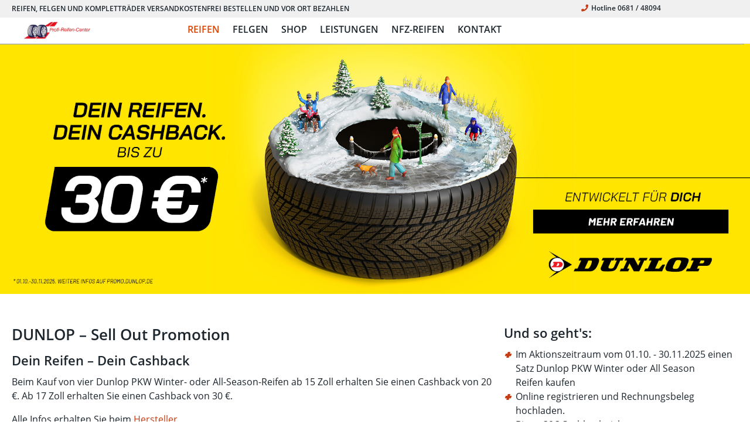

--- FILE ---
content_type: text/html; charset=utf-8
request_url: https://profi-reifen-center.reifen1plus.de/reifen/angebote/dunlop-cashback-aktion
body_size: 6364
content:
<!DOCTYPE html>
<html dir="ltr" lang="de">
<head>

<meta charset="utf-8">
<!-- 
	This website is powered by TYPO3 - inspiring people to share!
	TYPO3 is a free open source Content Management Framework initially created by Kasper Skaarhoj and licensed under GNU/GPL.
	TYPO3 is copyright 1998-2026 of Kasper Skaarhoj. Extensions are copyright of their respective owners.
	Information and contribution at https://typo3.org/
-->



<title>Dunlop-Cashback-Aktion | Profi-Reifen-Center</title>
<meta name="generator" content="TYPO3 CMS" />
<meta name="description" content="Beim Kauf von Dunlop Reifen bis zu 20€ Cashback sichern!" />
<meta name="robots" content="INDEX,FOLLOW" />
<meta property="og:type" content="website" />
<meta name="twitter:card" content="summary" />


<link rel="stylesheet" href="/typo3temp/assets/compressed/merged-31f989e99ca2fa228e3ca1a07fea3e9a-72060191807a6d8735fa18b918f99503.css?1701344724" media="all">






<!--[if gte IE 9]><style type="text/css">.gradient {filter: none;}</style><![endif]--><meta content="width=device-width, initial-scale=1.0" name="viewport"><link rel="apple-touch-icon" sizes="180x180" href="/fileadmin/seo-h/apple-touch-icon.png">
<link rel="icon" type="image/png" sizes="32x32" href="/fileadmin/seo-h/favicon-32x32.png">
<link rel="icon" type="image/png" sizes="16x16" href="/fileadmin/seo-h/favicon-16x16.png">
<link rel="manifest" href="/fileadmin/seo-h/site.webmanifest">
<link rel="mask-icon" href="/fileadmin/seo-h/safari-pinned-tab.svg" color="#dc4405">
<link rel="shortcut icon" href="/fileadmin/seo-h/favicon.ico">
<meta name="msapplication-TileColor" content="#ffffff">
<meta name="msapplication-config" content="/fileadmin/seo-h/browserconfig.xml">
<meta name="theme-color" content="#ffffff">
<style>
@media print, screen and (min-width: 40em) {
.hide-for-medium {
    display: none !important;
}
}
@media screen and (max-width: 39.9375em) {
.show-for-medium {
    display: none !important;
}
}
</style>  
<link rel="canonical" href="https://www.reifen1plus.de/angebote/dunlop-gewinnspiel/"/>
</head>
<body id="page-114" class="gradient layout-100 xlang0">
<!--###DOCUMENT### Start-->







  

<div class="grid-container fluid toprow0 hide-for-small-only" data-uid="18">
  <div class="grid-container">
    <div class="grid-x grid-margin-x">
           <div id="fuelltext" class="large-8 cell show-for-large">

  <div id="c1319" class="frame-type-textmedia frame-layout-0">
  <div class="ce-textpic ce-center ce-above">
    
      
  


    

    <div class="ce-bodytext ">
        


      <p>REIFEN, FELGEN UND KOMPLETTRÄDER VERSANDKOSTENFREI BESTELLEN UND VOR ORT BEZAHLEN</p>
    </div>

    
  </div>

  



</div>

</div>
           <div id="hotline" class="large-auto cell text-center"><a href="tel:0681 / 48094"><i class="fas fa-phone"></i>Hotline 0681 / 48094</a></div>
    </div>
  </div>
</div>



<div class="cell small-12 hide-for-large ohne_padd"  data-sticky-container>

<div id="dl-menu" class="dl-menuwrapper sticky" style="width:100%;" data-sticky data-margin-top="0" data-sticky-on="small" style="width:100%">
  
  
<div id="slickbutt">
<div id="moblogo" class="hide-for-large xhide-for-small small-6 cell ohne"><a href="/"><img src="/fileadmin/haendler_uploads/0001609032/1609032_Profi_Reifen_Center_Saarbruecken_596x156.png" alt="Logo"></a> 
  </div> 
<div id="slicknav" class="cell small-6" style="display:none;">






  

    <ul class="slicknav-menu tz">
      
    
      
<li class="active hassub poserst erste li_97">
  
  
          <a href="/reifen/angebote" class="zw_a lp" >REIFEN</a>
    
      
          
              <ul class="dl-submenu">
              
                
                  
    
      <li class="ap1 naechste active "><a class="active " href="/reifen/angebote"  >ANGEBOTE %</a></li>
    
            
                  
    
      <li class="ap1 naechste "><a class="" href="/reifen/top-marken"  >TOP-MARKEN</a></li>
    
            
                  
    
      <li class="ap3 naechste "><a class="" href="https://profi-reifen-center.shop.reifen1plus.de"  target="_blank" >SHOP</a></li>
    
            
                  
    
      <li class="ap1 naechste "><a class="" href="/reifen/reifenlabel"  >REIFENLABEL</a></li>
    
            
              
</ul>            
          
        </li>


    
      
    
    
      
<li class=" erste li_166">
  
  
          <a href="https://www.reifen1plus.de/kataloge/alufelgen-winter-2025" class="zw_a lp"  target="_blank">FELGEN</a>
    
      
          
        </li>


    

    
      
    
      
<li class=" erste li_141">
  
  
          <a href="https://profi-reifen-center.shop.reifen1plus.de" class="zw_a lp"  target="_blank">SHOP</a>
    
      
          
        </li>


    
      
    
      
<li class="hassub erste li_124">
  
  
          <a href="/leistungen/raederservice" class="zw_a lp" >LEISTUNGEN</a>
    
      
          
              <ul class="dl-submenu">
              
                
                  
    
      <li class="ap1 naechste "><a class="" href="/leistungen/raederservice"  >RÄDERSERVICE</a></li>
    
            
                  
    
    
    
	    
	  <li class="naechste zweite ddt"><a class="t " href="/leistungen/kfz-service">KFZ-SERVICE</a></li>
    
    
    

    
            
              
</ul>            
          
        </li>


    
      
    
    
      
<li class="hassub erste li_117">
  
  
          <a href="/nutzfahrzeugreifen/lkw" class="zw_a lp" >NFZ-REIFEN</a>
    
      
          
              <ul class="dl-submenu">
              
                
                  
    
    
    
	    
	  <li class="naechste zweite ddt"><a class="t " href="/nutzfahrzeugreifen/lkw">LKW</a></li>
    
    
    

    
            
                  
    
    

    
            
                  
    
    

    
            
                  
    
    

    
            
                  
    
    

    
            
              
</ul>            
          
        </li>


    

    
      
    
      
<li class="hassub erste li_145">
  
  
          <a href="/kontakt/kontakt" class="zw_a lp" >KONTAKT</a>
    
      
          
              <ul class="dl-submenu">
              
                
                  
    
      <li class="ap1 naechste "><a class="" href="/kontakt/kontakt"  >KONTAKT</a></li>
    
            
                  
    
    

    
            
              
</ul>            
          
        </li>


    
      
    
    

    
      
    </ul>
  

  <ul class="slicknav-menu tz mspec">
  
        
          <li class="hassub poserst ">
            <a href="/rechtliche-informationen/impressum" class="zw_a hassub poserst " >RECHTLICHE INFORMATIONEN</a>
            
              <ul class="dl-submenu">
                
                  

          
          
            <li class="naechste "><a href="/rechtliche-informationen/nutzungsbedingungen" class="" >NUTZUNGSBEDINGUNGEN</a>
          


            

        </li>
          
              

          
          
            <li class="naechste "><a href="/rechtliche-informationen/impressum" class="" >IMPRESSUM</a>
          


            

        </li>
          
              

          
          
            <li class="naechste "><a href="/datenschutz" class="" >DATENSCHUTZHINWEISE</a>
          


            

        </li>
          
              

          
          
            <li class="naechste "><a href="/rechtliche-informationen/barrierefreiheitserklaerung" class="" >BARRIEREFREIHEITSERKLÄRUNG</a>
          


            

        </li>
          
              
                
              </ul>
               
          </li>
        

    
</ul>
  </div>
  </div>
  </div>
  </div>

<div class="seite-wrapper" >


        <header >
    <div id="gridtop" class="grid-container fluid">
    <div class="grid-container toprow">
  <div class="grid-x grid-margin-x">
           <div id="logo" class="large-4 medium-10 small-9 cell show-for-large">
       <div id="logobg" class="cell"></div>
            <div class="cell logbild"><a href="/"><img src="/fileadmin/haendler_uploads/0001609032/1609032_Profi_Reifen_Center_Saarbruecken_596x156.png" alt="Logo"></a></div>
     
            </div>
            
        <div class="show-for-large large-12 cell float-right">
    <div data-sticky-container>
  <div class="title-barx sticky" data-sticky data-top-anchor="40" data-margin-top="0" style="width:100%">
 <div id="menu_oben" class="title-bar-left bgnav large-12 large-centered">
  



<nav class="nav-main text-center">
  

    <ul class="sf-menu sf-navbar haendler">
      
    
      
<li class="active hassub poserst erste li_97">


    
  
    
        <a href="/reifen/angebote" class="zw_a">REIFEN</a>
    


    
          
          
      <div class="pid row" id="pid_97">
        <div class="nav-main">
              <ul class="second-level">
              
                
                  
    
      <li class="naechste zweite ddt"><a class="a active " href="/reifen/angebote">ANGEBOTE %</a></li>
    
            
                  
    
      <li class="naechste zweite ddt"><a class="a " href="/reifen/top-marken">TOP-MARKEN</a></li>
    
            
                  
    
      <li class="naechste zweite ddt"><a class="a " href="https://profi-reifen-center.shop.reifen1plus.de">SHOP</a></li>
    
            
                  
    
      <li class="naechste zweite ddt"><a class="a " href="/reifen/reifenlabel">REIFENLABEL</a></li>
    
            
              
</ul>            
        </div>
        </div>
          
        </li>


    
      
    
    
      
<li class=" erste li_166">


    
  
       

      <a class="zw_a  op" href="https://profi-reifen-center.reifen1plus.de/kataloge/alufelgen-winter-2025" target="_blank">FELGEN</a>
    
          
          
        </li>


    

    
      
    
      
<li class=" erste li_141">


    
  
    
        <a href="https://profi-reifen-center.shop.reifen1plus.de" class="zw_a" target="_blank">SHOP</a>
    


    
          
          
        </li>


    
      
    
      
<li class="hassub erste li_124">


    
  
    
        <a href="/leistungen/raederservice" class="zw_a">LEISTUNGEN</a>
    


    
          
          
      <div class="pid row" id="pid_124">
        <div class="nav-main">
              <ul class="second-level">
              
                
                  
    
      <li class="naechste zweite ddt"><a class="a " href="/leistungen/raederservice">RÄDERSERVICE</a></li>
    
            
                  
    
  
    
	    
	  <li class="naechste zweite ddt"><a class="t " href="/leistungen/kfz-service">KFZ-SERVICE</a></li>
    
    
    

    
            
              
</ul>            
        </div>
        </div>
          
        </li>


    
      
    
    
      
<li class="hassub erste li_117">


    
  
    
        <a href="/nutzfahrzeugreifen/lkw" class="zw_a">NFZ-REIFEN</a>
    


    
          
          
      <div class="pid row" id="pid_117">
        <div class="nav-main">
              <ul class="second-level">
              
                
                  
    
  
    
	    
	  <li class="naechste zweite ddt"><a class="t " href="/nutzfahrzeugreifen/lkw">LKW</a></li>
    
    
    

    
            
                  
    
  

    
            
                  
    
  

    
            
                  
    
  

    
            
                  
    
  

    
            
              
</ul>            
        </div>
        </div>
          
        </li>


    

    
      
    
      
<li class="hassub erste li_145">


    
  
    
        <a href="/kontakt/kontakt" class="zw_a">KONTAKT</a>
    


    
          
          
      <div class="pid row" id="pid_145">
        <div class="nav-main">
              <ul class="second-level">
              
                
                  
    
      <li class="naechste zweite ddt"><a class="a " href="/kontakt/kontakt">KONTAKT</a></li>
    
            
                  
    
  

    
            
              
</ul>            
        </div>
        </div>
          
        </li>


    
      
    
    

    
      
    </ul>
  
</nav>

    </div>        
            
        </div>
        </div>
    </div>
    </div>
       </div>
        </div>

        </header>
        <section id="secinhalt">
               <div id="inhalte" class="">
                    
<div id="c2012" class="frame-type-shortcut frame-layout-0"><div id="c2011" class=" l_4 d_347"><div id="c347" class="row slider_con expanded "><!-- animInFromLeft:slide-in-left; animInFromRight:slide-in-right; animOutToLeft:slide-out-left; animOutToRight:slide-out-right;
--><div class="orbit " role="region" aria-label="Neu Headerbild" data-orbit data-options=" data-next-class:orbit-next touch;"><ul class="orbit-container"><li class="orbit-slide"><div id="c346" class="li_orbit_con norm"><a href="https://aktion-de.dunlop.eu/" target="_blank" rel="noreferrer"><img src="/fileadmin/_processed_/a/5/csm_DE-DU-WINTER-P-1920x640px-Reifen_1_ed5b91c0dd.jpg"
    data-interchange="[/fileadmin/_processed_/8/b/csm_DE-DU-WINTER-P-750x750px-Reifen_1_361fa815e3.jpg, small],[/fileadmin/_processed_/a/5/csm_DE-DU-WINTER-P-1920x640px-Reifen_1_43d48d3eb9.jpg, medium],[/fileadmin/user_upload/sellouts-wi25/DE-DU-WINTER-P-1920x640px-Reifen_1.jpg, large]"  style="width:100%"
    alt="" ></a></div></li></ul></div></div><div id="c345" class="grid-container animatedParent animateOnce fluid paddtop50 paddbott50   " ><div class="grid-container divinhalt "><div class="grid-x grid-padding-x" ><div class="zwei-bi-li cell large-8 edium-6       animated fadeInLeft" ><div id="c344" class="frame-type-textmedia frame-layout-0"><div class="ce-textpic ce-center ce-above"><div class="ce-bodytext "><h1>DUNLOP – Sell Out Promotion</h1><h3>Dein Reifen – Dein Cashback</h3><p>Beim Kauf von vier Dunlop PKW Winter- oder All-Season-Reifen ab 15 Zoll erhalten Sie einen&nbsp;Cashback von 20 €. Ab 17 Zoll erhalten Sie einen&nbsp;Cashback von 30 €.</p><p>Alle Infos erhalten Sie beim <a href="https://www.dunlop.eu/de_de/consumer.html" target="_blank" rel="noreferrer">Hersteller.</a></p></div></div></div></div><div class="zwei-bi-re cell large-auto     animated fadeInRight" ><div id="c343" class="frame-type-textmedia frame-layout-0"><div class="ce-textpic ce-center ce-above"><div class="ce-bodytext "><h3>Und so geht's:</h3><ul><li>Im Aktionszeitraum vom 01.10. - 30.11.2025 einen Satz Dunlop PKW Winter oder All Season Reifen&nbsp;kaufen</li><li>Online registrieren und Rechnungsbeleg hochladen.</li><li>Bis zu 30€ Cashback sichern</li></ul><h6>Alle Informationen zur <a href="https://www.dunlop.eu/de_de/consumer.html" target="_blank" rel="noreferrer">Dunlop Aktion beim Hersteller.</a></h6></div></div></div></div></div></div></div><div id="c2393" class="grid-container animatedParent animateOnce fluid     " style="" ><div class="grid-container divinhalt animated fadeIn "  ><div class="grid-x grid-padding-x"  data-imp=""></div></div></div></div></div>


<div id="c2066" class="frame-type-shortcut frame-layout-0"><div id="c2062" class="max_2 grid-container animatedParent animateOnce fluid paddtop50     " ><div class="grid-container divinhalt animated fadeIn "  data-equalizer data-equalize-by-row="true"><div class="grid-x grid-padding-x animated"><div class="cell large-4 medium-6 align-center   "><div class="b_t_b aktion hae_nein"  data-href="/reifen/angebote"  ><div class="bild iter_1"><img src="/fileadmin/user_upload/icons/angebot-b.svg"  alt="Weitere Aktionen" ></div><div class="text" xdata-equalizer-watch><div class="uberschrift"><h4>
Weitere Aktionen
</h4></div><p class="sub" data-hr="t3://page?uid=107"><p>Sparen mit unseren Reifen-, Felgen- und Komplettrad­angeboten</p></p></div><div class="umteaserdiv-ab solid"><div class="umteaserdiv"><div class="teaserdiv"><a href="/reifen/angebote" class="teaser">ANGEBOTE<i class="fas fa-arrow-circle-right" aria-hidden="true"></i></a></div></div></div></div></div><div class="cell large-4 medium-6 align-center   "><div class="b_t_b aktion hae_nein"  data-href="https://profi-reifen-center.shop.reifen1plus.de/"  ><div class="bild iter_2"><img src="/fileadmin/user_upload/icons/shop-leer.svg"  alt="Shop" ></div><div class="text" xdata-equalizer-watch><div class="uberschrift"><h4>
Shop
</h4></div><p class="sub" data-hr="https://profi-reifen-center.shop.reifen1plus.de/ _blank"><p>Jetzt online bestellen und&nbsp;bequem vor Ort bezahlen</p></p></div><div class="umteaserdiv-ab solid"><div class="umteaserdiv"><div class="teaserdiv"><a href="https://profi-reifen-center.shop.reifen1plus.de/" target="_blank" class="teaser" rel="noreferrer">ZUM SHOP<i class="fas fa-arrow-circle-right" aria-hidden="true"></i></a></div></div></div></div></div><div class="cell large-4 medium-6 align-center   "><div class="b_t_b aktion hae_nein"  data-href="/kontakt/kontakt"  ><div class="bild iter_3"><img src="/fileadmin/user_upload/icons/chat.svg"  alt="Termin anfragen" ></div><div class="text" xdata-equalizer-watch><div class="uberschrift"><h4>
Termin anfragen
</h4></div><p class="sub" data-hr="t3://page?uid=139"><p>Jetzt Reifenwechseltermin vereinbaren.</p></p></div><div class="umteaserdiv-ab solid"><div class="umteaserdiv"><div class="teaserdiv"><a href="/kontakt/kontakt" class="teaser">KONTAKT<i class="fas fa-arrow-circle-right" aria-hidden="true"></i></a></div></div></div></div></div></div></div></div></div>


               </div>
  
        </section>
        <footer>
                <div id="footer" class="grid-container fluid">
                <div class="grid-container o_padding" >
        <div class="grid-x grid-margin-x">
          <div id="spalte1" class="large-3 small-12 cell">
	



<div class="footerlogo" />
  <div class="bild">
<a href="/"> <img src="/fileadmin/logos/reifen1plus-logo-sub.svg" style="width:180px;" alt="Logo Reifen1plus" /></a>
</div>

  </div>  

  
</div>    
          <div id="spalte2" class="large-3 medium-6 small-12 cell">
	



<div class="standort" />
<h6>STANDORT</h6>
<p>Profi-Reifen-Center<br>Stagno & Weber GbR<br>
Ludwigstr. 65<br>66115 Saarbrücken
</p>

</div>

  
</div>    
          <div id="spalte3" class="large-3 medium-6 small-12 cell">
	





<div class="route_fb">
<h6>KONTAKT</h6>
<div class="show-for-medium">
  
    

  
    <p class="div show-for-medium">
  
    <a href="https://maps.google.com/maps?daddr=Ludwigstr. 65,66115 Saarbrücken" target="_blank">Routenplanung auf Google Maps</a><br>
  
  
  


</p></div>
    <p class="div hide-for-medium grid-x align-spaced">



    <a href="/info/kontakt/" class="email"></a>


  
    <a href="tel:0681 / 48094"  class="phone"></a>
  

  
    <a href="https://maps.google.com/maps?daddr=Ludwigstr. 65,66115 Saarbrücken" target="_blank" class="route"></a>
  
  



</p>
</div>

  
</div>    
          <div id="spalte4" class="large-3 medium-6 small-12 cell"><div class="show-for-medium">

  <div id="c2115" class="frame-type-textmedia frame-layout-0">
  <div class="ce-textpic ce-center ce-above">
    
      
  


    

    <div class="ce-bodytext ">
        

  
    
        
      

    
  



    <h6>INFORMATION</h6>
  
  




    

    




    
        
      
  


      <p><a href="/rechtliche-informationen/nutzungsbedingungen">Nutzungsbedingungen</a><br> <a href="/datenschutz">Datenschutzerklärung</a><br> <a href="/rechtliche-informationen/impressum">Impressum</a><br> <a href="/rechtliche-informationen/barrierefreiheitserklaerung">Barrierefreiheitserklärung</a>​​​​​​​</p>
    </div>

    
  </div>

  



</div>

</div>
            <div class="grid-container o_padding show-for-small-only" >
          <div class="cell footmob align-center grid-x">
  
    <div class="cell shrink">
    <a href="/rechtliche-informationen/nutzungsbedingungen" class="zw_a poserst" >NUTZUNGSBEDINGUNGEN</a>
      </div>
    
    <div class="cell shrink">
    <a href="/datenschutz" class="zw_a " >DATENSCHUTZHINWEISE</a>
      </div>
    
    <div class="cell shrink">
    <a href="/rechtliche-informationen/impressum" class="zw_a " >IMPRESSUM</a>
      </div>
    
</div>    
      </div></div>    
      </div>
</div>          
                
          </div>
        </footer>
<div class="reveal large" id="EUModal" data-reveal>
  <span class="closer" data-close aria-label="Close modal"><img src="/fileadmin/user_upload/icons/icn-close.svg" alt="close" /></span>
  
<div id="c3773" class="frame-type-shortcut frame-layout-0"><div id="c3769" class="grid-container animatedParent animateOnce fluid     " style="" ><div class="grid-container divinhalt animated fadeIn "  ><div class="grid-x grid-padding-x"  data-imp=""><div class="cell   "><div id="c3770" class="frame-type-textmedia frame-layout-0"><div class="ce-textpic ce-left ce-intext"><div class="ce-gallery" data-ce-columns="1" data-ce-images="1"><div class="ce-row"><div class="ce-column"><figure class="image"><img class="image-embed-item" src="/fileadmin/user_upload/icons/icn-dis-i.svg" width="29" height="30" alt="" /></figure></div></div></div><div class="ce-bodytext "><h1>EU-Energielabel für Reifen</h1><p>Das EU-Reifenlabel ermöglicht, sich bewusst für kraftstoffeffizientere Reifen zu entscheiden. Dies kann sich deutlich kostenwirksam und emissionssenkend auswirken. Verbesserte Nasshaftung bedeutet mehr Verkehrssicherheit, während Informationen zum Vorbeifahrgeräusch dazu beitragen können, die verkehrsbedingte Lärmbelästigung zu verringern.<br> Die tatsächliche Kraftstoffeinsparung und die Verkehrssicherheit sind in hohem Maße von der eigenen Fahrweise abhängig,</p></div></div></div></div><div class="cell   "><div id="c3774" class="frame-type-div frame-layout-0"><hr class="ce-div" /></div></div><div class="cell   "><div id="c3779" class="frame-type-textmedia frame-layout-0"><div class="ce-textpic ce-left ce-intext ce-nowrap"><div class="ce-gallery" data-ce-columns="1" data-ce-images="1"><div class="ce-row"><div class="ce-column"><figure class="image"><img class="image-embed-item" src="/fileadmin/user_upload/icons/icn-big-fuel.svg" width="75" height="49" alt="" /></figure></div></div></div><div class="ce-bodytext 1"><h4>Kraftstoffeffizienzklasse</h4><p>Ein reduzierter Rollwiderstand spart Kraftstoff und CO<sup>2</sup>. Die Bewertung wird in Klasse A bis&nbsp;Klasse E angegeben.</p></div></div></div></div><div class="cell   "><div id="c3778" class="frame-type-textmedia frame-layout-0"><div class="ce-textpic ce-left ce-intext ce-nowrap"><div class="ce-gallery" data-ce-columns="1" data-ce-images="1"><div class="ce-row"><div class="ce-column"><figure class="image"><img class="image-embed-item" src="/fileadmin/user_upload/icons/icn-big-wet.svg" width="75" height="49" alt="" /></figure></div></div></div><div class="ce-bodytext 1"><h4>Nasshaftungsklasse</h4><p>Die Nasshaftungsleistung ist in die Klassen A bis E unterteilt. Die Nasshaftung ist entscheidend&nbsp;für die Fahrsicherheit, z. B. kann die Bremswegdifferenz zwischen A und E 18 m&nbsp;betragen.</p></div></div></div></div><div class="cell   "><div id="c3777" class="frame-type-textmedia frame-layout-0"><div class="ce-textpic ce-left ce-intext ce-nowrap"><div class="ce-gallery" data-ce-columns="1" data-ce-images="1"><div class="ce-row"><div class="ce-column"><figure class="image"><img class="image-embed-item" src="/fileadmin/user_upload/icons/icn-big-noise.svg" width="75" height="49" alt="" /></figure></div></div></div><div class="ce-bodytext 1"><h4>Rollgeräuschklasse</h4><p>Auf dem Label wird die Lautstärke in dB angezeigt und in die Klassen A (leiser), B, C (lauter)&nbsp;eingeteilt. Die Geräuschemission der Reifen wirkt sich auf die Gesamtlautstärke des Fahrzeugs&nbsp;aus.</p></div></div></div></div><div class="cell   "><div id="c3776" class="frame-type-textmedia frame-layout-0"><div class="ce-textpic ce-left ce-intext ce-nowrap"><div class="ce-gallery" data-ce-columns="1" data-ce-images="1"><div class="ce-row"><div class="ce-column"><figure class="image"><img class="image-embed-item" src="/fileadmin/user_upload/icons/icn-big-snow.svg" width="75" height="49" alt="" /></figure></div></div></div><div class="ce-bodytext 1"><h4>Schneegriffigkeit</h4><p>Das Schneesymbol bestätigt, dass der Reifen bei Schneetests die 3PMSF-Grenzwerte einhält&nbsp;(Typgenehmigung).</p></div></div></div></div><div class="cell   "><div id="c3775" class="frame-type-div frame-layout-0"><hr class="ce-div" /></div></div></div></div></div></div>

	




<div id="c3783" class="grid-container animatedParent animateOnce fluid paddtop0    " style="" >
<div class="grid-container divinhalt animated fadeIn text-center"  > 
<div class="grid-x grid-padding-x"  data-imp="">



  <div class="cell   "> 
 
	




    <div class="einzelbutton">

  






 <div class="umteaserdiv-ab solid">
  <div class="umteaserdiv"><div class="teaserdiv">
                <a href="/reifen/angebote/dunlop-cashback-aktion" class="teaser">MEHR ZUM ENERGIELABEL</a>
        </div>
        </div>
        </div>
	

  </div>
   
  </div>
  

</div>
</div>
</div>


  </div>

  <div id="load_overlay">
<i aria-hidden="true" class="fas fa-spinner fa-spin"></i>
</div>
</div>
  

<!--###DOCUMENT### Ende-->

<script src="/fileadmin/template/public/js/jquery.2.2.js?1665405720"></script>
<script src="/typo3conf/ext/cs_seo/Resources/Public/JavaScript/cs_seo.ga.js?1669132920"></script>
<script src="/typo3conf/ext/powermail/Resources/Public/JavaScript/Powermail/Form.min.js?1726564363" defer="defer"></script>
<script src="https://planer.reifen1plus.de/scheduler-wizard/calendarWizard.js"></script>
<script src="/fileadmin/template/public/js/jquery.actual.min.js?1665405720"></script>
<script src="/fileadmin/template/public/js/modernizr-custom.js?1665405720"></script>
<script src="/fileadmin/template/public/js/app.js?1665405720"></script>
<script src="/fileadmin/template/public/js/css3-animate-it.js?1665405720"></script>
<script src="/fileadmin/template/public/js/jquery.slicknav.js?1665405720"></script>
<script src="/fileadmin/template/public/js/rem.js?1665405720"></script>
<script src="/fileadmin/template/public/js/modal-videos.js?1665405720"></script>
<script src="/fileadmin/template/public/js/slick.min.js?1665405720"></script>
<script src="/fileadmin/template/public/js/jquery.easing.js?1665405720"></script>
<script src="/fileadmin/template/public/js/jquery.ui.totop.min.js?1665405720"></script>
<script src="/fileadmin/template/public/js/passe_equal_h.js?1696932151"></script>
<script src="/fileadmin/template/public/js/haendler.js?1665405720"></script>


</body>
</html>

--- FILE ---
content_type: text/css; charset=utf-8
request_url: https://profi-reifen-center.reifen1plus.de/typo3temp/assets/compressed/merged-31f989e99ca2fa228e3ca1a07fea3e9a-72060191807a6d8735fa18b918f99503.css?1701344724
body_size: 40831
content:
@charset "UTF-8";html{font-family:sans-serif;line-height:1.15;-ms-text-size-adjust:100%;-webkit-text-size-adjust:100%;}body{margin:0;}article,aside,footer,header,nav,section{display:block;}h1{font-size:2em;margin:0.67em 0;}figcaption,figure{display:block;}figure{margin:1em 40px;}hr{box-sizing:content-box;height:0;overflow:visible;}main{display:block;}pre{font-family:monospace,monospace;font-size:1em;}a{background-color:transparent;-webkit-text-decoration-skip:objects;}a:active,a:hover{outline-width:0;}abbr[title]{border-bottom:none;text-decoration:underline;text-decoration:underline dotted;}b,strong{font-weight:inherit;}b,strong{font-weight:bolder;}code,kbd,samp{font-family:monospace,monospace;font-size:1em;}dfn{font-style:italic;}mark{background-color:#ff0;color:#000;}small{font-size:80%;}sub,sup{font-size:75%;line-height:0;position:relative;vertical-align:baseline;}sub{bottom:-0.25em;}sup{top:-0.5em;}audio,video{display:inline-block;}audio:not([controls]){display:none;height:0;}img{border-style:none;}svg:not(:root){overflow:hidden;}button,input,optgroup,select,textarea{font-family:sans-serif;font-size:100%;line-height:1.15;margin:0;}button{overflow:visible;}button,select{text-transform:none;}button,html [type="button"],[type="reset"],[type="submit"]{-webkit-appearance:button;}button,[type="button"],[type="reset"],[type="submit"]{}button::-moz-focus-inner,[type="button"]::-moz-focus-inner,[type="reset"]::-moz-focus-inner,[type="submit"]::-moz-focus-inner{border-style:none;padding:0;}button:-moz-focusring,[type="button"]:-moz-focusring,[type="reset"]:-moz-focusring,[type="submit"]:-moz-focusring{outline:1px dotted ButtonText;}input{overflow:visible;}[type="checkbox"],[type="radio"]{box-sizing:border-box;padding:0;}[type="number"]::-webkit-inner-spin-button,[type="number"]::-webkit-outer-spin-button{height:auto;}[type="search"]{-webkit-appearance:textfield;outline-offset:-2px;}[type="search"]::-webkit-search-cancel-button,[type="search"]::-webkit-search-decoration{-webkit-appearance:none;}::-webkit-file-upload-button{-webkit-appearance:button;font:inherit;}fieldset{border:1px solid #c0c0c0;margin:0 2px;padding:0.35em 0.625em 0.75em;}legend{box-sizing:border-box;display:table;max-width:100%;padding:0;color:inherit;white-space:normal;}progress{display:inline-block;vertical-align:baseline;}textarea{overflow:auto;}details{display:block;}summary{display:list-item;}menu{display:block;}canvas{display:inline-block;}template{display:none;}[hidden]{display:none;}.foundation-mq{font-family:"small=0em&msmall=22.5em&medium=40em&bigmedium=46.25em&large=64em&xlarge=75em&xxlarge=105.625em";}html{box-sizing:border-box;font-size:16px;}*,*::before,*::after{box-sizing:inherit;}body{margin:0;padding:0;background:#FFFFFF;font-family:"Open Sans",Helvetica,Roboto,Arial,sans-serif;font-weight:normal;line-height:1.5;color:#1D252D;-webkit-font-smoothing:antialiased;-moz-osx-font-smoothing:grayscale;}img{display:inline-block;vertical-align:middle;max-width:100%;height:auto;-ms-interpolation-mode:bicubic;}textarea{height:auto;min-height:50px;border-radius:0;}select{box-sizing:border-box;width:100%;border-radius:0;}.map_canvas img,.map_canvas embed,.map_canvas object,.mqa-display img,.mqa-display embed,.mqa-display object{max-width:none !important;}button{padding:0;-webkit-appearance:none;-moz-appearance:none;appearance:none;border:0;border-radius:0;background:transparent;line-height:1;cursor:auto;}[data-whatinput='mouse'] button{outline:0;}pre{overflow:auto;}button,input,optgroup,select,textarea{font-family:inherit;}.is-visible{display:block !important;}.is-hidden{display:none !important;}.grid-container{padding-right:0.625rem;padding-left:0.625rem;max-width:87.5rem;margin:0 auto;}.grid-container.fluid{padding-right:0.625rem;padding-left:0.625rem;max-width:100%;margin:0 auto;}.grid-container.full{padding-right:0;padding-left:0;max-width:100%;margin:0 auto;}.grid-x{display:-webkit-flex;display:-ms-flexbox;display:flex;-webkit-flex-flow:row wrap;-ms-flex-flow:row wrap;flex-flow:row wrap;}.cell{-webkit-flex:0 0 auto;-ms-flex:0 0 auto;flex:0 0 auto;min-height:0px;min-width:0px;width:100%;}.cell.auto{-webkit-flex:1 1 0px;-ms-flex:1 1 0px;flex:1 1 0px;}.cell.shrink{-webkit-flex:0 0 auto;-ms-flex:0 0 auto;flex:0 0 auto;}.grid-x > .auto{width:auto;}.grid-x > .shrink{width:auto;}.grid-x > .small-shrink,.grid-x > .small-full,.grid-x > .small-1,.grid-x > .small-2,.grid-x > .small-3,.grid-x > .small-4,.grid-x > .small-5,.grid-x > .small-6,.grid-x > .small-7,.grid-x > .small-8,.grid-x > .small-9,.grid-x > .small-10,.grid-x > .small-11,.grid-x > .small-12{-webkit-flex-basis:auto;-ms-flex-preferred-size:auto;flex-basis:auto;}@media print,screen and (min-width:22.5em){.grid-x > .msmall-shrink,.grid-x > .msmall-full,.grid-x > .msmall-1,.grid-x > .msmall-2,.grid-x > .msmall-3,.grid-x > .msmall-4,.grid-x > .msmall-5,.grid-x > .msmall-6,.grid-x > .msmall-7,.grid-x > .msmall-8,.grid-x > .msmall-9,.grid-x > .msmall-10,.grid-x > .msmall-11,.grid-x > .msmall-12{-webkit-flex-basis:auto;-ms-flex-preferred-size:auto;flex-basis:auto;}}@media print,screen and (min-width:40em){.grid-x > .medium-shrink,.grid-x > .medium-full,.grid-x > .medium-1,.grid-x > .medium-2,.grid-x > .medium-3,.grid-x > .medium-4,.grid-x > .medium-5,.grid-x > .medium-6,.grid-x > .medium-7,.grid-x > .medium-8,.grid-x > .medium-9,.grid-x > .medium-10,.grid-x > .medium-11,.grid-x > .medium-12{-webkit-flex-basis:auto;-ms-flex-preferred-size:auto;flex-basis:auto;}}@media print,screen and (min-width:46.25em){.grid-x > .bigmedium-shrink,.grid-x > .bigmedium-full,.grid-x > .bigmedium-1,.grid-x > .bigmedium-2,.grid-x > .bigmedium-3,.grid-x > .bigmedium-4,.grid-x > .bigmedium-5,.grid-x > .bigmedium-6,.grid-x > .bigmedium-7,.grid-x > .bigmedium-8,.grid-x > .bigmedium-9,.grid-x > .bigmedium-10,.grid-x > .bigmedium-11,.grid-x > .bigmedium-12{-webkit-flex-basis:auto;-ms-flex-preferred-size:auto;flex-basis:auto;}}@media print,screen and (min-width:64em){.grid-x > .large-shrink,.grid-x > .large-full,.grid-x > .large-1,.grid-x > .large-2,.grid-x > .large-3,.grid-x > .large-4,.grid-x > .large-5,.grid-x > .large-6,.grid-x > .large-7,.grid-x > .large-8,.grid-x > .large-9,.grid-x > .large-10,.grid-x > .large-11,.grid-x > .large-12{-webkit-flex-basis:auto;-ms-flex-preferred-size:auto;flex-basis:auto;}}@media screen and (min-width:75em){.grid-x > .xlarge-shrink,.grid-x > .xlarge-full,.grid-x > .xlarge-1,.grid-x > .xlarge-2,.grid-x > .xlarge-3,.grid-x > .xlarge-4,.grid-x > .xlarge-5,.grid-x > .xlarge-6,.grid-x > .xlarge-7,.grid-x > .xlarge-8,.grid-x > .xlarge-9,.grid-x > .xlarge-10,.grid-x > .xlarge-11,.grid-x > .xlarge-12{-webkit-flex-basis:auto;-ms-flex-preferred-size:auto;flex-basis:auto;}}@media screen and (min-width:105.625em){.grid-x > .xxlarge-shrink,.grid-x > .xxlarge-full,.grid-x > .xxlarge-1,.grid-x > .xxlarge-2,.grid-x > .xxlarge-3,.grid-x > .xxlarge-4,.grid-x > .xxlarge-5,.grid-x > .xxlarge-6,.grid-x > .xxlarge-7,.grid-x > .xxlarge-8,.grid-x > .xxlarge-9,.grid-x > .xxlarge-10,.grid-x > .xxlarge-11,.grid-x > .xxlarge-12{-webkit-flex-basis:auto;-ms-flex-preferred-size:auto;flex-basis:auto;}}.grid-x > .small-1{width:8.33333%;}.grid-x > .small-2{width:16.66667%;}.grid-x > .small-3{width:25%;}.grid-x > .small-4{width:33.33333%;}.grid-x > .small-5{width:41.66667%;}.grid-x > .small-6{width:50%;}.grid-x > .small-7{width:58.33333%;}.grid-x > .small-8{width:66.66667%;}.grid-x > .small-9{width:75%;}.grid-x > .small-10{width:83.33333%;}.grid-x > .small-11{width:91.66667%;}.grid-x > .small-12{width:100%;}@media print,screen and (min-width:22.5em){.grid-x > .msmall-auto{-webkit-flex:1 1 0px;-ms-flex:1 1 0px;flex:1 1 0px;width:auto;}.grid-x > .msmall-shrink{-webkit-flex:0 0 auto;-ms-flex:0 0 auto;flex:0 0 auto;width:auto;}.grid-x > .msmall-1{width:8.33333%;}.grid-x > .msmall-2{width:16.66667%;}.grid-x > .msmall-3{width:25%;}.grid-x > .msmall-4{width:33.33333%;}.grid-x > .msmall-5{width:41.66667%;}.grid-x > .msmall-6{width:50%;}.grid-x > .msmall-7{width:58.33333%;}.grid-x > .msmall-8{width:66.66667%;}.grid-x > .msmall-9{width:75%;}.grid-x > .msmall-10{width:83.33333%;}.grid-x > .msmall-11{width:91.66667%;}.grid-x > .msmall-12{width:100%;}}@media print,screen and (min-width:40em){.grid-x > .medium-auto{-webkit-flex:1 1 0px;-ms-flex:1 1 0px;flex:1 1 0px;width:auto;}.grid-x > .medium-shrink{-webkit-flex:0 0 auto;-ms-flex:0 0 auto;flex:0 0 auto;width:auto;}.grid-x > .medium-1{width:8.33333%;}.grid-x > .medium-2{width:16.66667%;}.grid-x > .medium-3{width:25%;}.grid-x > .medium-4{width:33.33333%;}.grid-x > .medium-5{width:41.66667%;}.grid-x > .medium-6{width:50%;}.grid-x > .medium-7{width:58.33333%;}.grid-x > .medium-8{width:66.66667%;}.grid-x > .medium-9{width:75%;}.grid-x > .medium-10{width:83.33333%;}.grid-x > .medium-11{width:91.66667%;}.grid-x > .medium-12{width:100%;}}@media print,screen and (min-width:46.25em){.grid-x > .bigmedium-auto{-webkit-flex:1 1 0px;-ms-flex:1 1 0px;flex:1 1 0px;width:auto;}.grid-x > .bigmedium-shrink{-webkit-flex:0 0 auto;-ms-flex:0 0 auto;flex:0 0 auto;width:auto;}.grid-x > .bigmedium-1{width:8.33333%;}.grid-x > .bigmedium-2{width:16.66667%;}.grid-x > .bigmedium-3{width:25%;}.grid-x > .bigmedium-4{width:33.33333%;}.grid-x > .bigmedium-5{width:41.66667%;}.grid-x > .bigmedium-6{width:50%;}.grid-x > .bigmedium-7{width:58.33333%;}.grid-x > .bigmedium-8{width:66.66667%;}.grid-x > .bigmedium-9{width:75%;}.grid-x > .bigmedium-10{width:83.33333%;}.grid-x > .bigmedium-11{width:91.66667%;}.grid-x > .bigmedium-12{width:100%;}}@media print,screen and (min-width:64em){.grid-x > .large-auto{-webkit-flex:1 1 0px;-ms-flex:1 1 0px;flex:1 1 0px;width:auto;}.grid-x > .large-shrink{-webkit-flex:0 0 auto;-ms-flex:0 0 auto;flex:0 0 auto;width:auto;}.grid-x > .large-1{width:8.33333%;}.grid-x > .large-2{width:16.66667%;}.grid-x > .large-3{width:25%;}.grid-x > .large-4{width:33.33333%;}.grid-x > .large-5{width:41.66667%;}.grid-x > .large-6{width:50%;}.grid-x > .large-7{width:58.33333%;}.grid-x > .large-8{width:66.66667%;}.grid-x > .large-9{width:75%;}.grid-x > .large-10{width:83.33333%;}.grid-x > .large-11{width:91.66667%;}.grid-x > .large-12{width:100%;}}@media screen and (min-width:75em){.grid-x > .xlarge-auto{-webkit-flex:1 1 0px;-ms-flex:1 1 0px;flex:1 1 0px;width:auto;}.grid-x > .xlarge-shrink{-webkit-flex:0 0 auto;-ms-flex:0 0 auto;flex:0 0 auto;width:auto;}.grid-x > .xlarge-1{width:8.33333%;}.grid-x > .xlarge-2{width:16.66667%;}.grid-x > .xlarge-3{width:25%;}.grid-x > .xlarge-4{width:33.33333%;}.grid-x > .xlarge-5{width:41.66667%;}.grid-x > .xlarge-6{width:50%;}.grid-x > .xlarge-7{width:58.33333%;}.grid-x > .xlarge-8{width:66.66667%;}.grid-x > .xlarge-9{width:75%;}.grid-x > .xlarge-10{width:83.33333%;}.grid-x > .xlarge-11{width:91.66667%;}.grid-x > .xlarge-12{width:100%;}}@media screen and (min-width:105.625em){.grid-x > .xxlarge-auto{-webkit-flex:1 1 0px;-ms-flex:1 1 0px;flex:1 1 0px;width:auto;}.grid-x > .xxlarge-shrink{-webkit-flex:0 0 auto;-ms-flex:0 0 auto;flex:0 0 auto;width:auto;}.grid-x > .xxlarge-1{width:8.33333%;}.grid-x > .xxlarge-2{width:16.66667%;}.grid-x > .xxlarge-3{width:25%;}.grid-x > .xxlarge-4{width:33.33333%;}.grid-x > .xxlarge-5{width:41.66667%;}.grid-x > .xxlarge-6{width:50%;}.grid-x > .xxlarge-7{width:58.33333%;}.grid-x > .xxlarge-8{width:66.66667%;}.grid-x > .xxlarge-9{width:75%;}.grid-x > .xxlarge-10{width:83.33333%;}.grid-x > .xxlarge-11{width:91.66667%;}.grid-x > .xxlarge-12{width:100%;}}.grid-margin-x:not(.grid-x) > .cell{width:auto;}.grid-margin-y:not(.grid-y) > .cell{height:auto;}.grid-margin-x{margin-left:-0.625rem;margin-right:-0.625rem;}.grid-margin-x > .cell{width:calc(100% - 1.25rem);margin-left:0.625rem;margin-right:0.625rem;}.grid-margin-x > .auto{width:auto;}.grid-margin-x > .shrink{width:auto;}.grid-margin-x > .small-1{width:calc(8.33333% - 1.25rem);}.grid-margin-x > .small-2{width:calc(16.66667% - 1.25rem);}.grid-margin-x > .small-3{width:calc(25% - 1.25rem);}.grid-margin-x > .small-4{width:calc(33.33333% - 1.25rem);}.grid-margin-x > .small-5{width:calc(41.66667% - 1.25rem);}.grid-margin-x > .small-6{width:calc(50% - 1.25rem);}.grid-margin-x > .small-7{width:calc(58.33333% - 1.25rem);}.grid-margin-x > .small-8{width:calc(66.66667% - 1.25rem);}.grid-margin-x > .small-9{width:calc(75% - 1.25rem);}.grid-margin-x > .small-10{width:calc(83.33333% - 1.25rem);}.grid-margin-x > .small-11{width:calc(91.66667% - 1.25rem);}.grid-margin-x > .small-12{width:calc(100% - 1.25rem);}@media print,screen and (min-width:22.5em){.grid-margin-x > .msmall-auto{width:auto;}.grid-margin-x > .msmall-shrink{width:auto;}.grid-margin-x > .msmall-1{width:calc(8.33333% - 1.25rem);}.grid-margin-x > .msmall-2{width:calc(16.66667% - 1.25rem);}.grid-margin-x > .msmall-3{width:calc(25% - 1.25rem);}.grid-margin-x > .msmall-4{width:calc(33.33333% - 1.25rem);}.grid-margin-x > .msmall-5{width:calc(41.66667% - 1.25rem);}.grid-margin-x > .msmall-6{width:calc(50% - 1.25rem);}.grid-margin-x > .msmall-7{width:calc(58.33333% - 1.25rem);}.grid-margin-x > .msmall-8{width:calc(66.66667% - 1.25rem);}.grid-margin-x > .msmall-9{width:calc(75% - 1.25rem);}.grid-margin-x > .msmall-10{width:calc(83.33333% - 1.25rem);}.grid-margin-x > .msmall-11{width:calc(91.66667% - 1.25rem);}.grid-margin-x > .msmall-12{width:calc(100% - 1.25rem);}}@media print,screen and (min-width:40em){.grid-margin-x > .medium-auto{width:auto;}.grid-margin-x > .medium-shrink{width:auto;}.grid-margin-x > .medium-1{width:calc(8.33333% - 1.25rem);}.grid-margin-x > .medium-2{width:calc(16.66667% - 1.25rem);}.grid-margin-x > .medium-3{width:calc(25% - 1.25rem);}.grid-margin-x > .medium-4{width:calc(33.33333% - 1.25rem);}.grid-margin-x > .medium-5{width:calc(41.66667% - 1.25rem);}.grid-margin-x > .medium-6{width:calc(50% - 1.25rem);}.grid-margin-x > .medium-7{width:calc(58.33333% - 1.25rem);}.grid-margin-x > .medium-8{width:calc(66.66667% - 1.25rem);}.grid-margin-x > .medium-9{width:calc(75% - 1.25rem);}.grid-margin-x > .medium-10{width:calc(83.33333% - 1.25rem);}.grid-margin-x > .medium-11{width:calc(91.66667% - 1.25rem);}.grid-margin-x > .medium-12{width:calc(100% - 1.25rem);}}@media print,screen and (min-width:46.25em){.grid-margin-x > .bigmedium-auto{width:auto;}.grid-margin-x > .bigmedium-shrink{width:auto;}.grid-margin-x > .bigmedium-1{width:calc(8.33333% - 1.25rem);}.grid-margin-x > .bigmedium-2{width:calc(16.66667% - 1.25rem);}.grid-margin-x > .bigmedium-3{width:calc(25% - 1.25rem);}.grid-margin-x > .bigmedium-4{width:calc(33.33333% - 1.25rem);}.grid-margin-x > .bigmedium-5{width:calc(41.66667% - 1.25rem);}.grid-margin-x > .bigmedium-6{width:calc(50% - 1.25rem);}.grid-margin-x > .bigmedium-7{width:calc(58.33333% - 1.25rem);}.grid-margin-x > .bigmedium-8{width:calc(66.66667% - 1.25rem);}.grid-margin-x > .bigmedium-9{width:calc(75% - 1.25rem);}.grid-margin-x > .bigmedium-10{width:calc(83.33333% - 1.25rem);}.grid-margin-x > .bigmedium-11{width:calc(91.66667% - 1.25rem);}.grid-margin-x > .bigmedium-12{width:calc(100% - 1.25rem);}}@media print,screen and (min-width:64em){.grid-margin-x > .large-auto{width:auto;}.grid-margin-x > .large-shrink{width:auto;}.grid-margin-x > .large-1{width:calc(8.33333% - 1.25rem);}.grid-margin-x > .large-2{width:calc(16.66667% - 1.25rem);}.grid-margin-x > .large-3{width:calc(25% - 1.25rem);}.grid-margin-x > .large-4{width:calc(33.33333% - 1.25rem);}.grid-margin-x > .large-5{width:calc(41.66667% - 1.25rem);}.grid-margin-x > .large-6{width:calc(50% - 1.25rem);}.grid-margin-x > .large-7{width:calc(58.33333% - 1.25rem);}.grid-margin-x > .large-8{width:calc(66.66667% - 1.25rem);}.grid-margin-x > .large-9{width:calc(75% - 1.25rem);}.grid-margin-x > .large-10{width:calc(83.33333% - 1.25rem);}.grid-margin-x > .large-11{width:calc(91.66667% - 1.25rem);}.grid-margin-x > .large-12{width:calc(100% - 1.25rem);}}@media screen and (min-width:75em){.grid-margin-x > .xlarge-auto{width:auto;}.grid-margin-x > .xlarge-shrink{width:auto;}.grid-margin-x > .xlarge-1{width:calc(8.33333% - 1.25rem);}.grid-margin-x > .xlarge-2{width:calc(16.66667% - 1.25rem);}.grid-margin-x > .xlarge-3{width:calc(25% - 1.25rem);}.grid-margin-x > .xlarge-4{width:calc(33.33333% - 1.25rem);}.grid-margin-x > .xlarge-5{width:calc(41.66667% - 1.25rem);}.grid-margin-x > .xlarge-6{width:calc(50% - 1.25rem);}.grid-margin-x > .xlarge-7{width:calc(58.33333% - 1.25rem);}.grid-margin-x > .xlarge-8{width:calc(66.66667% - 1.25rem);}.grid-margin-x > .xlarge-9{width:calc(75% - 1.25rem);}.grid-margin-x > .xlarge-10{width:calc(83.33333% - 1.25rem);}.grid-margin-x > .xlarge-11{width:calc(91.66667% - 1.25rem);}.grid-margin-x > .xlarge-12{width:calc(100% - 1.25rem);}}@media screen and (min-width:105.625em){.grid-margin-x > .xxlarge-auto{width:auto;}.grid-margin-x > .xxlarge-shrink{width:auto;}.grid-margin-x > .xxlarge-1{width:calc(8.33333% - 1.25rem);}.grid-margin-x > .xxlarge-2{width:calc(16.66667% - 1.25rem);}.grid-margin-x > .xxlarge-3{width:calc(25% - 1.25rem);}.grid-margin-x > .xxlarge-4{width:calc(33.33333% - 1.25rem);}.grid-margin-x > .xxlarge-5{width:calc(41.66667% - 1.25rem);}.grid-margin-x > .xxlarge-6{width:calc(50% - 1.25rem);}.grid-margin-x > .xxlarge-7{width:calc(58.33333% - 1.25rem);}.grid-margin-x > .xxlarge-8{width:calc(66.66667% - 1.25rem);}.grid-margin-x > .xxlarge-9{width:calc(75% - 1.25rem);}.grid-margin-x > .xxlarge-10{width:calc(83.33333% - 1.25rem);}.grid-margin-x > .xxlarge-11{width:calc(91.66667% - 1.25rem);}.grid-margin-x > .xxlarge-12{width:calc(100% - 1.25rem);}}.grid-padding-x .grid-padding-x{margin-right:-0.625rem;margin-left:-0.625rem;}.grid-container:not(.full) > .grid-padding-x{margin-right:-0.625rem;margin-left:-0.625rem;}.grid-padding-x > .cell{padding-right:0.625rem;padding-left:0.625rem;}.small-up-1 > .cell{width:100%;}.small-up-2 > .cell{width:50%;}.small-up-3 > .cell{width:33.33333%;}.small-up-4 > .cell{width:25%;}.small-up-5 > .cell{width:20%;}.small-up-6 > .cell{width:16.66667%;}.small-up-7 > .cell{width:14.28571%;}.small-up-8 > .cell{width:12.5%;}@media print,screen and (min-width:22.5em){.msmall-up-1 > .cell{width:100%;}.msmall-up-2 > .cell{width:50%;}.msmall-up-3 > .cell{width:33.33333%;}.msmall-up-4 > .cell{width:25%;}.msmall-up-5 > .cell{width:20%;}.msmall-up-6 > .cell{width:16.66667%;}.msmall-up-7 > .cell{width:14.28571%;}.msmall-up-8 > .cell{width:12.5%;}}@media print,screen and (min-width:40em){.medium-up-1 > .cell{width:100%;}.medium-up-2 > .cell{width:50%;}.medium-up-3 > .cell{width:33.33333%;}.medium-up-4 > .cell{width:25%;}.medium-up-5 > .cell{width:20%;}.medium-up-6 > .cell{width:16.66667%;}.medium-up-7 > .cell{width:14.28571%;}.medium-up-8 > .cell{width:12.5%;}}@media print,screen and (min-width:46.25em){.bigmedium-up-1 > .cell{width:100%;}.bigmedium-up-2 > .cell{width:50%;}.bigmedium-up-3 > .cell{width:33.33333%;}.bigmedium-up-4 > .cell{width:25%;}.bigmedium-up-5 > .cell{width:20%;}.bigmedium-up-6 > .cell{width:16.66667%;}.bigmedium-up-7 > .cell{width:14.28571%;}.bigmedium-up-8 > .cell{width:12.5%;}}@media print,screen and (min-width:64em){.large-up-1 > .cell{width:100%;}.large-up-2 > .cell{width:50%;}.large-up-3 > .cell{width:33.33333%;}.large-up-4 > .cell{width:25%;}.large-up-5 > .cell{width:20%;}.large-up-6 > .cell{width:16.66667%;}.large-up-7 > .cell{width:14.28571%;}.large-up-8 > .cell{width:12.5%;}}@media screen and (min-width:75em){.xlarge-up-1 > .cell{width:100%;}.xlarge-up-2 > .cell{width:50%;}.xlarge-up-3 > .cell{width:33.33333%;}.xlarge-up-4 > .cell{width:25%;}.xlarge-up-5 > .cell{width:20%;}.xlarge-up-6 > .cell{width:16.66667%;}.xlarge-up-7 > .cell{width:14.28571%;}.xlarge-up-8 > .cell{width:12.5%;}}@media screen and (min-width:105.625em){.xxlarge-up-1 > .cell{width:100%;}.xxlarge-up-2 > .cell{width:50%;}.xxlarge-up-3 > .cell{width:33.33333%;}.xxlarge-up-4 > .cell{width:25%;}.xxlarge-up-5 > .cell{width:20%;}.xxlarge-up-6 > .cell{width:16.66667%;}.xxlarge-up-7 > .cell{width:14.28571%;}.xxlarge-up-8 > .cell{width:12.5%;}}.grid-margin-x.small-up-1 > .cell{width:calc(100% - 1.25rem);}.grid-margin-x.small-up-2 > .cell{width:calc(50% - 1.25rem);}.grid-margin-x.small-up-3 > .cell{width:calc(33.33333% - 1.25rem);}.grid-margin-x.small-up-4 > .cell{width:calc(25% - 1.25rem);}.grid-margin-x.small-up-5 > .cell{width:calc(20% - 1.25rem);}.grid-margin-x.small-up-6 > .cell{width:calc(16.66667% - 1.25rem);}.grid-margin-x.small-up-7 > .cell{width:calc(14.28571% - 1.25rem);}.grid-margin-x.small-up-8 > .cell{width:calc(12.5% - 1.25rem);}@media print,screen and (min-width:22.5em){.grid-margin-x.msmall-up-1 > .cell{width:calc(100% - 1.25rem);}.grid-margin-x.msmall-up-2 > .cell{width:calc(50% - 1.25rem);}.grid-margin-x.msmall-up-3 > .cell{width:calc(33.33333% - 1.25rem);}.grid-margin-x.msmall-up-4 > .cell{width:calc(25% - 1.25rem);}.grid-margin-x.msmall-up-5 > .cell{width:calc(20% - 1.25rem);}.grid-margin-x.msmall-up-6 > .cell{width:calc(16.66667% - 1.25rem);}.grid-margin-x.msmall-up-7 > .cell{width:calc(14.28571% - 1.25rem);}.grid-margin-x.msmall-up-8 > .cell{width:calc(12.5% - 1.25rem);}}@media print,screen and (min-width:40em){.grid-margin-x.medium-up-1 > .cell{width:calc(100% - 1.25rem);}.grid-margin-x.medium-up-2 > .cell{width:calc(50% - 1.25rem);}.grid-margin-x.medium-up-3 > .cell{width:calc(33.33333% - 1.25rem);}.grid-margin-x.medium-up-4 > .cell{width:calc(25% - 1.25rem);}.grid-margin-x.medium-up-5 > .cell{width:calc(20% - 1.25rem);}.grid-margin-x.medium-up-6 > .cell{width:calc(16.66667% - 1.25rem);}.grid-margin-x.medium-up-7 > .cell{width:calc(14.28571% - 1.25rem);}.grid-margin-x.medium-up-8 > .cell{width:calc(12.5% - 1.25rem);}}@media print,screen and (min-width:46.25em){.grid-margin-x.bigmedium-up-1 > .cell{width:calc(100% - 1.25rem);}.grid-margin-x.bigmedium-up-2 > .cell{width:calc(50% - 1.25rem);}.grid-margin-x.bigmedium-up-3 > .cell{width:calc(33.33333% - 1.25rem);}.grid-margin-x.bigmedium-up-4 > .cell{width:calc(25% - 1.25rem);}.grid-margin-x.bigmedium-up-5 > .cell{width:calc(20% - 1.25rem);}.grid-margin-x.bigmedium-up-6 > .cell{width:calc(16.66667% - 1.25rem);}.grid-margin-x.bigmedium-up-7 > .cell{width:calc(14.28571% - 1.25rem);}.grid-margin-x.bigmedium-up-8 > .cell{width:calc(12.5% - 1.25rem);}}@media print,screen and (min-width:64em){.grid-margin-x.large-up-1 > .cell{width:calc(100% - 1.25rem);}.grid-margin-x.large-up-2 > .cell{width:calc(50% - 1.25rem);}.grid-margin-x.large-up-3 > .cell{width:calc(33.33333% - 1.25rem);}.grid-margin-x.large-up-4 > .cell{width:calc(25% - 1.25rem);}.grid-margin-x.large-up-5 > .cell{width:calc(20% - 1.25rem);}.grid-margin-x.large-up-6 > .cell{width:calc(16.66667% - 1.25rem);}.grid-margin-x.large-up-7 > .cell{width:calc(14.28571% - 1.25rem);}.grid-margin-x.large-up-8 > .cell{width:calc(12.5% - 1.25rem);}}@media screen and (min-width:75em){.grid-margin-x.xlarge-up-1 > .cell{width:calc(100% - 1.25rem);}.grid-margin-x.xlarge-up-2 > .cell{width:calc(50% - 1.25rem);}.grid-margin-x.xlarge-up-3 > .cell{width:calc(33.33333% - 1.25rem);}.grid-margin-x.xlarge-up-4 > .cell{width:calc(25% - 1.25rem);}.grid-margin-x.xlarge-up-5 > .cell{width:calc(20% - 1.25rem);}.grid-margin-x.xlarge-up-6 > .cell{width:calc(16.66667% - 1.25rem);}.grid-margin-x.xlarge-up-7 > .cell{width:calc(14.28571% - 1.25rem);}.grid-margin-x.xlarge-up-8 > .cell{width:calc(12.5% - 1.25rem);}}@media screen and (min-width:105.625em){.grid-margin-x.xxlarge-up-1 > .cell{width:calc(100% - 1.25rem);}.grid-margin-x.xxlarge-up-2 > .cell{width:calc(50% - 1.25rem);}.grid-margin-x.xxlarge-up-3 > .cell{width:calc(33.33333% - 1.25rem);}.grid-margin-x.xxlarge-up-4 > .cell{width:calc(25% - 1.25rem);}.grid-margin-x.xxlarge-up-5 > .cell{width:calc(20% - 1.25rem);}.grid-margin-x.xxlarge-up-6 > .cell{width:calc(16.66667% - 1.25rem);}.grid-margin-x.xxlarge-up-7 > .cell{width:calc(14.28571% - 1.25rem);}.grid-margin-x.xxlarge-up-8 > .cell{width:calc(12.5% - 1.25rem);}}.small-margin-collapse{margin-right:0;margin-left:0;}.small-margin-collapse > .cell{margin-right:0;margin-left:0;}.small-margin-collapse > .small-1{width:8.33333%;}.small-margin-collapse > .small-2{width:16.66667%;}.small-margin-collapse > .small-3{width:25%;}.small-margin-collapse > .small-4{width:33.33333%;}.small-margin-collapse > .small-5{width:41.66667%;}.small-margin-collapse > .small-6{width:50%;}.small-margin-collapse > .small-7{width:58.33333%;}.small-margin-collapse > .small-8{width:66.66667%;}.small-margin-collapse > .small-9{width:75%;}.small-margin-collapse > .small-10{width:83.33333%;}.small-margin-collapse > .small-11{width:91.66667%;}.small-margin-collapse > .small-12{width:100%;}@media print,screen and (min-width:22.5em){.small-margin-collapse > .msmall-1{width:8.33333%;}.small-margin-collapse > .msmall-2{width:16.66667%;}.small-margin-collapse > .msmall-3{width:25%;}.small-margin-collapse > .msmall-4{width:33.33333%;}.small-margin-collapse > .msmall-5{width:41.66667%;}.small-margin-collapse > .msmall-6{width:50%;}.small-margin-collapse > .msmall-7{width:58.33333%;}.small-margin-collapse > .msmall-8{width:66.66667%;}.small-margin-collapse > .msmall-9{width:75%;}.small-margin-collapse > .msmall-10{width:83.33333%;}.small-margin-collapse > .msmall-11{width:91.66667%;}.small-margin-collapse > .msmall-12{width:100%;}}@media print,screen and (min-width:40em){.small-margin-collapse > .medium-1{width:8.33333%;}.small-margin-collapse > .medium-2{width:16.66667%;}.small-margin-collapse > .medium-3{width:25%;}.small-margin-collapse > .medium-4{width:33.33333%;}.small-margin-collapse > .medium-5{width:41.66667%;}.small-margin-collapse > .medium-6{width:50%;}.small-margin-collapse > .medium-7{width:58.33333%;}.small-margin-collapse > .medium-8{width:66.66667%;}.small-margin-collapse > .medium-9{width:75%;}.small-margin-collapse > .medium-10{width:83.33333%;}.small-margin-collapse > .medium-11{width:91.66667%;}.small-margin-collapse > .medium-12{width:100%;}}@media print,screen and (min-width:46.25em){.small-margin-collapse > .bigmedium-1{width:8.33333%;}.small-margin-collapse > .bigmedium-2{width:16.66667%;}.small-margin-collapse > .bigmedium-3{width:25%;}.small-margin-collapse > .bigmedium-4{width:33.33333%;}.small-margin-collapse > .bigmedium-5{width:41.66667%;}.small-margin-collapse > .bigmedium-6{width:50%;}.small-margin-collapse > .bigmedium-7{width:58.33333%;}.small-margin-collapse > .bigmedium-8{width:66.66667%;}.small-margin-collapse > .bigmedium-9{width:75%;}.small-margin-collapse > .bigmedium-10{width:83.33333%;}.small-margin-collapse > .bigmedium-11{width:91.66667%;}.small-margin-collapse > .bigmedium-12{width:100%;}}@media print,screen and (min-width:64em){.small-margin-collapse > .large-1{width:8.33333%;}.small-margin-collapse > .large-2{width:16.66667%;}.small-margin-collapse > .large-3{width:25%;}.small-margin-collapse > .large-4{width:33.33333%;}.small-margin-collapse > .large-5{width:41.66667%;}.small-margin-collapse > .large-6{width:50%;}.small-margin-collapse > .large-7{width:58.33333%;}.small-margin-collapse > .large-8{width:66.66667%;}.small-margin-collapse > .large-9{width:75%;}.small-margin-collapse > .large-10{width:83.33333%;}.small-margin-collapse > .large-11{width:91.66667%;}.small-margin-collapse > .large-12{width:100%;}}@media screen and (min-width:75em){.small-margin-collapse > .xlarge-1{width:8.33333%;}.small-margin-collapse > .xlarge-2{width:16.66667%;}.small-margin-collapse > .xlarge-3{width:25%;}.small-margin-collapse > .xlarge-4{width:33.33333%;}.small-margin-collapse > .xlarge-5{width:41.66667%;}.small-margin-collapse > .xlarge-6{width:50%;}.small-margin-collapse > .xlarge-7{width:58.33333%;}.small-margin-collapse > .xlarge-8{width:66.66667%;}.small-margin-collapse > .xlarge-9{width:75%;}.small-margin-collapse > .xlarge-10{width:83.33333%;}.small-margin-collapse > .xlarge-11{width:91.66667%;}.small-margin-collapse > .xlarge-12{width:100%;}}@media screen and (min-width:105.625em){.small-margin-collapse > .xxlarge-1{width:8.33333%;}.small-margin-collapse > .xxlarge-2{width:16.66667%;}.small-margin-collapse > .xxlarge-3{width:25%;}.small-margin-collapse > .xxlarge-4{width:33.33333%;}.small-margin-collapse > .xxlarge-5{width:41.66667%;}.small-margin-collapse > .xxlarge-6{width:50%;}.small-margin-collapse > .xxlarge-7{width:58.33333%;}.small-margin-collapse > .xxlarge-8{width:66.66667%;}.small-margin-collapse > .xxlarge-9{width:75%;}.small-margin-collapse > .xxlarge-10{width:83.33333%;}.small-margin-collapse > .xxlarge-11{width:91.66667%;}.small-margin-collapse > .xxlarge-12{width:100%;}}.small-padding-collapse{margin-right:0;margin-left:0;}.small-padding-collapse > .cell{padding-right:0;padding-left:0;}@media print,screen and (min-width:22.5em){.msmall-margin-collapse{margin-right:0;margin-left:0;}.msmall-margin-collapse > .cell{margin-right:0;margin-left:0;}}@media print,screen and (min-width:22.5em){.msmall-margin-collapse > .small-1{width:8.33333%;}.msmall-margin-collapse > .small-2{width:16.66667%;}.msmall-margin-collapse > .small-3{width:25%;}.msmall-margin-collapse > .small-4{width:33.33333%;}.msmall-margin-collapse > .small-5{width:41.66667%;}.msmall-margin-collapse > .small-6{width:50%;}.msmall-margin-collapse > .small-7{width:58.33333%;}.msmall-margin-collapse > .small-8{width:66.66667%;}.msmall-margin-collapse > .small-9{width:75%;}.msmall-margin-collapse > .small-10{width:83.33333%;}.msmall-margin-collapse > .small-11{width:91.66667%;}.msmall-margin-collapse > .small-12{width:100%;}}@media print,screen and (min-width:22.5em){.msmall-margin-collapse > .msmall-1{width:8.33333%;}.msmall-margin-collapse > .msmall-2{width:16.66667%;}.msmall-margin-collapse > .msmall-3{width:25%;}.msmall-margin-collapse > .msmall-4{width:33.33333%;}.msmall-margin-collapse > .msmall-5{width:41.66667%;}.msmall-margin-collapse > .msmall-6{width:50%;}.msmall-margin-collapse > .msmall-7{width:58.33333%;}.msmall-margin-collapse > .msmall-8{width:66.66667%;}.msmall-margin-collapse > .msmall-9{width:75%;}.msmall-margin-collapse > .msmall-10{width:83.33333%;}.msmall-margin-collapse > .msmall-11{width:91.66667%;}.msmall-margin-collapse > .msmall-12{width:100%;}}@media print,screen and (min-width:40em){.msmall-margin-collapse > .medium-1{width:8.33333%;}.msmall-margin-collapse > .medium-2{width:16.66667%;}.msmall-margin-collapse > .medium-3{width:25%;}.msmall-margin-collapse > .medium-4{width:33.33333%;}.msmall-margin-collapse > .medium-5{width:41.66667%;}.msmall-margin-collapse > .medium-6{width:50%;}.msmall-margin-collapse > .medium-7{width:58.33333%;}.msmall-margin-collapse > .medium-8{width:66.66667%;}.msmall-margin-collapse > .medium-9{width:75%;}.msmall-margin-collapse > .medium-10{width:83.33333%;}.msmall-margin-collapse > .medium-11{width:91.66667%;}.msmall-margin-collapse > .medium-12{width:100%;}}@media print,screen and (min-width:46.25em){.msmall-margin-collapse > .bigmedium-1{width:8.33333%;}.msmall-margin-collapse > .bigmedium-2{width:16.66667%;}.msmall-margin-collapse > .bigmedium-3{width:25%;}.msmall-margin-collapse > .bigmedium-4{width:33.33333%;}.msmall-margin-collapse > .bigmedium-5{width:41.66667%;}.msmall-margin-collapse > .bigmedium-6{width:50%;}.msmall-margin-collapse > .bigmedium-7{width:58.33333%;}.msmall-margin-collapse > .bigmedium-8{width:66.66667%;}.msmall-margin-collapse > .bigmedium-9{width:75%;}.msmall-margin-collapse > .bigmedium-10{width:83.33333%;}.msmall-margin-collapse > .bigmedium-11{width:91.66667%;}.msmall-margin-collapse > .bigmedium-12{width:100%;}}@media print,screen and (min-width:64em){.msmall-margin-collapse > .large-1{width:8.33333%;}.msmall-margin-collapse > .large-2{width:16.66667%;}.msmall-margin-collapse > .large-3{width:25%;}.msmall-margin-collapse > .large-4{width:33.33333%;}.msmall-margin-collapse > .large-5{width:41.66667%;}.msmall-margin-collapse > .large-6{width:50%;}.msmall-margin-collapse > .large-7{width:58.33333%;}.msmall-margin-collapse > .large-8{width:66.66667%;}.msmall-margin-collapse > .large-9{width:75%;}.msmall-margin-collapse > .large-10{width:83.33333%;}.msmall-margin-collapse > .large-11{width:91.66667%;}.msmall-margin-collapse > .large-12{width:100%;}}@media screen and (min-width:75em){.msmall-margin-collapse > .xlarge-1{width:8.33333%;}.msmall-margin-collapse > .xlarge-2{width:16.66667%;}.msmall-margin-collapse > .xlarge-3{width:25%;}.msmall-margin-collapse > .xlarge-4{width:33.33333%;}.msmall-margin-collapse > .xlarge-5{width:41.66667%;}.msmall-margin-collapse > .xlarge-6{width:50%;}.msmall-margin-collapse > .xlarge-7{width:58.33333%;}.msmall-margin-collapse > .xlarge-8{width:66.66667%;}.msmall-margin-collapse > .xlarge-9{width:75%;}.msmall-margin-collapse > .xlarge-10{width:83.33333%;}.msmall-margin-collapse > .xlarge-11{width:91.66667%;}.msmall-margin-collapse > .xlarge-12{width:100%;}}@media screen and (min-width:105.625em){.msmall-margin-collapse > .xxlarge-1{width:8.33333%;}.msmall-margin-collapse > .xxlarge-2{width:16.66667%;}.msmall-margin-collapse > .xxlarge-3{width:25%;}.msmall-margin-collapse > .xxlarge-4{width:33.33333%;}.msmall-margin-collapse > .xxlarge-5{width:41.66667%;}.msmall-margin-collapse > .xxlarge-6{width:50%;}.msmall-margin-collapse > .xxlarge-7{width:58.33333%;}.msmall-margin-collapse > .xxlarge-8{width:66.66667%;}.msmall-margin-collapse > .xxlarge-9{width:75%;}.msmall-margin-collapse > .xxlarge-10{width:83.33333%;}.msmall-margin-collapse > .xxlarge-11{width:91.66667%;}.msmall-margin-collapse > .xxlarge-12{width:100%;}}@media print,screen and (min-width:22.5em){.msmall-padding-collapse{margin-right:0;margin-left:0;}.msmall-padding-collapse > .cell{padding-right:0;padding-left:0;}}@media print,screen and (min-width:40em){.medium-margin-collapse{margin-right:0;margin-left:0;}.medium-margin-collapse > .cell{margin-right:0;margin-left:0;}}@media print,screen and (min-width:40em){.medium-margin-collapse > .small-1{width:8.33333%;}.medium-margin-collapse > .small-2{width:16.66667%;}.medium-margin-collapse > .small-3{width:25%;}.medium-margin-collapse > .small-4{width:33.33333%;}.medium-margin-collapse > .small-5{width:41.66667%;}.medium-margin-collapse > .small-6{width:50%;}.medium-margin-collapse > .small-7{width:58.33333%;}.medium-margin-collapse > .small-8{width:66.66667%;}.medium-margin-collapse > .small-9{width:75%;}.medium-margin-collapse > .small-10{width:83.33333%;}.medium-margin-collapse > .small-11{width:91.66667%;}.medium-margin-collapse > .small-12{width:100%;}}@media print,screen and (min-width:40em){.medium-margin-collapse > .msmall-1{width:8.33333%;}.medium-margin-collapse > .msmall-2{width:16.66667%;}.medium-margin-collapse > .msmall-3{width:25%;}.medium-margin-collapse > .msmall-4{width:33.33333%;}.medium-margin-collapse > .msmall-5{width:41.66667%;}.medium-margin-collapse > .msmall-6{width:50%;}.medium-margin-collapse > .msmall-7{width:58.33333%;}.medium-margin-collapse > .msmall-8{width:66.66667%;}.medium-margin-collapse > .msmall-9{width:75%;}.medium-margin-collapse > .msmall-10{width:83.33333%;}.medium-margin-collapse > .msmall-11{width:91.66667%;}.medium-margin-collapse > .msmall-12{width:100%;}}@media print,screen and (min-width:40em){.medium-margin-collapse > .medium-1{width:8.33333%;}.medium-margin-collapse > .medium-2{width:16.66667%;}.medium-margin-collapse > .medium-3{width:25%;}.medium-margin-collapse > .medium-4{width:33.33333%;}.medium-margin-collapse > .medium-5{width:41.66667%;}.medium-margin-collapse > .medium-6{width:50%;}.medium-margin-collapse > .medium-7{width:58.33333%;}.medium-margin-collapse > .medium-8{width:66.66667%;}.medium-margin-collapse > .medium-9{width:75%;}.medium-margin-collapse > .medium-10{width:83.33333%;}.medium-margin-collapse > .medium-11{width:91.66667%;}.medium-margin-collapse > .medium-12{width:100%;}}@media print,screen and (min-width:46.25em){.medium-margin-collapse > .bigmedium-1{width:8.33333%;}.medium-margin-collapse > .bigmedium-2{width:16.66667%;}.medium-margin-collapse > .bigmedium-3{width:25%;}.medium-margin-collapse > .bigmedium-4{width:33.33333%;}.medium-margin-collapse > .bigmedium-5{width:41.66667%;}.medium-margin-collapse > .bigmedium-6{width:50%;}.medium-margin-collapse > .bigmedium-7{width:58.33333%;}.medium-margin-collapse > .bigmedium-8{width:66.66667%;}.medium-margin-collapse > .bigmedium-9{width:75%;}.medium-margin-collapse > .bigmedium-10{width:83.33333%;}.medium-margin-collapse > .bigmedium-11{width:91.66667%;}.medium-margin-collapse > .bigmedium-12{width:100%;}}@media print,screen and (min-width:64em){.medium-margin-collapse > .large-1{width:8.33333%;}.medium-margin-collapse > .large-2{width:16.66667%;}.medium-margin-collapse > .large-3{width:25%;}.medium-margin-collapse > .large-4{width:33.33333%;}.medium-margin-collapse > .large-5{width:41.66667%;}.medium-margin-collapse > .large-6{width:50%;}.medium-margin-collapse > .large-7{width:58.33333%;}.medium-margin-collapse > .large-8{width:66.66667%;}.medium-margin-collapse > .large-9{width:75%;}.medium-margin-collapse > .large-10{width:83.33333%;}.medium-margin-collapse > .large-11{width:91.66667%;}.medium-margin-collapse > .large-12{width:100%;}}@media screen and (min-width:75em){.medium-margin-collapse > .xlarge-1{width:8.33333%;}.medium-margin-collapse > .xlarge-2{width:16.66667%;}.medium-margin-collapse > .xlarge-3{width:25%;}.medium-margin-collapse > .xlarge-4{width:33.33333%;}.medium-margin-collapse > .xlarge-5{width:41.66667%;}.medium-margin-collapse > .xlarge-6{width:50%;}.medium-margin-collapse > .xlarge-7{width:58.33333%;}.medium-margin-collapse > .xlarge-8{width:66.66667%;}.medium-margin-collapse > .xlarge-9{width:75%;}.medium-margin-collapse > .xlarge-10{width:83.33333%;}.medium-margin-collapse > .xlarge-11{width:91.66667%;}.medium-margin-collapse > .xlarge-12{width:100%;}}@media screen and (min-width:105.625em){.medium-margin-collapse > .xxlarge-1{width:8.33333%;}.medium-margin-collapse > .xxlarge-2{width:16.66667%;}.medium-margin-collapse > .xxlarge-3{width:25%;}.medium-margin-collapse > .xxlarge-4{width:33.33333%;}.medium-margin-collapse > .xxlarge-5{width:41.66667%;}.medium-margin-collapse > .xxlarge-6{width:50%;}.medium-margin-collapse > .xxlarge-7{width:58.33333%;}.medium-margin-collapse > .xxlarge-8{width:66.66667%;}.medium-margin-collapse > .xxlarge-9{width:75%;}.medium-margin-collapse > .xxlarge-10{width:83.33333%;}.medium-margin-collapse > .xxlarge-11{width:91.66667%;}.medium-margin-collapse > .xxlarge-12{width:100%;}}@media print,screen and (min-width:40em){.medium-padding-collapse{margin-right:0;margin-left:0;}.medium-padding-collapse > .cell{padding-right:0;padding-left:0;}}@media print,screen and (min-width:46.25em){.bigmedium-margin-collapse{margin-right:0;margin-left:0;}.bigmedium-margin-collapse > .cell{margin-right:0;margin-left:0;}}@media print,screen and (min-width:46.25em){.bigmedium-margin-collapse > .small-1{width:8.33333%;}.bigmedium-margin-collapse > .small-2{width:16.66667%;}.bigmedium-margin-collapse > .small-3{width:25%;}.bigmedium-margin-collapse > .small-4{width:33.33333%;}.bigmedium-margin-collapse > .small-5{width:41.66667%;}.bigmedium-margin-collapse > .small-6{width:50%;}.bigmedium-margin-collapse > .small-7{width:58.33333%;}.bigmedium-margin-collapse > .small-8{width:66.66667%;}.bigmedium-margin-collapse > .small-9{width:75%;}.bigmedium-margin-collapse > .small-10{width:83.33333%;}.bigmedium-margin-collapse > .small-11{width:91.66667%;}.bigmedium-margin-collapse > .small-12{width:100%;}}@media print,screen and (min-width:46.25em){.bigmedium-margin-collapse > .msmall-1{width:8.33333%;}.bigmedium-margin-collapse > .msmall-2{width:16.66667%;}.bigmedium-margin-collapse > .msmall-3{width:25%;}.bigmedium-margin-collapse > .msmall-4{width:33.33333%;}.bigmedium-margin-collapse > .msmall-5{width:41.66667%;}.bigmedium-margin-collapse > .msmall-6{width:50%;}.bigmedium-margin-collapse > .msmall-7{width:58.33333%;}.bigmedium-margin-collapse > .msmall-8{width:66.66667%;}.bigmedium-margin-collapse > .msmall-9{width:75%;}.bigmedium-margin-collapse > .msmall-10{width:83.33333%;}.bigmedium-margin-collapse > .msmall-11{width:91.66667%;}.bigmedium-margin-collapse > .msmall-12{width:100%;}}@media print,screen and (min-width:46.25em){.bigmedium-margin-collapse > .medium-1{width:8.33333%;}.bigmedium-margin-collapse > .medium-2{width:16.66667%;}.bigmedium-margin-collapse > .medium-3{width:25%;}.bigmedium-margin-collapse > .medium-4{width:33.33333%;}.bigmedium-margin-collapse > .medium-5{width:41.66667%;}.bigmedium-margin-collapse > .medium-6{width:50%;}.bigmedium-margin-collapse > .medium-7{width:58.33333%;}.bigmedium-margin-collapse > .medium-8{width:66.66667%;}.bigmedium-margin-collapse > .medium-9{width:75%;}.bigmedium-margin-collapse > .medium-10{width:83.33333%;}.bigmedium-margin-collapse > .medium-11{width:91.66667%;}.bigmedium-margin-collapse > .medium-12{width:100%;}}@media print,screen and (min-width:46.25em){.bigmedium-margin-collapse > .bigmedium-1{width:8.33333%;}.bigmedium-margin-collapse > .bigmedium-2{width:16.66667%;}.bigmedium-margin-collapse > .bigmedium-3{width:25%;}.bigmedium-margin-collapse > .bigmedium-4{width:33.33333%;}.bigmedium-margin-collapse > .bigmedium-5{width:41.66667%;}.bigmedium-margin-collapse > .bigmedium-6{width:50%;}.bigmedium-margin-collapse > .bigmedium-7{width:58.33333%;}.bigmedium-margin-collapse > .bigmedium-8{width:66.66667%;}.bigmedium-margin-collapse > .bigmedium-9{width:75%;}.bigmedium-margin-collapse > .bigmedium-10{width:83.33333%;}.bigmedium-margin-collapse > .bigmedium-11{width:91.66667%;}.bigmedium-margin-collapse > .bigmedium-12{width:100%;}}@media print,screen and (min-width:64em){.bigmedium-margin-collapse > .large-1{width:8.33333%;}.bigmedium-margin-collapse > .large-2{width:16.66667%;}.bigmedium-margin-collapse > .large-3{width:25%;}.bigmedium-margin-collapse > .large-4{width:33.33333%;}.bigmedium-margin-collapse > .large-5{width:41.66667%;}.bigmedium-margin-collapse > .large-6{width:50%;}.bigmedium-margin-collapse > .large-7{width:58.33333%;}.bigmedium-margin-collapse > .large-8{width:66.66667%;}.bigmedium-margin-collapse > .large-9{width:75%;}.bigmedium-margin-collapse > .large-10{width:83.33333%;}.bigmedium-margin-collapse > .large-11{width:91.66667%;}.bigmedium-margin-collapse > .large-12{width:100%;}}@media screen and (min-width:75em){.bigmedium-margin-collapse > .xlarge-1{width:8.33333%;}.bigmedium-margin-collapse > .xlarge-2{width:16.66667%;}.bigmedium-margin-collapse > .xlarge-3{width:25%;}.bigmedium-margin-collapse > .xlarge-4{width:33.33333%;}.bigmedium-margin-collapse > .xlarge-5{width:41.66667%;}.bigmedium-margin-collapse > .xlarge-6{width:50%;}.bigmedium-margin-collapse > .xlarge-7{width:58.33333%;}.bigmedium-margin-collapse > .xlarge-8{width:66.66667%;}.bigmedium-margin-collapse > .xlarge-9{width:75%;}.bigmedium-margin-collapse > .xlarge-10{width:83.33333%;}.bigmedium-margin-collapse > .xlarge-11{width:91.66667%;}.bigmedium-margin-collapse > .xlarge-12{width:100%;}}@media screen and (min-width:105.625em){.bigmedium-margin-collapse > .xxlarge-1{width:8.33333%;}.bigmedium-margin-collapse > .xxlarge-2{width:16.66667%;}.bigmedium-margin-collapse > .xxlarge-3{width:25%;}.bigmedium-margin-collapse > .xxlarge-4{width:33.33333%;}.bigmedium-margin-collapse > .xxlarge-5{width:41.66667%;}.bigmedium-margin-collapse > .xxlarge-6{width:50%;}.bigmedium-margin-collapse > .xxlarge-7{width:58.33333%;}.bigmedium-margin-collapse > .xxlarge-8{width:66.66667%;}.bigmedium-margin-collapse > .xxlarge-9{width:75%;}.bigmedium-margin-collapse > .xxlarge-10{width:83.33333%;}.bigmedium-margin-collapse > .xxlarge-11{width:91.66667%;}.bigmedium-margin-collapse > .xxlarge-12{width:100%;}}@media print,screen and (min-width:46.25em){.bigmedium-padding-collapse{margin-right:0;margin-left:0;}.bigmedium-padding-collapse > .cell{padding-right:0;padding-left:0;}}@media print,screen and (min-width:64em){.large-margin-collapse{margin-right:0;margin-left:0;}.large-margin-collapse > .cell{margin-right:0;margin-left:0;}}@media print,screen and (min-width:64em){.large-margin-collapse > .small-1{width:8.33333%;}.large-margin-collapse > .small-2{width:16.66667%;}.large-margin-collapse > .small-3{width:25%;}.large-margin-collapse > .small-4{width:33.33333%;}.large-margin-collapse > .small-5{width:41.66667%;}.large-margin-collapse > .small-6{width:50%;}.large-margin-collapse > .small-7{width:58.33333%;}.large-margin-collapse > .small-8{width:66.66667%;}.large-margin-collapse > .small-9{width:75%;}.large-margin-collapse > .small-10{width:83.33333%;}.large-margin-collapse > .small-11{width:91.66667%;}.large-margin-collapse > .small-12{width:100%;}}@media print,screen and (min-width:64em){.large-margin-collapse > .msmall-1{width:8.33333%;}.large-margin-collapse > .msmall-2{width:16.66667%;}.large-margin-collapse > .msmall-3{width:25%;}.large-margin-collapse > .msmall-4{width:33.33333%;}.large-margin-collapse > .msmall-5{width:41.66667%;}.large-margin-collapse > .msmall-6{width:50%;}.large-margin-collapse > .msmall-7{width:58.33333%;}.large-margin-collapse > .msmall-8{width:66.66667%;}.large-margin-collapse > .msmall-9{width:75%;}.large-margin-collapse > .msmall-10{width:83.33333%;}.large-margin-collapse > .msmall-11{width:91.66667%;}.large-margin-collapse > .msmall-12{width:100%;}}@media print,screen and (min-width:64em){.large-margin-collapse > .medium-1{width:8.33333%;}.large-margin-collapse > .medium-2{width:16.66667%;}.large-margin-collapse > .medium-3{width:25%;}.large-margin-collapse > .medium-4{width:33.33333%;}.large-margin-collapse > .medium-5{width:41.66667%;}.large-margin-collapse > .medium-6{width:50%;}.large-margin-collapse > .medium-7{width:58.33333%;}.large-margin-collapse > .medium-8{width:66.66667%;}.large-margin-collapse > .medium-9{width:75%;}.large-margin-collapse > .medium-10{width:83.33333%;}.large-margin-collapse > .medium-11{width:91.66667%;}.large-margin-collapse > .medium-12{width:100%;}}@media print,screen and (min-width:64em){.large-margin-collapse > .bigmedium-1{width:8.33333%;}.large-margin-collapse > .bigmedium-2{width:16.66667%;}.large-margin-collapse > .bigmedium-3{width:25%;}.large-margin-collapse > .bigmedium-4{width:33.33333%;}.large-margin-collapse > .bigmedium-5{width:41.66667%;}.large-margin-collapse > .bigmedium-6{width:50%;}.large-margin-collapse > .bigmedium-7{width:58.33333%;}.large-margin-collapse > .bigmedium-8{width:66.66667%;}.large-margin-collapse > .bigmedium-9{width:75%;}.large-margin-collapse > .bigmedium-10{width:83.33333%;}.large-margin-collapse > .bigmedium-11{width:91.66667%;}.large-margin-collapse > .bigmedium-12{width:100%;}}@media print,screen and (min-width:64em){.large-margin-collapse > .large-1{width:8.33333%;}.large-margin-collapse > .large-2{width:16.66667%;}.large-margin-collapse > .large-3{width:25%;}.large-margin-collapse > .large-4{width:33.33333%;}.large-margin-collapse > .large-5{width:41.66667%;}.large-margin-collapse > .large-6{width:50%;}.large-margin-collapse > .large-7{width:58.33333%;}.large-margin-collapse > .large-8{width:66.66667%;}.large-margin-collapse > .large-9{width:75%;}.large-margin-collapse > .large-10{width:83.33333%;}.large-margin-collapse > .large-11{width:91.66667%;}.large-margin-collapse > .large-12{width:100%;}}@media screen and (min-width:75em){.large-margin-collapse > .xlarge-1{width:8.33333%;}.large-margin-collapse > .xlarge-2{width:16.66667%;}.large-margin-collapse > .xlarge-3{width:25%;}.large-margin-collapse > .xlarge-4{width:33.33333%;}.large-margin-collapse > .xlarge-5{width:41.66667%;}.large-margin-collapse > .xlarge-6{width:50%;}.large-margin-collapse > .xlarge-7{width:58.33333%;}.large-margin-collapse > .xlarge-8{width:66.66667%;}.large-margin-collapse > .xlarge-9{width:75%;}.large-margin-collapse > .xlarge-10{width:83.33333%;}.large-margin-collapse > .xlarge-11{width:91.66667%;}.large-margin-collapse > .xlarge-12{width:100%;}}@media screen and (min-width:105.625em){.large-margin-collapse > .xxlarge-1{width:8.33333%;}.large-margin-collapse > .xxlarge-2{width:16.66667%;}.large-margin-collapse > .xxlarge-3{width:25%;}.large-margin-collapse > .xxlarge-4{width:33.33333%;}.large-margin-collapse > .xxlarge-5{width:41.66667%;}.large-margin-collapse > .xxlarge-6{width:50%;}.large-margin-collapse > .xxlarge-7{width:58.33333%;}.large-margin-collapse > .xxlarge-8{width:66.66667%;}.large-margin-collapse > .xxlarge-9{width:75%;}.large-margin-collapse > .xxlarge-10{width:83.33333%;}.large-margin-collapse > .xxlarge-11{width:91.66667%;}.large-margin-collapse > .xxlarge-12{width:100%;}}@media print,screen and (min-width:64em){.large-padding-collapse{margin-right:0;margin-left:0;}.large-padding-collapse > .cell{padding-right:0;padding-left:0;}}@media screen and (min-width:75em){.xlarge-margin-collapse{margin-right:0;margin-left:0;}.xlarge-margin-collapse > .cell{margin-right:0;margin-left:0;}}@media screen and (min-width:75em){.xlarge-margin-collapse > .small-1{width:8.33333%;}.xlarge-margin-collapse > .small-2{width:16.66667%;}.xlarge-margin-collapse > .small-3{width:25%;}.xlarge-margin-collapse > .small-4{width:33.33333%;}.xlarge-margin-collapse > .small-5{width:41.66667%;}.xlarge-margin-collapse > .small-6{width:50%;}.xlarge-margin-collapse > .small-7{width:58.33333%;}.xlarge-margin-collapse > .small-8{width:66.66667%;}.xlarge-margin-collapse > .small-9{width:75%;}.xlarge-margin-collapse > .small-10{width:83.33333%;}.xlarge-margin-collapse > .small-11{width:91.66667%;}.xlarge-margin-collapse > .small-12{width:100%;}}@media screen and (min-width:75em){.xlarge-margin-collapse > .msmall-1{width:8.33333%;}.xlarge-margin-collapse > .msmall-2{width:16.66667%;}.xlarge-margin-collapse > .msmall-3{width:25%;}.xlarge-margin-collapse > .msmall-4{width:33.33333%;}.xlarge-margin-collapse > .msmall-5{width:41.66667%;}.xlarge-margin-collapse > .msmall-6{width:50%;}.xlarge-margin-collapse > .msmall-7{width:58.33333%;}.xlarge-margin-collapse > .msmall-8{width:66.66667%;}.xlarge-margin-collapse > .msmall-9{width:75%;}.xlarge-margin-collapse > .msmall-10{width:83.33333%;}.xlarge-margin-collapse > .msmall-11{width:91.66667%;}.xlarge-margin-collapse > .msmall-12{width:100%;}}@media screen and (min-width:75em){.xlarge-margin-collapse > .medium-1{width:8.33333%;}.xlarge-margin-collapse > .medium-2{width:16.66667%;}.xlarge-margin-collapse > .medium-3{width:25%;}.xlarge-margin-collapse > .medium-4{width:33.33333%;}.xlarge-margin-collapse > .medium-5{width:41.66667%;}.xlarge-margin-collapse > .medium-6{width:50%;}.xlarge-margin-collapse > .medium-7{width:58.33333%;}.xlarge-margin-collapse > .medium-8{width:66.66667%;}.xlarge-margin-collapse > .medium-9{width:75%;}.xlarge-margin-collapse > .medium-10{width:83.33333%;}.xlarge-margin-collapse > .medium-11{width:91.66667%;}.xlarge-margin-collapse > .medium-12{width:100%;}}@media screen and (min-width:75em){.xlarge-margin-collapse > .bigmedium-1{width:8.33333%;}.xlarge-margin-collapse > .bigmedium-2{width:16.66667%;}.xlarge-margin-collapse > .bigmedium-3{width:25%;}.xlarge-margin-collapse > .bigmedium-4{width:33.33333%;}.xlarge-margin-collapse > .bigmedium-5{width:41.66667%;}.xlarge-margin-collapse > .bigmedium-6{width:50%;}.xlarge-margin-collapse > .bigmedium-7{width:58.33333%;}.xlarge-margin-collapse > .bigmedium-8{width:66.66667%;}.xlarge-margin-collapse > .bigmedium-9{width:75%;}.xlarge-margin-collapse > .bigmedium-10{width:83.33333%;}.xlarge-margin-collapse > .bigmedium-11{width:91.66667%;}.xlarge-margin-collapse > .bigmedium-12{width:100%;}}@media screen and (min-width:75em){.xlarge-margin-collapse > .large-1{width:8.33333%;}.xlarge-margin-collapse > .large-2{width:16.66667%;}.xlarge-margin-collapse > .large-3{width:25%;}.xlarge-margin-collapse > .large-4{width:33.33333%;}.xlarge-margin-collapse > .large-5{width:41.66667%;}.xlarge-margin-collapse > .large-6{width:50%;}.xlarge-margin-collapse > .large-7{width:58.33333%;}.xlarge-margin-collapse > .large-8{width:66.66667%;}.xlarge-margin-collapse > .large-9{width:75%;}.xlarge-margin-collapse > .large-10{width:83.33333%;}.xlarge-margin-collapse > .large-11{width:91.66667%;}.xlarge-margin-collapse > .large-12{width:100%;}}@media screen and (min-width:75em){.xlarge-margin-collapse > .xlarge-1{width:8.33333%;}.xlarge-margin-collapse > .xlarge-2{width:16.66667%;}.xlarge-margin-collapse > .xlarge-3{width:25%;}.xlarge-margin-collapse > .xlarge-4{width:33.33333%;}.xlarge-margin-collapse > .xlarge-5{width:41.66667%;}.xlarge-margin-collapse > .xlarge-6{width:50%;}.xlarge-margin-collapse > .xlarge-7{width:58.33333%;}.xlarge-margin-collapse > .xlarge-8{width:66.66667%;}.xlarge-margin-collapse > .xlarge-9{width:75%;}.xlarge-margin-collapse > .xlarge-10{width:83.33333%;}.xlarge-margin-collapse > .xlarge-11{width:91.66667%;}.xlarge-margin-collapse > .xlarge-12{width:100%;}}@media screen and (min-width:105.625em){.xlarge-margin-collapse > .xxlarge-1{width:8.33333%;}.xlarge-margin-collapse > .xxlarge-2{width:16.66667%;}.xlarge-margin-collapse > .xxlarge-3{width:25%;}.xlarge-margin-collapse > .xxlarge-4{width:33.33333%;}.xlarge-margin-collapse > .xxlarge-5{width:41.66667%;}.xlarge-margin-collapse > .xxlarge-6{width:50%;}.xlarge-margin-collapse > .xxlarge-7{width:58.33333%;}.xlarge-margin-collapse > .xxlarge-8{width:66.66667%;}.xlarge-margin-collapse > .xxlarge-9{width:75%;}.xlarge-margin-collapse > .xxlarge-10{width:83.33333%;}.xlarge-margin-collapse > .xxlarge-11{width:91.66667%;}.xlarge-margin-collapse > .xxlarge-12{width:100%;}}@media screen and (min-width:75em){.xlarge-padding-collapse{margin-right:0;margin-left:0;}.xlarge-padding-collapse > .cell{padding-right:0;padding-left:0;}}@media screen and (min-width:105.625em){.xxlarge-margin-collapse{margin-right:0;margin-left:0;}.xxlarge-margin-collapse > .cell{margin-right:0;margin-left:0;}}@media screen and (min-width:105.625em){.xxlarge-margin-collapse > .small-1{width:8.33333%;}.xxlarge-margin-collapse > .small-2{width:16.66667%;}.xxlarge-margin-collapse > .small-3{width:25%;}.xxlarge-margin-collapse > .small-4{width:33.33333%;}.xxlarge-margin-collapse > .small-5{width:41.66667%;}.xxlarge-margin-collapse > .small-6{width:50%;}.xxlarge-margin-collapse > .small-7{width:58.33333%;}.xxlarge-margin-collapse > .small-8{width:66.66667%;}.xxlarge-margin-collapse > .small-9{width:75%;}.xxlarge-margin-collapse > .small-10{width:83.33333%;}.xxlarge-margin-collapse > .small-11{width:91.66667%;}.xxlarge-margin-collapse > .small-12{width:100%;}}@media screen and (min-width:105.625em){.xxlarge-margin-collapse > .msmall-1{width:8.33333%;}.xxlarge-margin-collapse > .msmall-2{width:16.66667%;}.xxlarge-margin-collapse > .msmall-3{width:25%;}.xxlarge-margin-collapse > .msmall-4{width:33.33333%;}.xxlarge-margin-collapse > .msmall-5{width:41.66667%;}.xxlarge-margin-collapse > .msmall-6{width:50%;}.xxlarge-margin-collapse > .msmall-7{width:58.33333%;}.xxlarge-margin-collapse > .msmall-8{width:66.66667%;}.xxlarge-margin-collapse > .msmall-9{width:75%;}.xxlarge-margin-collapse > .msmall-10{width:83.33333%;}.xxlarge-margin-collapse > .msmall-11{width:91.66667%;}.xxlarge-margin-collapse > .msmall-12{width:100%;}}@media screen and (min-width:105.625em){.xxlarge-margin-collapse > .medium-1{width:8.33333%;}.xxlarge-margin-collapse > .medium-2{width:16.66667%;}.xxlarge-margin-collapse > .medium-3{width:25%;}.xxlarge-margin-collapse > .medium-4{width:33.33333%;}.xxlarge-margin-collapse > .medium-5{width:41.66667%;}.xxlarge-margin-collapse > .medium-6{width:50%;}.xxlarge-margin-collapse > .medium-7{width:58.33333%;}.xxlarge-margin-collapse > .medium-8{width:66.66667%;}.xxlarge-margin-collapse > .medium-9{width:75%;}.xxlarge-margin-collapse > .medium-10{width:83.33333%;}.xxlarge-margin-collapse > .medium-11{width:91.66667%;}.xxlarge-margin-collapse > .medium-12{width:100%;}}@media screen and (min-width:105.625em){.xxlarge-margin-collapse > .bigmedium-1{width:8.33333%;}.xxlarge-margin-collapse > .bigmedium-2{width:16.66667%;}.xxlarge-margin-collapse > .bigmedium-3{width:25%;}.xxlarge-margin-collapse > .bigmedium-4{width:33.33333%;}.xxlarge-margin-collapse > .bigmedium-5{width:41.66667%;}.xxlarge-margin-collapse > .bigmedium-6{width:50%;}.xxlarge-margin-collapse > .bigmedium-7{width:58.33333%;}.xxlarge-margin-collapse > .bigmedium-8{width:66.66667%;}.xxlarge-margin-collapse > .bigmedium-9{width:75%;}.xxlarge-margin-collapse > .bigmedium-10{width:83.33333%;}.xxlarge-margin-collapse > .bigmedium-11{width:91.66667%;}.xxlarge-margin-collapse > .bigmedium-12{width:100%;}}@media screen and (min-width:105.625em){.xxlarge-margin-collapse > .large-1{width:8.33333%;}.xxlarge-margin-collapse > .large-2{width:16.66667%;}.xxlarge-margin-collapse > .large-3{width:25%;}.xxlarge-margin-collapse > .large-4{width:33.33333%;}.xxlarge-margin-collapse > .large-5{width:41.66667%;}.xxlarge-margin-collapse > .large-6{width:50%;}.xxlarge-margin-collapse > .large-7{width:58.33333%;}.xxlarge-margin-collapse > .large-8{width:66.66667%;}.xxlarge-margin-collapse > .large-9{width:75%;}.xxlarge-margin-collapse > .large-10{width:83.33333%;}.xxlarge-margin-collapse > .large-11{width:91.66667%;}.xxlarge-margin-collapse > .large-12{width:100%;}}@media screen and (min-width:105.625em){.xxlarge-margin-collapse > .xlarge-1{width:8.33333%;}.xxlarge-margin-collapse > .xlarge-2{width:16.66667%;}.xxlarge-margin-collapse > .xlarge-3{width:25%;}.xxlarge-margin-collapse > .xlarge-4{width:33.33333%;}.xxlarge-margin-collapse > .xlarge-5{width:41.66667%;}.xxlarge-margin-collapse > .xlarge-6{width:50%;}.xxlarge-margin-collapse > .xlarge-7{width:58.33333%;}.xxlarge-margin-collapse > .xlarge-8{width:66.66667%;}.xxlarge-margin-collapse > .xlarge-9{width:75%;}.xxlarge-margin-collapse > .xlarge-10{width:83.33333%;}.xxlarge-margin-collapse > .xlarge-11{width:91.66667%;}.xxlarge-margin-collapse > .xlarge-12{width:100%;}}@media screen and (min-width:105.625em){.xxlarge-margin-collapse > .xxlarge-1{width:8.33333%;}.xxlarge-margin-collapse > .xxlarge-2{width:16.66667%;}.xxlarge-margin-collapse > .xxlarge-3{width:25%;}.xxlarge-margin-collapse > .xxlarge-4{width:33.33333%;}.xxlarge-margin-collapse > .xxlarge-5{width:41.66667%;}.xxlarge-margin-collapse > .xxlarge-6{width:50%;}.xxlarge-margin-collapse > .xxlarge-7{width:58.33333%;}.xxlarge-margin-collapse > .xxlarge-8{width:66.66667%;}.xxlarge-margin-collapse > .xxlarge-9{width:75%;}.xxlarge-margin-collapse > .xxlarge-10{width:83.33333%;}.xxlarge-margin-collapse > .xxlarge-11{width:91.66667%;}.xxlarge-margin-collapse > .xxlarge-12{width:100%;}}@media screen and (min-width:105.625em){.xxlarge-padding-collapse{margin-right:0;margin-left:0;}.xxlarge-padding-collapse > .cell{padding-right:0;padding-left:0;}}.small-offset-0{margin-left:0%;}.grid-margin-x > .small-offset-0{margin-left:calc(0% + 0.625rem);}.small-offset-1{margin-left:8.33333%;}.grid-margin-x > .small-offset-1{margin-left:calc(8.33333% + 0.625rem);}.small-offset-2{margin-left:16.66667%;}.grid-margin-x > .small-offset-2{margin-left:calc(16.66667% + 0.625rem);}.small-offset-3{margin-left:25%;}.grid-margin-x > .small-offset-3{margin-left:calc(25% + 0.625rem);}.small-offset-4{margin-left:33.33333%;}.grid-margin-x > .small-offset-4{margin-left:calc(33.33333% + 0.625rem);}.small-offset-5{margin-left:41.66667%;}.grid-margin-x > .small-offset-5{margin-left:calc(41.66667% + 0.625rem);}.small-offset-6{margin-left:50%;}.grid-margin-x > .small-offset-6{margin-left:calc(50% + 0.625rem);}.small-offset-7{margin-left:58.33333%;}.grid-margin-x > .small-offset-7{margin-left:calc(58.33333% + 0.625rem);}.small-offset-8{margin-left:66.66667%;}.grid-margin-x > .small-offset-8{margin-left:calc(66.66667% + 0.625rem);}.small-offset-9{margin-left:75%;}.grid-margin-x > .small-offset-9{margin-left:calc(75% + 0.625rem);}.small-offset-10{margin-left:83.33333%;}.grid-margin-x > .small-offset-10{margin-left:calc(83.33333% + 0.625rem);}.small-offset-11{margin-left:91.66667%;}.grid-margin-x > .small-offset-11{margin-left:calc(91.66667% + 0.625rem);}@media print,screen and (min-width:22.5em){.msmall-offset-0{margin-left:0%;}.grid-margin-x > .msmall-offset-0{margin-left:calc(0% + 0.625rem);}.msmall-offset-1{margin-left:8.33333%;}.grid-margin-x > .msmall-offset-1{margin-left:calc(8.33333% + 0.625rem);}.msmall-offset-2{margin-left:16.66667%;}.grid-margin-x > .msmall-offset-2{margin-left:calc(16.66667% + 0.625rem);}.msmall-offset-3{margin-left:25%;}.grid-margin-x > .msmall-offset-3{margin-left:calc(25% + 0.625rem);}.msmall-offset-4{margin-left:33.33333%;}.grid-margin-x > .msmall-offset-4{margin-left:calc(33.33333% + 0.625rem);}.msmall-offset-5{margin-left:41.66667%;}.grid-margin-x > .msmall-offset-5{margin-left:calc(41.66667% + 0.625rem);}.msmall-offset-6{margin-left:50%;}.grid-margin-x > .msmall-offset-6{margin-left:calc(50% + 0.625rem);}.msmall-offset-7{margin-left:58.33333%;}.grid-margin-x > .msmall-offset-7{margin-left:calc(58.33333% + 0.625rem);}.msmall-offset-8{margin-left:66.66667%;}.grid-margin-x > .msmall-offset-8{margin-left:calc(66.66667% + 0.625rem);}.msmall-offset-9{margin-left:75%;}.grid-margin-x > .msmall-offset-9{margin-left:calc(75% + 0.625rem);}.msmall-offset-10{margin-left:83.33333%;}.grid-margin-x > .msmall-offset-10{margin-left:calc(83.33333% + 0.625rem);}.msmall-offset-11{margin-left:91.66667%;}.grid-margin-x > .msmall-offset-11{margin-left:calc(91.66667% + 0.625rem);}}@media print,screen and (min-width:40em){.medium-offset-0{margin-left:0%;}.grid-margin-x > .medium-offset-0{margin-left:calc(0% + 0.625rem);}.medium-offset-1{margin-left:8.33333%;}.grid-margin-x > .medium-offset-1{margin-left:calc(8.33333% + 0.625rem);}.medium-offset-2{margin-left:16.66667%;}.grid-margin-x > .medium-offset-2{margin-left:calc(16.66667% + 0.625rem);}.medium-offset-3{margin-left:25%;}.grid-margin-x > .medium-offset-3{margin-left:calc(25% + 0.625rem);}.medium-offset-4{margin-left:33.33333%;}.grid-margin-x > .medium-offset-4{margin-left:calc(33.33333% + 0.625rem);}.medium-offset-5{margin-left:41.66667%;}.grid-margin-x > .medium-offset-5{margin-left:calc(41.66667% + 0.625rem);}.medium-offset-6{margin-left:50%;}.grid-margin-x > .medium-offset-6{margin-left:calc(50% + 0.625rem);}.medium-offset-7{margin-left:58.33333%;}.grid-margin-x > .medium-offset-7{margin-left:calc(58.33333% + 0.625rem);}.medium-offset-8{margin-left:66.66667%;}.grid-margin-x > .medium-offset-8{margin-left:calc(66.66667% + 0.625rem);}.medium-offset-9{margin-left:75%;}.grid-margin-x > .medium-offset-9{margin-left:calc(75% + 0.625rem);}.medium-offset-10{margin-left:83.33333%;}.grid-margin-x > .medium-offset-10{margin-left:calc(83.33333% + 0.625rem);}.medium-offset-11{margin-left:91.66667%;}.grid-margin-x > .medium-offset-11{margin-left:calc(91.66667% + 0.625rem);}}@media print,screen and (min-width:46.25em){.bigmedium-offset-0{margin-left:0%;}.grid-margin-x > .bigmedium-offset-0{margin-left:calc(0% + 0.625rem);}.bigmedium-offset-1{margin-left:8.33333%;}.grid-margin-x > .bigmedium-offset-1{margin-left:calc(8.33333% + 0.625rem);}.bigmedium-offset-2{margin-left:16.66667%;}.grid-margin-x > .bigmedium-offset-2{margin-left:calc(16.66667% + 0.625rem);}.bigmedium-offset-3{margin-left:25%;}.grid-margin-x > .bigmedium-offset-3{margin-left:calc(25% + 0.625rem);}.bigmedium-offset-4{margin-left:33.33333%;}.grid-margin-x > .bigmedium-offset-4{margin-left:calc(33.33333% + 0.625rem);}.bigmedium-offset-5{margin-left:41.66667%;}.grid-margin-x > .bigmedium-offset-5{margin-left:calc(41.66667% + 0.625rem);}.bigmedium-offset-6{margin-left:50%;}.grid-margin-x > .bigmedium-offset-6{margin-left:calc(50% + 0.625rem);}.bigmedium-offset-7{margin-left:58.33333%;}.grid-margin-x > .bigmedium-offset-7{margin-left:calc(58.33333% + 0.625rem);}.bigmedium-offset-8{margin-left:66.66667%;}.grid-margin-x > .bigmedium-offset-8{margin-left:calc(66.66667% + 0.625rem);}.bigmedium-offset-9{margin-left:75%;}.grid-margin-x > .bigmedium-offset-9{margin-left:calc(75% + 0.625rem);}.bigmedium-offset-10{margin-left:83.33333%;}.grid-margin-x > .bigmedium-offset-10{margin-left:calc(83.33333% + 0.625rem);}.bigmedium-offset-11{margin-left:91.66667%;}.grid-margin-x > .bigmedium-offset-11{margin-left:calc(91.66667% + 0.625rem);}}@media print,screen and (min-width:64em){.large-offset-0{margin-left:0%;}.grid-margin-x > .large-offset-0{margin-left:calc(0% + 0.625rem);}.large-offset-1{margin-left:8.33333%;}.grid-margin-x > .large-offset-1{margin-left:calc(8.33333% + 0.625rem);}.large-offset-2{margin-left:16.66667%;}.grid-margin-x > .large-offset-2{margin-left:calc(16.66667% + 0.625rem);}.large-offset-3{margin-left:25%;}.grid-margin-x > .large-offset-3{margin-left:calc(25% + 0.625rem);}.large-offset-4{margin-left:33.33333%;}.grid-margin-x > .large-offset-4{margin-left:calc(33.33333% + 0.625rem);}.large-offset-5{margin-left:41.66667%;}.grid-margin-x > .large-offset-5{margin-left:calc(41.66667% + 0.625rem);}.large-offset-6{margin-left:50%;}.grid-margin-x > .large-offset-6{margin-left:calc(50% + 0.625rem);}.large-offset-7{margin-left:58.33333%;}.grid-margin-x > .large-offset-7{margin-left:calc(58.33333% + 0.625rem);}.large-offset-8{margin-left:66.66667%;}.grid-margin-x > .large-offset-8{margin-left:calc(66.66667% + 0.625rem);}.large-offset-9{margin-left:75%;}.grid-margin-x > .large-offset-9{margin-left:calc(75% + 0.625rem);}.large-offset-10{margin-left:83.33333%;}.grid-margin-x > .large-offset-10{margin-left:calc(83.33333% + 0.625rem);}.large-offset-11{margin-left:91.66667%;}.grid-margin-x > .large-offset-11{margin-left:calc(91.66667% + 0.625rem);}}@media screen and (min-width:75em){.xlarge-offset-0{margin-left:0%;}.grid-margin-x > .xlarge-offset-0{margin-left:calc(0% + 0.625rem);}.xlarge-offset-1{margin-left:8.33333%;}.grid-margin-x > .xlarge-offset-1{margin-left:calc(8.33333% + 0.625rem);}.xlarge-offset-2{margin-left:16.66667%;}.grid-margin-x > .xlarge-offset-2{margin-left:calc(16.66667% + 0.625rem);}.xlarge-offset-3{margin-left:25%;}.grid-margin-x > .xlarge-offset-3{margin-left:calc(25% + 0.625rem);}.xlarge-offset-4{margin-left:33.33333%;}.grid-margin-x > .xlarge-offset-4{margin-left:calc(33.33333% + 0.625rem);}.xlarge-offset-5{margin-left:41.66667%;}.grid-margin-x > .xlarge-offset-5{margin-left:calc(41.66667% + 0.625rem);}.xlarge-offset-6{margin-left:50%;}.grid-margin-x > .xlarge-offset-6{margin-left:calc(50% + 0.625rem);}.xlarge-offset-7{margin-left:58.33333%;}.grid-margin-x > .xlarge-offset-7{margin-left:calc(58.33333% + 0.625rem);}.xlarge-offset-8{margin-left:66.66667%;}.grid-margin-x > .xlarge-offset-8{margin-left:calc(66.66667% + 0.625rem);}.xlarge-offset-9{margin-left:75%;}.grid-margin-x > .xlarge-offset-9{margin-left:calc(75% + 0.625rem);}.xlarge-offset-10{margin-left:83.33333%;}.grid-margin-x > .xlarge-offset-10{margin-left:calc(83.33333% + 0.625rem);}.xlarge-offset-11{margin-left:91.66667%;}.grid-margin-x > .xlarge-offset-11{margin-left:calc(91.66667% + 0.625rem);}}@media screen and (min-width:105.625em){.xxlarge-offset-0{margin-left:0%;}.grid-margin-x > .xxlarge-offset-0{margin-left:calc(0% + 0.625rem);}.xxlarge-offset-1{margin-left:8.33333%;}.grid-margin-x > .xxlarge-offset-1{margin-left:calc(8.33333% + 0.625rem);}.xxlarge-offset-2{margin-left:16.66667%;}.grid-margin-x > .xxlarge-offset-2{margin-left:calc(16.66667% + 0.625rem);}.xxlarge-offset-3{margin-left:25%;}.grid-margin-x > .xxlarge-offset-3{margin-left:calc(25% + 0.625rem);}.xxlarge-offset-4{margin-left:33.33333%;}.grid-margin-x > .xxlarge-offset-4{margin-left:calc(33.33333% + 0.625rem);}.xxlarge-offset-5{margin-left:41.66667%;}.grid-margin-x > .xxlarge-offset-5{margin-left:calc(41.66667% + 0.625rem);}.xxlarge-offset-6{margin-left:50%;}.grid-margin-x > .xxlarge-offset-6{margin-left:calc(50% + 0.625rem);}.xxlarge-offset-7{margin-left:58.33333%;}.grid-margin-x > .xxlarge-offset-7{margin-left:calc(58.33333% + 0.625rem);}.xxlarge-offset-8{margin-left:66.66667%;}.grid-margin-x > .xxlarge-offset-8{margin-left:calc(66.66667% + 0.625rem);}.xxlarge-offset-9{margin-left:75%;}.grid-margin-x > .xxlarge-offset-9{margin-left:calc(75% + 0.625rem);}.xxlarge-offset-10{margin-left:83.33333%;}.grid-margin-x > .xxlarge-offset-10{margin-left:calc(83.33333% + 0.625rem);}.xxlarge-offset-11{margin-left:91.66667%;}.grid-margin-x > .xxlarge-offset-11{margin-left:calc(91.66667% + 0.625rem);}}.grid-y{display:-webkit-flex;display:-ms-flexbox;display:flex;-webkit-flex-flow:column nowrap;-ms-flex-flow:column nowrap;flex-flow:column nowrap;}.grid-y > .cell{width:auto;}.grid-y > .auto{height:auto;}.grid-y > .shrink{height:auto;}.grid-y > .small-shrink,.grid-y > .small-full,.grid-y > .small-1,.grid-y > .small-2,.grid-y > .small-3,.grid-y > .small-4,.grid-y > .small-5,.grid-y > .small-6,.grid-y > .small-7,.grid-y > .small-8,.grid-y > .small-9,.grid-y > .small-10,.grid-y > .small-11,.grid-y > .small-12{-webkit-flex-basis:auto;-ms-flex-preferred-size:auto;flex-basis:auto;}@media print,screen and (min-width:22.5em){.grid-y > .msmall-shrink,.grid-y > .msmall-full,.grid-y > .msmall-1,.grid-y > .msmall-2,.grid-y > .msmall-3,.grid-y > .msmall-4,.grid-y > .msmall-5,.grid-y > .msmall-6,.grid-y > .msmall-7,.grid-y > .msmall-8,.grid-y > .msmall-9,.grid-y > .msmall-10,.grid-y > .msmall-11,.grid-y > .msmall-12{-webkit-flex-basis:auto;-ms-flex-preferred-size:auto;flex-basis:auto;}}@media print,screen and (min-width:40em){.grid-y > .medium-shrink,.grid-y > .medium-full,.grid-y > .medium-1,.grid-y > .medium-2,.grid-y > .medium-3,.grid-y > .medium-4,.grid-y > .medium-5,.grid-y > .medium-6,.grid-y > .medium-7,.grid-y > .medium-8,.grid-y > .medium-9,.grid-y > .medium-10,.grid-y > .medium-11,.grid-y > .medium-12{-webkit-flex-basis:auto;-ms-flex-preferred-size:auto;flex-basis:auto;}}@media print,screen and (min-width:46.25em){.grid-y > .bigmedium-shrink,.grid-y > .bigmedium-full,.grid-y > .bigmedium-1,.grid-y > .bigmedium-2,.grid-y > .bigmedium-3,.grid-y > .bigmedium-4,.grid-y > .bigmedium-5,.grid-y > .bigmedium-6,.grid-y > .bigmedium-7,.grid-y > .bigmedium-8,.grid-y > .bigmedium-9,.grid-y > .bigmedium-10,.grid-y > .bigmedium-11,.grid-y > .bigmedium-12{-webkit-flex-basis:auto;-ms-flex-preferred-size:auto;flex-basis:auto;}}@media print,screen and (min-width:64em){.grid-y > .large-shrink,.grid-y > .large-full,.grid-y > .large-1,.grid-y > .large-2,.grid-y > .large-3,.grid-y > .large-4,.grid-y > .large-5,.grid-y > .large-6,.grid-y > .large-7,.grid-y > .large-8,.grid-y > .large-9,.grid-y > .large-10,.grid-y > .large-11,.grid-y > .large-12{-webkit-flex-basis:auto;-ms-flex-preferred-size:auto;flex-basis:auto;}}@media screen and (min-width:75em){.grid-y > .xlarge-shrink,.grid-y > .xlarge-full,.grid-y > .xlarge-1,.grid-y > .xlarge-2,.grid-y > .xlarge-3,.grid-y > .xlarge-4,.grid-y > .xlarge-5,.grid-y > .xlarge-6,.grid-y > .xlarge-7,.grid-y > .xlarge-8,.grid-y > .xlarge-9,.grid-y > .xlarge-10,.grid-y > .xlarge-11,.grid-y > .xlarge-12{-webkit-flex-basis:auto;-ms-flex-preferred-size:auto;flex-basis:auto;}}@media screen and (min-width:105.625em){.grid-y > .xxlarge-shrink,.grid-y > .xxlarge-full,.grid-y > .xxlarge-1,.grid-y > .xxlarge-2,.grid-y > .xxlarge-3,.grid-y > .xxlarge-4,.grid-y > .xxlarge-5,.grid-y > .xxlarge-6,.grid-y > .xxlarge-7,.grid-y > .xxlarge-8,.grid-y > .xxlarge-9,.grid-y > .xxlarge-10,.grid-y > .xxlarge-11,.grid-y > .xxlarge-12{-webkit-flex-basis:auto;-ms-flex-preferred-size:auto;flex-basis:auto;}}.grid-y > .small-1{height:8.33333%;}.grid-y > .small-2{height:16.66667%;}.grid-y > .small-3{height:25%;}.grid-y > .small-4{height:33.33333%;}.grid-y > .small-5{height:41.66667%;}.grid-y > .small-6{height:50%;}.grid-y > .small-7{height:58.33333%;}.grid-y > .small-8{height:66.66667%;}.grid-y > .small-9{height:75%;}.grid-y > .small-10{height:83.33333%;}.grid-y > .small-11{height:91.66667%;}.grid-y > .small-12{height:100%;}@media print,screen and (min-width:22.5em){.grid-y > .msmall-auto{-webkit-flex:1 1 0px;-ms-flex:1 1 0px;flex:1 1 0px;height:auto;}.grid-y > .msmall-shrink{height:auto;}.grid-y > .msmall-1{height:8.33333%;}.grid-y > .msmall-2{height:16.66667%;}.grid-y > .msmall-3{height:25%;}.grid-y > .msmall-4{height:33.33333%;}.grid-y > .msmall-5{height:41.66667%;}.grid-y > .msmall-6{height:50%;}.grid-y > .msmall-7{height:58.33333%;}.grid-y > .msmall-8{height:66.66667%;}.grid-y > .msmall-9{height:75%;}.grid-y > .msmall-10{height:83.33333%;}.grid-y > .msmall-11{height:91.66667%;}.grid-y > .msmall-12{height:100%;}}@media print,screen and (min-width:40em){.grid-y > .medium-auto{-webkit-flex:1 1 0px;-ms-flex:1 1 0px;flex:1 1 0px;height:auto;}.grid-y > .medium-shrink{height:auto;}.grid-y > .medium-1{height:8.33333%;}.grid-y > .medium-2{height:16.66667%;}.grid-y > .medium-3{height:25%;}.grid-y > .medium-4{height:33.33333%;}.grid-y > .medium-5{height:41.66667%;}.grid-y > .medium-6{height:50%;}.grid-y > .medium-7{height:58.33333%;}.grid-y > .medium-8{height:66.66667%;}.grid-y > .medium-9{height:75%;}.grid-y > .medium-10{height:83.33333%;}.grid-y > .medium-11{height:91.66667%;}.grid-y > .medium-12{height:100%;}}@media print,screen and (min-width:46.25em){.grid-y > .bigmedium-auto{-webkit-flex:1 1 0px;-ms-flex:1 1 0px;flex:1 1 0px;height:auto;}.grid-y > .bigmedium-shrink{height:auto;}.grid-y > .bigmedium-1{height:8.33333%;}.grid-y > .bigmedium-2{height:16.66667%;}.grid-y > .bigmedium-3{height:25%;}.grid-y > .bigmedium-4{height:33.33333%;}.grid-y > .bigmedium-5{height:41.66667%;}.grid-y > .bigmedium-6{height:50%;}.grid-y > .bigmedium-7{height:58.33333%;}.grid-y > .bigmedium-8{height:66.66667%;}.grid-y > .bigmedium-9{height:75%;}.grid-y > .bigmedium-10{height:83.33333%;}.grid-y > .bigmedium-11{height:91.66667%;}.grid-y > .bigmedium-12{height:100%;}}@media print,screen and (min-width:64em){.grid-y > .large-auto{-webkit-flex:1 1 0px;-ms-flex:1 1 0px;flex:1 1 0px;height:auto;}.grid-y > .large-shrink{height:auto;}.grid-y > .large-1{height:8.33333%;}.grid-y > .large-2{height:16.66667%;}.grid-y > .large-3{height:25%;}.grid-y > .large-4{height:33.33333%;}.grid-y > .large-5{height:41.66667%;}.grid-y > .large-6{height:50%;}.grid-y > .large-7{height:58.33333%;}.grid-y > .large-8{height:66.66667%;}.grid-y > .large-9{height:75%;}.grid-y > .large-10{height:83.33333%;}.grid-y > .large-11{height:91.66667%;}.grid-y > .large-12{height:100%;}}@media screen and (min-width:75em){.grid-y > .xlarge-auto{-webkit-flex:1 1 0px;-ms-flex:1 1 0px;flex:1 1 0px;height:auto;}.grid-y > .xlarge-shrink{height:auto;}.grid-y > .xlarge-1{height:8.33333%;}.grid-y > .xlarge-2{height:16.66667%;}.grid-y > .xlarge-3{height:25%;}.grid-y > .xlarge-4{height:33.33333%;}.grid-y > .xlarge-5{height:41.66667%;}.grid-y > .xlarge-6{height:50%;}.grid-y > .xlarge-7{height:58.33333%;}.grid-y > .xlarge-8{height:66.66667%;}.grid-y > .xlarge-9{height:75%;}.grid-y > .xlarge-10{height:83.33333%;}.grid-y > .xlarge-11{height:91.66667%;}.grid-y > .xlarge-12{height:100%;}}@media screen and (min-width:105.625em){.grid-y > .xxlarge-auto{-webkit-flex:1 1 0px;-ms-flex:1 1 0px;flex:1 1 0px;height:auto;}.grid-y > .xxlarge-shrink{height:auto;}.grid-y > .xxlarge-1{height:8.33333%;}.grid-y > .xxlarge-2{height:16.66667%;}.grid-y > .xxlarge-3{height:25%;}.grid-y > .xxlarge-4{height:33.33333%;}.grid-y > .xxlarge-5{height:41.66667%;}.grid-y > .xxlarge-6{height:50%;}.grid-y > .xxlarge-7{height:58.33333%;}.grid-y > .xxlarge-8{height:66.66667%;}.grid-y > .xxlarge-9{height:75%;}.grid-y > .xxlarge-10{height:83.33333%;}.grid-y > .xxlarge-11{height:91.66667%;}.grid-y > .xxlarge-12{height:100%;}}.grid-padding-y .grid-padding-y{margin-top:-0.625rem;margin-bottom:-0.625rem;}.grid-padding-y > .cell{padding-top:0.625rem;padding-bottom:0.625rem;}.grid-margin-y{margin-top:-0.625rem;margin-bottom:-0.625rem;}.grid-margin-y > .cell{height:calc(100% - 1.25rem);margin-top:0.625rem;margin-bottom:0.625rem;}.grid-margin-y > .auto{height:auto;}.grid-margin-y > .shrink{height:auto;}.grid-margin-y > .small-1{height:calc(8.33333% - 1.25rem);}.grid-margin-y > .small-2{height:calc(16.66667% - 1.25rem);}.grid-margin-y > .small-3{height:calc(25% - 1.25rem);}.grid-margin-y > .small-4{height:calc(33.33333% - 1.25rem);}.grid-margin-y > .small-5{height:calc(41.66667% - 1.25rem);}.grid-margin-y > .small-6{height:calc(50% - 1.25rem);}.grid-margin-y > .small-7{height:calc(58.33333% - 1.25rem);}.grid-margin-y > .small-8{height:calc(66.66667% - 1.25rem);}.grid-margin-y > .small-9{height:calc(75% - 1.25rem);}.grid-margin-y > .small-10{height:calc(83.33333% - 1.25rem);}.grid-margin-y > .small-11{height:calc(91.66667% - 1.25rem);}.grid-margin-y > .small-12{height:calc(100% - 1.25rem);}@media print,screen and (min-width:22.5em){.grid-margin-y > .msmall-auto{height:auto;}.grid-margin-y > .msmall-shrink{height:auto;}.grid-margin-y > .msmall-1{height:calc(8.33333% - 1.25rem);}.grid-margin-y > .msmall-2{height:calc(16.66667% - 1.25rem);}.grid-margin-y > .msmall-3{height:calc(25% - 1.25rem);}.grid-margin-y > .msmall-4{height:calc(33.33333% - 1.25rem);}.grid-margin-y > .msmall-5{height:calc(41.66667% - 1.25rem);}.grid-margin-y > .msmall-6{height:calc(50% - 1.25rem);}.grid-margin-y > .msmall-7{height:calc(58.33333% - 1.25rem);}.grid-margin-y > .msmall-8{height:calc(66.66667% - 1.25rem);}.grid-margin-y > .msmall-9{height:calc(75% - 1.25rem);}.grid-margin-y > .msmall-10{height:calc(83.33333% - 1.25rem);}.grid-margin-y > .msmall-11{height:calc(91.66667% - 1.25rem);}.grid-margin-y > .msmall-12{height:calc(100% - 1.25rem);}}@media print,screen and (min-width:40em){.grid-margin-y > .medium-auto{height:auto;}.grid-margin-y > .medium-shrink{height:auto;}.grid-margin-y > .medium-1{height:calc(8.33333% - 1.25rem);}.grid-margin-y > .medium-2{height:calc(16.66667% - 1.25rem);}.grid-margin-y > .medium-3{height:calc(25% - 1.25rem);}.grid-margin-y > .medium-4{height:calc(33.33333% - 1.25rem);}.grid-margin-y > .medium-5{height:calc(41.66667% - 1.25rem);}.grid-margin-y > .medium-6{height:calc(50% - 1.25rem);}.grid-margin-y > .medium-7{height:calc(58.33333% - 1.25rem);}.grid-margin-y > .medium-8{height:calc(66.66667% - 1.25rem);}.grid-margin-y > .medium-9{height:calc(75% - 1.25rem);}.grid-margin-y > .medium-10{height:calc(83.33333% - 1.25rem);}.grid-margin-y > .medium-11{height:calc(91.66667% - 1.25rem);}.grid-margin-y > .medium-12{height:calc(100% - 1.25rem);}}@media print,screen and (min-width:46.25em){.grid-margin-y > .bigmedium-auto{height:auto;}.grid-margin-y > .bigmedium-shrink{height:auto;}.grid-margin-y > .bigmedium-1{height:calc(8.33333% - 1.25rem);}.grid-margin-y > .bigmedium-2{height:calc(16.66667% - 1.25rem);}.grid-margin-y > .bigmedium-3{height:calc(25% - 1.25rem);}.grid-margin-y > .bigmedium-4{height:calc(33.33333% - 1.25rem);}.grid-margin-y > .bigmedium-5{height:calc(41.66667% - 1.25rem);}.grid-margin-y > .bigmedium-6{height:calc(50% - 1.25rem);}.grid-margin-y > .bigmedium-7{height:calc(58.33333% - 1.25rem);}.grid-margin-y > .bigmedium-8{height:calc(66.66667% - 1.25rem);}.grid-margin-y > .bigmedium-9{height:calc(75% - 1.25rem);}.grid-margin-y > .bigmedium-10{height:calc(83.33333% - 1.25rem);}.grid-margin-y > .bigmedium-11{height:calc(91.66667% - 1.25rem);}.grid-margin-y > .bigmedium-12{height:calc(100% - 1.25rem);}}@media print,screen and (min-width:64em){.grid-margin-y > .large-auto{height:auto;}.grid-margin-y > .large-shrink{height:auto;}.grid-margin-y > .large-1{height:calc(8.33333% - 1.25rem);}.grid-margin-y > .large-2{height:calc(16.66667% - 1.25rem);}.grid-margin-y > .large-3{height:calc(25% - 1.25rem);}.grid-margin-y > .large-4{height:calc(33.33333% - 1.25rem);}.grid-margin-y > .large-5{height:calc(41.66667% - 1.25rem);}.grid-margin-y > .large-6{height:calc(50% - 1.25rem);}.grid-margin-y > .large-7{height:calc(58.33333% - 1.25rem);}.grid-margin-y > .large-8{height:calc(66.66667% - 1.25rem);}.grid-margin-y > .large-9{height:calc(75% - 1.25rem);}.grid-margin-y > .large-10{height:calc(83.33333% - 1.25rem);}.grid-margin-y > .large-11{height:calc(91.66667% - 1.25rem);}.grid-margin-y > .large-12{height:calc(100% - 1.25rem);}}@media screen and (min-width:75em){.grid-margin-y > .xlarge-auto{height:auto;}.grid-margin-y > .xlarge-shrink{height:auto;}.grid-margin-y > .xlarge-1{height:calc(8.33333% - 1.25rem);}.grid-margin-y > .xlarge-2{height:calc(16.66667% - 1.25rem);}.grid-margin-y > .xlarge-3{height:calc(25% - 1.25rem);}.grid-margin-y > .xlarge-4{height:calc(33.33333% - 1.25rem);}.grid-margin-y > .xlarge-5{height:calc(41.66667% - 1.25rem);}.grid-margin-y > .xlarge-6{height:calc(50% - 1.25rem);}.grid-margin-y > .xlarge-7{height:calc(58.33333% - 1.25rem);}.grid-margin-y > .xlarge-8{height:calc(66.66667% - 1.25rem);}.grid-margin-y > .xlarge-9{height:calc(75% - 1.25rem);}.grid-margin-y > .xlarge-10{height:calc(83.33333% - 1.25rem);}.grid-margin-y > .xlarge-11{height:calc(91.66667% - 1.25rem);}.grid-margin-y > .xlarge-12{height:calc(100% - 1.25rem);}}@media screen and (min-width:105.625em){.grid-margin-y > .xxlarge-auto{height:auto;}.grid-margin-y > .xxlarge-shrink{height:auto;}.grid-margin-y > .xxlarge-1{height:calc(8.33333% - 1.25rem);}.grid-margin-y > .xxlarge-2{height:calc(16.66667% - 1.25rem);}.grid-margin-y > .xxlarge-3{height:calc(25% - 1.25rem);}.grid-margin-y > .xxlarge-4{height:calc(33.33333% - 1.25rem);}.grid-margin-y > .xxlarge-5{height:calc(41.66667% - 1.25rem);}.grid-margin-y > .xxlarge-6{height:calc(50% - 1.25rem);}.grid-margin-y > .xxlarge-7{height:calc(58.33333% - 1.25rem);}.grid-margin-y > .xxlarge-8{height:calc(66.66667% - 1.25rem);}.grid-margin-y > .xxlarge-9{height:calc(75% - 1.25rem);}.grid-margin-y > .xxlarge-10{height:calc(83.33333% - 1.25rem);}.grid-margin-y > .xxlarge-11{height:calc(91.66667% - 1.25rem);}.grid-margin-y > .xxlarge-12{height:calc(100% - 1.25rem);}}.grid-frame{overflow:hidden;position:relative;-webkit-flex-wrap:nowrap;-ms-flex-wrap:nowrap;flex-wrap:nowrap;-webkit-align-items:stretch;-ms-flex-align:stretch;align-items:stretch;width:100vw;}.cell .grid-frame{width:100%;}.cell-block{overflow-x:auto;max-width:100%;-webkit-overflow-scrolling:touch;-ms-overflow-stype:-ms-autohiding-scrollbar;}.cell-block-y{overflow-y:auto;max-height:100%;-webkit-overflow-scrolling:touch;-ms-overflow-stype:-ms-autohiding-scrollbar;}.cell-block-container{display:-webkit-flex;display:-ms-flexbox;display:flex;-webkit-flex-direction:column;-ms-flex-direction:column;flex-direction:column;max-height:100%;}.cell-block-container > .grid-x{max-height:100%;-webkit-flex-wrap:nowrap;-ms-flex-wrap:nowrap;flex-wrap:nowrap;}@media print,screen and (min-width:22.5em){.msmall-grid-frame{overflow:hidden;position:relative;-webkit-flex-wrap:nowrap;-ms-flex-wrap:nowrap;flex-wrap:nowrap;-webkit-align-items:stretch;-ms-flex-align:stretch;align-items:stretch;width:100vw;}.cell .msmall-grid-frame{width:100%;}.msmall-cell-block{overflow-x:auto;max-width:100%;-webkit-overflow-scrolling:touch;-ms-overflow-stype:-ms-autohiding-scrollbar;}.msmall-cell-block-container{display:-webkit-flex;display:-ms-flexbox;display:flex;-webkit-flex-direction:column;-ms-flex-direction:column;flex-direction:column;max-height:100%;}.msmall-cell-block-container > .grid-x{max-height:100%;-webkit-flex-wrap:nowrap;-ms-flex-wrap:nowrap;flex-wrap:nowrap;}.msmall-cell-block-y{overflow-y:auto;max-height:100%;-webkit-overflow-scrolling:touch;-ms-overflow-stype:-ms-autohiding-scrollbar;}}@media print,screen and (min-width:40em){.medium-grid-frame{overflow:hidden;position:relative;-webkit-flex-wrap:nowrap;-ms-flex-wrap:nowrap;flex-wrap:nowrap;-webkit-align-items:stretch;-ms-flex-align:stretch;align-items:stretch;width:100vw;}.cell .medium-grid-frame{width:100%;}.medium-cell-block{overflow-x:auto;max-width:100%;-webkit-overflow-scrolling:touch;-ms-overflow-stype:-ms-autohiding-scrollbar;}.medium-cell-block-container{display:-webkit-flex;display:-ms-flexbox;display:flex;-webkit-flex-direction:column;-ms-flex-direction:column;flex-direction:column;max-height:100%;}.medium-cell-block-container > .grid-x{max-height:100%;-webkit-flex-wrap:nowrap;-ms-flex-wrap:nowrap;flex-wrap:nowrap;}.medium-cell-block-y{overflow-y:auto;max-height:100%;-webkit-overflow-scrolling:touch;-ms-overflow-stype:-ms-autohiding-scrollbar;}}@media print,screen and (min-width:46.25em){.bigmedium-grid-frame{overflow:hidden;position:relative;-webkit-flex-wrap:nowrap;-ms-flex-wrap:nowrap;flex-wrap:nowrap;-webkit-align-items:stretch;-ms-flex-align:stretch;align-items:stretch;width:100vw;}.cell .bigmedium-grid-frame{width:100%;}.bigmedium-cell-block{overflow-x:auto;max-width:100%;-webkit-overflow-scrolling:touch;-ms-overflow-stype:-ms-autohiding-scrollbar;}.bigmedium-cell-block-container{display:-webkit-flex;display:-ms-flexbox;display:flex;-webkit-flex-direction:column;-ms-flex-direction:column;flex-direction:column;max-height:100%;}.bigmedium-cell-block-container > .grid-x{max-height:100%;-webkit-flex-wrap:nowrap;-ms-flex-wrap:nowrap;flex-wrap:nowrap;}.bigmedium-cell-block-y{overflow-y:auto;max-height:100%;-webkit-overflow-scrolling:touch;-ms-overflow-stype:-ms-autohiding-scrollbar;}}@media print,screen and (min-width:64em){.large-grid-frame{overflow:hidden;position:relative;-webkit-flex-wrap:nowrap;-ms-flex-wrap:nowrap;flex-wrap:nowrap;-webkit-align-items:stretch;-ms-flex-align:stretch;align-items:stretch;width:100vw;}.cell .large-grid-frame{width:100%;}.large-cell-block{overflow-x:auto;max-width:100%;-webkit-overflow-scrolling:touch;-ms-overflow-stype:-ms-autohiding-scrollbar;}.large-cell-block-container{display:-webkit-flex;display:-ms-flexbox;display:flex;-webkit-flex-direction:column;-ms-flex-direction:column;flex-direction:column;max-height:100%;}.large-cell-block-container > .grid-x{max-height:100%;-webkit-flex-wrap:nowrap;-ms-flex-wrap:nowrap;flex-wrap:nowrap;}.large-cell-block-y{overflow-y:auto;max-height:100%;-webkit-overflow-scrolling:touch;-ms-overflow-stype:-ms-autohiding-scrollbar;}}@media screen and (min-width:75em){.xlarge-grid-frame{overflow:hidden;position:relative;-webkit-flex-wrap:nowrap;-ms-flex-wrap:nowrap;flex-wrap:nowrap;-webkit-align-items:stretch;-ms-flex-align:stretch;align-items:stretch;width:100vw;}.cell .xlarge-grid-frame{width:100%;}.xlarge-cell-block{overflow-x:auto;max-width:100%;-webkit-overflow-scrolling:touch;-ms-overflow-stype:-ms-autohiding-scrollbar;}.xlarge-cell-block-container{display:-webkit-flex;display:-ms-flexbox;display:flex;-webkit-flex-direction:column;-ms-flex-direction:column;flex-direction:column;max-height:100%;}.xlarge-cell-block-container > .grid-x{max-height:100%;-webkit-flex-wrap:nowrap;-ms-flex-wrap:nowrap;flex-wrap:nowrap;}.xlarge-cell-block-y{overflow-y:auto;max-height:100%;-webkit-overflow-scrolling:touch;-ms-overflow-stype:-ms-autohiding-scrollbar;}}@media screen and (min-width:105.625em){.xxlarge-grid-frame{overflow:hidden;position:relative;-webkit-flex-wrap:nowrap;-ms-flex-wrap:nowrap;flex-wrap:nowrap;-webkit-align-items:stretch;-ms-flex-align:stretch;align-items:stretch;width:100vw;}.cell .xxlarge-grid-frame{width:100%;}.xxlarge-cell-block{overflow-x:auto;max-width:100%;-webkit-overflow-scrolling:touch;-ms-overflow-stype:-ms-autohiding-scrollbar;}.xxlarge-cell-block-container{display:-webkit-flex;display:-ms-flexbox;display:flex;-webkit-flex-direction:column;-ms-flex-direction:column;flex-direction:column;max-height:100%;}.xxlarge-cell-block-container > .grid-x{max-height:100%;-webkit-flex-wrap:nowrap;-ms-flex-wrap:nowrap;flex-wrap:nowrap;}.xxlarge-cell-block-y{overflow-y:auto;max-height:100%;-webkit-overflow-scrolling:touch;-ms-overflow-stype:-ms-autohiding-scrollbar;}}.grid-y.grid-frame{width:auto;overflow:hidden;position:relative;-webkit-flex-wrap:nowrap;-ms-flex-wrap:nowrap;flex-wrap:nowrap;-webkit-align-items:stretch;-ms-flex-align:stretch;align-items:stretch;height:100vh;}@media print,screen and (min-width:22.5em){.grid-y.msmall-grid-frame{width:auto;overflow:hidden;position:relative;-webkit-flex-wrap:nowrap;-ms-flex-wrap:nowrap;flex-wrap:nowrap;-webkit-align-items:stretch;-ms-flex-align:stretch;align-items:stretch;height:100vh;}}@media print,screen and (min-width:40em){.grid-y.medium-grid-frame{width:auto;overflow:hidden;position:relative;-webkit-flex-wrap:nowrap;-ms-flex-wrap:nowrap;flex-wrap:nowrap;-webkit-align-items:stretch;-ms-flex-align:stretch;align-items:stretch;height:100vh;}}@media print,screen and (min-width:46.25em){.grid-y.bigmedium-grid-frame{width:auto;overflow:hidden;position:relative;-webkit-flex-wrap:nowrap;-ms-flex-wrap:nowrap;flex-wrap:nowrap;-webkit-align-items:stretch;-ms-flex-align:stretch;align-items:stretch;height:100vh;}}@media print,screen and (min-width:64em){.grid-y.large-grid-frame{width:auto;overflow:hidden;position:relative;-webkit-flex-wrap:nowrap;-ms-flex-wrap:nowrap;flex-wrap:nowrap;-webkit-align-items:stretch;-ms-flex-align:stretch;align-items:stretch;height:100vh;}}@media screen and (min-width:75em){.grid-y.xlarge-grid-frame{width:auto;overflow:hidden;position:relative;-webkit-flex-wrap:nowrap;-ms-flex-wrap:nowrap;flex-wrap:nowrap;-webkit-align-items:stretch;-ms-flex-align:stretch;align-items:stretch;height:100vh;}}@media screen and (min-width:105.625em){.grid-y.xxlarge-grid-frame{width:auto;overflow:hidden;position:relative;-webkit-flex-wrap:nowrap;-ms-flex-wrap:nowrap;flex-wrap:nowrap;-webkit-align-items:stretch;-ms-flex-align:stretch;align-items:stretch;height:100vh;}}.cell .grid-y.grid-frame{height:100%;}@media print,screen and (min-width:22.5em){.cell .grid-y.msmall-grid-frame{height:100%;}}@media print,screen and (min-width:40em){.cell .grid-y.medium-grid-frame{height:100%;}}@media print,screen and (min-width:46.25em){.cell .grid-y.bigmedium-grid-frame{height:100%;}}@media print,screen and (min-width:64em){.cell .grid-y.large-grid-frame{height:100%;}}@media screen and (min-width:75em){.cell .grid-y.xlarge-grid-frame{height:100%;}}@media screen and (min-width:105.625em){.cell .grid-y.xxlarge-grid-frame{height:100%;}}.grid-margin-y{margin-top:-0.625rem;margin-bottom:-0.625rem;}.grid-margin-y > .cell{height:calc(100% - 1.25rem);margin-top:0.625rem;margin-bottom:0.625rem;}.grid-margin-y > .auto{height:auto;}.grid-margin-y > .shrink{height:auto;}.grid-margin-y > .small-1{height:calc(8.33333% - 1.25rem);}.grid-margin-y > .small-2{height:calc(16.66667% - 1.25rem);}.grid-margin-y > .small-3{height:calc(25% - 1.25rem);}.grid-margin-y > .small-4{height:calc(33.33333% - 1.25rem);}.grid-margin-y > .small-5{height:calc(41.66667% - 1.25rem);}.grid-margin-y > .small-6{height:calc(50% - 1.25rem);}.grid-margin-y > .small-7{height:calc(58.33333% - 1.25rem);}.grid-margin-y > .small-8{height:calc(66.66667% - 1.25rem);}.grid-margin-y > .small-9{height:calc(75% - 1.25rem);}.grid-margin-y > .small-10{height:calc(83.33333% - 1.25rem);}.grid-margin-y > .small-11{height:calc(91.66667% - 1.25rem);}.grid-margin-y > .small-12{height:calc(100% - 1.25rem);}@media print,screen and (min-width:22.5em){.grid-margin-y > .msmall-auto{height:auto;}.grid-margin-y > .msmall-shrink{height:auto;}.grid-margin-y > .msmall-1{height:calc(8.33333% - 1.25rem);}.grid-margin-y > .msmall-2{height:calc(16.66667% - 1.25rem);}.grid-margin-y > .msmall-3{height:calc(25% - 1.25rem);}.grid-margin-y > .msmall-4{height:calc(33.33333% - 1.25rem);}.grid-margin-y > .msmall-5{height:calc(41.66667% - 1.25rem);}.grid-margin-y > .msmall-6{height:calc(50% - 1.25rem);}.grid-margin-y > .msmall-7{height:calc(58.33333% - 1.25rem);}.grid-margin-y > .msmall-8{height:calc(66.66667% - 1.25rem);}.grid-margin-y > .msmall-9{height:calc(75% - 1.25rem);}.grid-margin-y > .msmall-10{height:calc(83.33333% - 1.25rem);}.grid-margin-y > .msmall-11{height:calc(91.66667% - 1.25rem);}.grid-margin-y > .msmall-12{height:calc(100% - 1.25rem);}}@media print,screen and (min-width:40em){.grid-margin-y > .medium-auto{height:auto;}.grid-margin-y > .medium-shrink{height:auto;}.grid-margin-y > .medium-1{height:calc(8.33333% - 1.25rem);}.grid-margin-y > .medium-2{height:calc(16.66667% - 1.25rem);}.grid-margin-y > .medium-3{height:calc(25% - 1.25rem);}.grid-margin-y > .medium-4{height:calc(33.33333% - 1.25rem);}.grid-margin-y > .medium-5{height:calc(41.66667% - 1.25rem);}.grid-margin-y > .medium-6{height:calc(50% - 1.25rem);}.grid-margin-y > .medium-7{height:calc(58.33333% - 1.25rem);}.grid-margin-y > .medium-8{height:calc(66.66667% - 1.25rem);}.grid-margin-y > .medium-9{height:calc(75% - 1.25rem);}.grid-margin-y > .medium-10{height:calc(83.33333% - 1.25rem);}.grid-margin-y > .medium-11{height:calc(91.66667% - 1.25rem);}.grid-margin-y > .medium-12{height:calc(100% - 1.25rem);}}@media print,screen and (min-width:46.25em){.grid-margin-y > .bigmedium-auto{height:auto;}.grid-margin-y > .bigmedium-shrink{height:auto;}.grid-margin-y > .bigmedium-1{height:calc(8.33333% - 1.25rem);}.grid-margin-y > .bigmedium-2{height:calc(16.66667% - 1.25rem);}.grid-margin-y > .bigmedium-3{height:calc(25% - 1.25rem);}.grid-margin-y > .bigmedium-4{height:calc(33.33333% - 1.25rem);}.grid-margin-y > .bigmedium-5{height:calc(41.66667% - 1.25rem);}.grid-margin-y > .bigmedium-6{height:calc(50% - 1.25rem);}.grid-margin-y > .bigmedium-7{height:calc(58.33333% - 1.25rem);}.grid-margin-y > .bigmedium-8{height:calc(66.66667% - 1.25rem);}.grid-margin-y > .bigmedium-9{height:calc(75% - 1.25rem);}.grid-margin-y > .bigmedium-10{height:calc(83.33333% - 1.25rem);}.grid-margin-y > .bigmedium-11{height:calc(91.66667% - 1.25rem);}.grid-margin-y > .bigmedium-12{height:calc(100% - 1.25rem);}}@media print,screen and (min-width:64em){.grid-margin-y > .large-auto{height:auto;}.grid-margin-y > .large-shrink{height:auto;}.grid-margin-y > .large-1{height:calc(8.33333% - 1.25rem);}.grid-margin-y > .large-2{height:calc(16.66667% - 1.25rem);}.grid-margin-y > .large-3{height:calc(25% - 1.25rem);}.grid-margin-y > .large-4{height:calc(33.33333% - 1.25rem);}.grid-margin-y > .large-5{height:calc(41.66667% - 1.25rem);}.grid-margin-y > .large-6{height:calc(50% - 1.25rem);}.grid-margin-y > .large-7{height:calc(58.33333% - 1.25rem);}.grid-margin-y > .large-8{height:calc(66.66667% - 1.25rem);}.grid-margin-y > .large-9{height:calc(75% - 1.25rem);}.grid-margin-y > .large-10{height:calc(83.33333% - 1.25rem);}.grid-margin-y > .large-11{height:calc(91.66667% - 1.25rem);}.grid-margin-y > .large-12{height:calc(100% - 1.25rem);}}@media screen and (min-width:75em){.grid-margin-y > .xlarge-auto{height:auto;}.grid-margin-y > .xlarge-shrink{height:auto;}.grid-margin-y > .xlarge-1{height:calc(8.33333% - 1.25rem);}.grid-margin-y > .xlarge-2{height:calc(16.66667% - 1.25rem);}.grid-margin-y > .xlarge-3{height:calc(25% - 1.25rem);}.grid-margin-y > .xlarge-4{height:calc(33.33333% - 1.25rem);}.grid-margin-y > .xlarge-5{height:calc(41.66667% - 1.25rem);}.grid-margin-y > .xlarge-6{height:calc(50% - 1.25rem);}.grid-margin-y > .xlarge-7{height:calc(58.33333% - 1.25rem);}.grid-margin-y > .xlarge-8{height:calc(66.66667% - 1.25rem);}.grid-margin-y > .xlarge-9{height:calc(75% - 1.25rem);}.grid-margin-y > .xlarge-10{height:calc(83.33333% - 1.25rem);}.grid-margin-y > .xlarge-11{height:calc(91.66667% - 1.25rem);}.grid-margin-y > .xlarge-12{height:calc(100% - 1.25rem);}}@media screen and (min-width:105.625em){.grid-margin-y > .xxlarge-auto{height:auto;}.grid-margin-y > .xxlarge-shrink{height:auto;}.grid-margin-y > .xxlarge-1{height:calc(8.33333% - 1.25rem);}.grid-margin-y > .xxlarge-2{height:calc(16.66667% - 1.25rem);}.grid-margin-y > .xxlarge-3{height:calc(25% - 1.25rem);}.grid-margin-y > .xxlarge-4{height:calc(33.33333% - 1.25rem);}.grid-margin-y > .xxlarge-5{height:calc(41.66667% - 1.25rem);}.grid-margin-y > .xxlarge-6{height:calc(50% - 1.25rem);}.grid-margin-y > .xxlarge-7{height:calc(58.33333% - 1.25rem);}.grid-margin-y > .xxlarge-8{height:calc(66.66667% - 1.25rem);}.grid-margin-y > .xxlarge-9{height:calc(75% - 1.25rem);}.grid-margin-y > .xxlarge-10{height:calc(83.33333% - 1.25rem);}.grid-margin-y > .xxlarge-11{height:calc(91.66667% - 1.25rem);}.grid-margin-y > .xxlarge-12{height:calc(100% - 1.25rem);}}.grid-frame.grid-margin-y{height:calc(100vh + 1.25rem);}@media print,screen and (min-width:22.5em){.grid-frame.grid-margin-y{height:calc(100vh + 1.25rem);}}@media print,screen and (min-width:40em){.grid-frame.grid-margin-y{height:calc(100vh + 1.25rem);}}@media print,screen and (min-width:46.25em){.grid-frame.grid-margin-y{height:calc(100vh + 1.25rem);}}@media print,screen and (min-width:64em){.grid-frame.grid-margin-y{height:calc(100vh + 1.25rem);}}@media screen and (min-width:75em){.grid-frame.grid-margin-y{height:calc(100vh + 1.25rem);}}@media screen and (min-width:105.625em){.grid-frame.grid-margin-y{height:calc(100vh + 1.25rem);}}@media print,screen and (min-width:22.5em){.grid-margin-y.msmall-grid-frame{height:calc(100vh + 1.25rem);}}@media print,screen and (min-width:40em){.grid-margin-y.medium-grid-frame{height:calc(100vh + 1.25rem);}}@media print,screen and (min-width:46.25em){.grid-margin-y.bigmedium-grid-frame{height:calc(100vh + 1.25rem);}}@media print,screen and (min-width:64em){.grid-margin-y.large-grid-frame{height:calc(100vh + 1.25rem);}}@media screen and (min-width:75em){.grid-margin-y.xlarge-grid-frame{height:calc(100vh + 1.25rem);}}@media screen and (min-width:105.625em){.grid-margin-y.xxlarge-grid-frame{height:calc(100vh + 1.25rem);}}div,dl,dt,dd,ul,ol,li,h1,h2,h3,h4,h5,h6,pre,form,p,blockquote,th,td{margin:0;padding:0;}p{margin-bottom:1rem;font-size:inherit;line-height:1.5;text-rendering:optimizeLegibility;}em,i{font-style:italic;line-height:inherit;}strong,b{font-weight:bold;line-height:inherit;}small{font-size:80%;line-height:inherit;}h1,.h1,h2,.h2,h3,.h3,h4,.h4,h5,.h5,h6,.h6{font-family:"Open Sans",Helvetica,Roboto,Arial,sans-serif;font-style:normal;font-weight:600;color:inherit;text-rendering:optimizeLegibility;}h1 small,.h1 small,h2 small,.h2 small,h3 small,.h3 small,h4 small,.h4 small,h5 small,.h5 small,h6 small,.h6 small{line-height:0;color:#cacaca;}h1,.h1{font-size:1.25rem;line-height:1.5;margin-top:0;margin-bottom:0.5rem;}h2,.h2{font-size:1.125rem;line-height:1.5;margin-top:0;margin-bottom:0.5rem;}h3,.h3{font-size:1rem;line-height:1.5;margin-top:0;margin-bottom:0.5rem;}h4,.h4{font-size:0.875rem;line-height:1.5;margin-top:0;margin-bottom:0.5rem;}h5,.h5{font-size:0.875rem;line-height:1.5;margin-top:0;margin-bottom:0.5rem;}h6,.h6{font-size:0.75rem;line-height:1.5;margin-top:0;margin-bottom:0.5rem;}@media print,screen and (min-width:40em){h1,.h1{font-size:1.5rem;}h2,.h2{font-size:1.375rem;}h3,.h3{font-size:1.25rem;}h4,.h4{font-size:1.125rem;}h5,.h5{font-size:1rem;}h6,.h6{font-size:0.875rem;}}a{line-height:inherit;color:#dc4405;text-decoration:none;cursor:pointer;}a:hover,a:focus{color:#bd3a04;}a img{border:0;}hr{clear:both;max-width:87.5rem;height:0;margin:1.25rem auto;border-top:0;border-right:0;border-bottom:1px solid #cacaca;border-left:0;}ul,ol,dl{margin-bottom:1rem;list-style-position:outside;line-height:1.5;}li{font-size:inherit;}ul{margin-left:1.25rem;list-style-type:disc;}ol{margin-left:1.25rem;}ul ul,ol ul,ul ol,ol ol{margin-left:1.25rem;margin-bottom:0;}dl{margin-bottom:1rem;}dl dt{margin-bottom:0.3rem;font-weight:bold;}blockquote{margin:0 0 1rem;padding:0.5625rem 1.25rem 0 1.1875rem;border-left:1px solid #cacaca;}blockquote,blockquote p{line-height:1.5;color:#8a8a8a;}cite{display:block;font-size:0.8125rem;color:#8a8a8a;}cite:before{content:"— ";}abbr,abbr[title]{border-bottom:1px dotted #1D252D;cursor:help;text-decoration:none;}figure{margin:0;}code{padding:0.125rem 0.3125rem 0.0625rem;border:1px solid #cacaca;background-color:#e6e6e6;font-family:Consolas,"Liberation Mono",Courier,monospace;font-weight:normal;color:#1D252D;}kbd{margin:0;padding:0.125rem 0.25rem 0;background-color:#e6e6e6;font-family:Consolas,"Liberation Mono",Courier,monospace;color:#1D252D;}.subheader{margin-top:0.2rem;margin-bottom:0.5rem;font-weight:normal;line-height:1.5;color:#8a8a8a;}.lead{font-size:20px;line-height:1.5;}.stat{font-size:2.5rem;line-height:1;}p + .stat{margin-top:-1rem;}ul.no-bullet,ol.no-bullet{margin-left:0;list-style:none;}.text-left{text-align:left;}.text-right{text-align:right;}.text-center{text-align:center;}.text-justify{text-align:justify;}@media print,screen and (min-width:22.5em){.msmall-text-left{text-align:left;}.msmall-text-right{text-align:right;}.msmall-text-center{text-align:center;}.msmall-text-justify{text-align:justify;}}@media print,screen and (min-width:40em){.medium-text-left{text-align:left;}.medium-text-right{text-align:right;}.medium-text-center{text-align:center;}.medium-text-justify{text-align:justify;}}@media print,screen and (min-width:46.25em){.bigmedium-text-left{text-align:left;}.bigmedium-text-right{text-align:right;}.bigmedium-text-center{text-align:center;}.bigmedium-text-justify{text-align:justify;}}@media print,screen and (min-width:64em){.large-text-left{text-align:left;}.large-text-right{text-align:right;}.large-text-center{text-align:center;}.large-text-justify{text-align:justify;}}@media screen and (min-width:75em){.xlarge-text-left{text-align:left;}.xlarge-text-right{text-align:right;}.xlarge-text-center{text-align:center;}.xlarge-text-justify{text-align:justify;}}@media screen and (min-width:105.625em){.xxlarge-text-left{text-align:left;}.xxlarge-text-right{text-align:right;}.xxlarge-text-center{text-align:center;}.xxlarge-text-justify{text-align:justify;}}.show-for-print{display:none !important;}@media print{*{background:transparent !important;box-shadow:none !important;color:black !important;text-shadow:none !important;}.show-for-print{display:block !important;}.hide-for-print{display:none !important;}table.show-for-print{display:table !important;}thead.show-for-print{display:table-header-group !important;}tbody.show-for-print{display:table-row-group !important;}tr.show-for-print{display:table-row !important;}td.show-for-print{display:table-cell !important;}th.show-for-print{display:table-cell !important;}a,a:visited{text-decoration:underline;}a[href]:after{content:" (" attr(href) ")";}.ir a:after,a[href^='javascript:']:after,a[href^='#']:after{content:'';}abbr[title]:after{content:" (" attr(title) ")";}pre,blockquote{border:1px solid #8a8a8a;page-break-inside:avoid;}thead{display:table-header-group;}tr,img{page-break-inside:avoid;}img{max-width:100% !important;}@page{margin:0.5cm;}p,h2,h3{orphans:3;widows:3;}h2,h3{page-break-after:avoid;}.print-break-inside{page-break-inside:auto;}}[type='text'],[type='password'],[type='date'],[type='datetime'],[type='datetime-local'],[type='month'],[type='week'],[type='email'],[type='number'],[type='search'],[type='tel'],[type='time'],[type='url'],[type='color'],textarea{display:block;box-sizing:border-box;width:100%;height:2.4375rem;margin:0 0 1rem;padding:0.5rem;border:1px solid #cacaca;border-radius:0;background-color:#FFFFFF;box-shadow:inset 0 1px 2px rgba(29,37,45,0.1);font-family:inherit;font-size:1rem;font-weight:normal;line-height:1.5;color:#1D252D;transition:box-shadow 0.5s,border-color 0.25s ease-in-out;-webkit-appearance:none;-moz-appearance:none;appearance:none;}[type='text']:focus,[type='password']:focus,[type='date']:focus,[type='datetime']:focus,[type='datetime-local']:focus,[type='month']:focus,[type='week']:focus,[type='email']:focus,[type='number']:focus,[type='search']:focus,[type='tel']:focus,[type='time']:focus,[type='url']:focus,[type='color']:focus,textarea:focus{outline:none;border:1px solid #8a8a8a;background-color:#FFFFFF;box-shadow:0 0 5px #cacaca;transition:box-shadow 0.5s,border-color 0.25s ease-in-out;}textarea{max-width:100%;}textarea[rows]{height:auto;}input::-webkit-input-placeholder,textarea::-webkit-input-placeholder{color:#cacaca;}input:-ms-input-placeholder,textarea:-ms-input-placeholder{color:#cacaca;}input::placeholder,textarea::placeholder{color:#cacaca;}input:disabled,input[readonly],textarea:disabled,textarea[readonly]{background-color:#e6e6e6;cursor:not-allowed;}[type='submit'],[type='button']{-webkit-appearance:none;-moz-appearance:none;appearance:none;border-radius:0;}input[type='search']{box-sizing:border-box;}[type='file'],[type='checkbox'],[type='radio']{margin:0 0 1rem;}[type='checkbox'] + label,[type='radio'] + label{display:inline-block;vertical-align:baseline;margin-left:0.5rem;margin-right:1rem;margin-bottom:0;}[type='checkbox'] + label[for],[type='radio'] + label[for]{cursor:pointer;}label > [type='checkbox'],label > [type='radio']{margin-right:0.5rem;}[type='file']{width:100%;}label{display:block;margin:0;font-size:0.875rem;font-weight:normal;line-height:1.8;color:#1D252D;}label.middle{margin:0 0 1rem;padding:0.5625rem 0;}.help-text{margin-top:-0.5rem;font-size:0.8125rem;font-style:italic;color:#1D252D;}.input-group{display:-webkit-flex;display:-ms-flexbox;display:flex;width:100%;margin-bottom:1rem;-webkit-align-items:stretch;-ms-flex-align:stretch;align-items:stretch;}.input-group > :first-child{border-radius:0 0 0 0;}.input-group > :last-child > *{border-radius:0 0 0 0;}.input-group-label,.input-group-field,.input-group-button,.input-group-button a,.input-group-button input,.input-group-button button,.input-group-button label{margin:0;white-space:nowrap;}.input-group-label{padding:0 1rem;border:1px solid #cacaca;background:#e6e6e6;color:#1D252D;text-align:center;white-space:nowrap;display:-webkit-flex;display:-ms-flexbox;display:flex;-webkit-flex:0 0 auto;-ms-flex:0 0 auto;flex:0 0 auto;-webkit-align-items:center;-ms-flex-align:center;align-items:center;}.input-group-label:first-child{border-right:0;}.input-group-label:last-child{border-left:0;}.input-group-field{border-radius:0;-webkit-flex:1 1 0px;-ms-flex:1 1 0px;flex:1 1 0px;height:auto;min-width:0;}.input-group-button{padding-top:0;padding-bottom:0;text-align:center;display:-webkit-flex;display:-ms-flexbox;display:flex;-webkit-flex:0 0 auto;-ms-flex:0 0 auto;flex:0 0 auto;}.input-group-button a,.input-group-button input,.input-group-button button,.input-group-button label{height:auto;-webkit-align-self:stretch;-ms-flex-item-align:stretch;-ms-grid-row-align:stretch;align-self:stretch;padding-top:0;padding-bottom:0;font-size:1rem;}fieldset{margin:0;padding:0;border:0;}legend{max-width:100%;margin-bottom:0.5rem;}.fieldset{margin:1.125rem 0;padding:1.25rem;border:1px solid #cacaca;}.fieldset legend{margin:0;margin-left:-0.1875rem;padding:0 0.1875rem;}select{height:2.4375rem;margin:0 0 1rem;padding:0.5rem;-webkit-appearance:none;-moz-appearance:none;appearance:none;border:1px solid #cacaca;border-radius:0;background-color:#FFFFFF;font-family:inherit;font-size:1rem;font-weight:normal;line-height:1.5;color:#1D252D;background-image:url("data:image/svg+xml;utf8,<svg xmlns='http://www.w3.org/2000/svg' version='1.1' width='32' height='24' viewBox='0 0 32 24'><polygon points='0,0 32,0 16,24' style='fill:rgb%28138,138,138%29'></polygon></svg>");background-origin:content-box;background-position:right -1rem center;background-repeat:no-repeat;background-size:9px 6px;padding-right:1.5rem;transition:box-shadow 0.5s,border-color 0.25s ease-in-out;}@media screen and (min-width:0\0){select{background-image:url("[data-uri]");}}select:focus{outline:none;border:1px solid #8a8a8a;background-color:#FFFFFF;box-shadow:0 0 5px #cacaca;transition:box-shadow 0.5s,border-color 0.25s ease-in-out;}select:disabled{background-color:#e6e6e6;cursor:not-allowed;}select::-ms-expand{display:none;}select[multiple]{height:auto;background-image:none;}.is-invalid-input:not(:focus){border-color:#cc4b37;background-color:#faedeb;}.is-invalid-input:not(:focus)::-webkit-input-placeholder{color:#cc4b37;}.is-invalid-input:not(:focus):-ms-input-placeholder{color:#cc4b37;}.is-invalid-input:not(:focus)::placeholder{color:#cc4b37;}.is-invalid-label{color:#cc4b37;}.form-error{display:none;margin-top:-0.5rem;margin-bottom:1rem;font-size:0.75rem;font-weight:bold;color:#cc4b37;}.form-error.is-visible{display:block;}.accordion{margin-left:0;background:#FFFFFF;list-style-type:none;}.accordion[disabled] .accordion-title{cursor:not-allowed;}.accordion-item:first-child > :first-child{border-radius:0 0 0 0;}.accordion-item:last-child > :last-child{border-radius:0 0 0 0;}.accordion-title{position:relative;display:block;padding:1.25rem 1rem;border:1px solid #e6e6e6;border-bottom:0;font-size:0.75rem;line-height:1;color:#dc4405;}:last-child:not(.is-active) > .accordion-title{border-bottom:1px solid #e6e6e6;border-radius:0 0 0 0;}.accordion-title:hover,.accordion-title:focus{background-color:#e6e6e6;}.accordion-title::before{position:absolute;top:50%;right:1rem;margin-top:-0.5rem;content:'+';}.is-active > .accordion-title::before{content:'\2013';}.accordion-content{display:none;padding:1rem;border:1px solid #e6e6e6;border-bottom:0;background-color:#FFFFFF;color:#1D252D;}:last-child > .accordion-content:last-child{border-bottom:1px solid #e6e6e6;}.accordion-menu li{width:100%;}.accordion-menu a{padding:0.7rem 1rem;}.accordion-menu .is-accordion-submenu a{padding:0.7rem 1rem;}.accordion-menu .nested.is-accordion-submenu{margin-right:0;margin-left:1rem;}.accordion-menu.align-right .nested.is-accordion-submenu{margin-right:1rem;margin-left:0;}.accordion-menu .is-accordion-submenu-parent:not(.has-submenu-toggle) > a{position:relative;}.accordion-menu .is-accordion-submenu-parent:not(.has-submenu-toggle) > a::after{display:block;width:0;height:0;border:inset 6px;content:'';border-bottom-width:0;border-top-style:solid;border-color:#dc4405 transparent transparent;position:absolute;top:50%;margin-top:-3px;right:1rem;}.accordion-menu.align-left .is-accordion-submenu-parent > a::after{left:auto;right:1rem;}.accordion-menu.align-right .is-accordion-submenu-parent > a::after{right:auto;left:1rem;}.accordion-menu .is-accordion-submenu-parent[aria-expanded='true'] > a::after{-webkit-transform:rotate(180deg);-ms-transform:rotate(180deg);transform:rotate(180deg);-webkit-transform-origin:50% 50%;-ms-transform-origin:50% 50%;transform-origin:50% 50%;}.is-accordion-submenu-parent{position:relative;}.has-submenu-toggle > a{margin-right:40px;}.submenu-toggle{position:absolute;top:0;right:0;cursor:pointer;width:40px;height:40px;}.submenu-toggle::after{display:block;width:0;height:0;border:inset 6px;content:'';border-bottom-width:0;border-top-style:solid;border-color:#dc4405 transparent transparent;top:0;bottom:0;margin:auto;}.submenu-toggle[aria-expanded='true']::after{-webkit-transform:scaleY(-1);-ms-transform:scaleY(-1);transform:scaleY(-1);-webkit-transform-origin:50% 50%;-ms-transform-origin:50% 50%;transform-origin:50% 50%;}.submenu-toggle-text{position:absolute !important;width:1px;height:1px;padding:0;overflow:hidden;clip:rect(0,0,0,0);white-space:nowrap;-webkit-clip-path:inset(50%);clip-path:inset(50%);border:0;}.is-off-canvas-open{overflow:hidden;}.js-off-canvas-overlay{position:absolute;top:0;left:0;z-index:11;width:100%;height:100%;transition:opacity 0.5s ease,visibility 0.5s ease;background:rgba(255,255,255,0.25);opacity:0;visibility:hidden;overflow:hidden;}.js-off-canvas-overlay.is-visible{opacity:1;visibility:visible;}.js-off-canvas-overlay.is-closable{cursor:pointer;}.js-off-canvas-overlay.is-overlay-absolute{position:absolute;}.js-off-canvas-overlay.is-overlay-fixed{position:fixed;}.off-canvas-wrapper{position:relative;overflow:hidden;}.off-canvas{position:fixed;z-index:12;transition:-webkit-transform 0.5s ease;transition:transform 0.5s ease;transition:transform 0.5s ease,-webkit-transform 0.5s ease;-webkit-backface-visibility:hidden;backface-visibility:hidden;background:transparent;}[data-whatinput='mouse'] .off-canvas{outline:0;}.off-canvas.is-transition-push{z-index:12;}.off-canvas.is-closed{visibility:hidden;}.off-canvas.is-transition-overlap{z-index:13;}.off-canvas.is-transition-overlap.is-open{box-shadow:none;}.off-canvas.is-open{-webkit-transform:translate(0,0);-ms-transform:translate(0,0);transform:translate(0,0);}.off-canvas-absolute{position:absolute;z-index:12;transition:-webkit-transform 0.5s ease;transition:transform 0.5s ease;transition:transform 0.5s ease,-webkit-transform 0.5s ease;-webkit-backface-visibility:hidden;backface-visibility:hidden;background:transparent;}[data-whatinput='mouse'] .off-canvas-absolute{outline:0;}.off-canvas-absolute.is-transition-push{z-index:12;}.off-canvas-absolute.is-closed{visibility:hidden;}.off-canvas-absolute.is-transition-overlap{z-index:13;}.off-canvas-absolute.is-transition-overlap.is-open{box-shadow:none;}.off-canvas-absolute.is-open{-webkit-transform:translate(0,0);-ms-transform:translate(0,0);transform:translate(0,0);}.position-left{top:0;left:0;height:100%;overflow-y:auto;width:290px;-webkit-transform:translateX(-290px);-ms-transform:translateX(-290px);transform:translateX(-290px);}.off-canvas-content .off-canvas.position-left{-webkit-transform:translateX(-290px);-ms-transform:translateX(-290px);transform:translateX(-290px);}.off-canvas-content .off-canvas.position-left.is-transition-overlap.is-open{-webkit-transform:translate(0,0);-ms-transform:translate(0,0);transform:translate(0,0);}.off-canvas-content.is-open-left.has-transition-push{-webkit-transform:translateX(290px);-ms-transform:translateX(290px);transform:translateX(290px);}.position-left.is-transition-push{box-shadow:inset 0px 0 0px 0px transparent;}.position-right{top:0;right:0;height:100%;overflow-y:auto;width:290px;-webkit-transform:translateX(290px);-ms-transform:translateX(290px);transform:translateX(290px);}.off-canvas-content .off-canvas.position-right{-webkit-transform:translateX(290px);-ms-transform:translateX(290px);transform:translateX(290px);}.off-canvas-content .off-canvas.position-right.is-transition-overlap.is-open{-webkit-transform:translate(0,0);-ms-transform:translate(0,0);transform:translate(0,0);}.off-canvas-content.is-open-right.has-transition-push{-webkit-transform:translateX(-290px);-ms-transform:translateX(-290px);transform:translateX(-290px);}.position-right.is-transition-push{box-shadow:inset 0px 0 0px 0px transparent;}.position-top{top:0;left:0;width:100%;overflow-x:auto;height:290px;-webkit-transform:translateY(-290px);-ms-transform:translateY(-290px);transform:translateY(-290px);}.off-canvas-content .off-canvas.position-top{-webkit-transform:translateY(-290px);-ms-transform:translateY(-290px);transform:translateY(-290px);}.off-canvas-content .off-canvas.position-top.is-transition-overlap.is-open{-webkit-transform:translate(0,0);-ms-transform:translate(0,0);transform:translate(0,0);}.off-canvas-content.is-open-top.has-transition-push{-webkit-transform:translateY(290px);-ms-transform:translateY(290px);transform:translateY(290px);}.position-top.is-transition-push{box-shadow:inset 0 0px 0px 0px transparent;}.position-bottom{bottom:0;left:0;width:100%;overflow-x:auto;height:290px;-webkit-transform:translateY(290px);-ms-transform:translateY(290px);transform:translateY(290px);}.off-canvas-content .off-canvas.position-bottom{-webkit-transform:translateY(290px);-ms-transform:translateY(290px);transform:translateY(290px);}.off-canvas-content .off-canvas.position-bottom.is-transition-overlap.is-open{-webkit-transform:translate(0,0);-ms-transform:translate(0,0);transform:translate(0,0);}.off-canvas-content.is-open-bottom.has-transition-push{-webkit-transform:translateY(-290px);-ms-transform:translateY(-290px);transform:translateY(-290px);}.position-bottom.is-transition-push{box-shadow:inset 0 0px 0px 0px transparent;}.off-canvas-content{-webkit-transform:none;-ms-transform:none;transform:none;transition:-webkit-transform 0.5s ease;transition:transform 0.5s ease;transition:transform 0.5s ease,-webkit-transform 0.5s ease;-webkit-backface-visibility:hidden;backface-visibility:hidden;}.off-canvas-content.has-transition-push{-webkit-transform:translate(0,0);-ms-transform:translate(0,0);transform:translate(0,0);}.off-canvas-content .off-canvas.is-open{-webkit-transform:translate(0,0);-ms-transform:translate(0,0);transform:translate(0,0);}@media print,screen and (min-width:22.5em){.position-left.reveal-for-msmall{-webkit-transform:none;-ms-transform:none;transform:none;z-index:12;transition:none;visibility:visible;}.position-left.reveal-for-msmall .close-button{display:none;}.off-canvas-content .position-left.reveal-for-msmall{-webkit-transform:none;-ms-transform:none;transform:none;}.off-canvas-content.has-reveal-left{margin-left:290px;}.position-left.reveal-for-msmall ~ .off-canvas-content{margin-left:290px;}.position-right.reveal-for-msmall{-webkit-transform:none;-ms-transform:none;transform:none;z-index:12;transition:none;visibility:visible;}.position-right.reveal-for-msmall .close-button{display:none;}.off-canvas-content .position-right.reveal-for-msmall{-webkit-transform:none;-ms-transform:none;transform:none;}.off-canvas-content.has-reveal-right{margin-right:290px;}.position-right.reveal-for-msmall ~ .off-canvas-content{margin-right:290px;}.position-top.reveal-for-msmall{-webkit-transform:none;-ms-transform:none;transform:none;z-index:12;transition:none;visibility:visible;}.position-top.reveal-for-msmall .close-button{display:none;}.off-canvas-content .position-top.reveal-for-msmall{-webkit-transform:none;-ms-transform:none;transform:none;}.off-canvas-content.has-reveal-top{margin-top:290px;}.position-top.reveal-for-msmall ~ .off-canvas-content{margin-top:290px;}.position-bottom.reveal-for-msmall{-webkit-transform:none;-ms-transform:none;transform:none;z-index:12;transition:none;visibility:visible;}.position-bottom.reveal-for-msmall .close-button{display:none;}.off-canvas-content .position-bottom.reveal-for-msmall{-webkit-transform:none;-ms-transform:none;transform:none;}.off-canvas-content.has-reveal-bottom{margin-bottom:290px;}.position-bottom.reveal-for-msmall ~ .off-canvas-content{margin-bottom:290px;}}@media print,screen and (min-width:40em){.position-left.reveal-for-medium{-webkit-transform:none;-ms-transform:none;transform:none;z-index:12;transition:none;visibility:visible;}.position-left.reveal-for-medium .close-button{display:none;}.off-canvas-content .position-left.reveal-for-medium{-webkit-transform:none;-ms-transform:none;transform:none;}.off-canvas-content.has-reveal-left{margin-left:290px;}.position-left.reveal-for-medium ~ .off-canvas-content{margin-left:290px;}.position-right.reveal-for-medium{-webkit-transform:none;-ms-transform:none;transform:none;z-index:12;transition:none;visibility:visible;}.position-right.reveal-for-medium .close-button{display:none;}.off-canvas-content .position-right.reveal-for-medium{-webkit-transform:none;-ms-transform:none;transform:none;}.off-canvas-content.has-reveal-right{margin-right:290px;}.position-right.reveal-for-medium ~ .off-canvas-content{margin-right:290px;}.position-top.reveal-for-medium{-webkit-transform:none;-ms-transform:none;transform:none;z-index:12;transition:none;visibility:visible;}.position-top.reveal-for-medium .close-button{display:none;}.off-canvas-content .position-top.reveal-for-medium{-webkit-transform:none;-ms-transform:none;transform:none;}.off-canvas-content.has-reveal-top{margin-top:290px;}.position-top.reveal-for-medium ~ .off-canvas-content{margin-top:290px;}.position-bottom.reveal-for-medium{-webkit-transform:none;-ms-transform:none;transform:none;z-index:12;transition:none;visibility:visible;}.position-bottom.reveal-for-medium .close-button{display:none;}.off-canvas-content .position-bottom.reveal-for-medium{-webkit-transform:none;-ms-transform:none;transform:none;}.off-canvas-content.has-reveal-bottom{margin-bottom:290px;}.position-bottom.reveal-for-medium ~ .off-canvas-content{margin-bottom:290px;}}@media print,screen and (min-width:46.25em){.position-left.reveal-for-bigmedium{-webkit-transform:none;-ms-transform:none;transform:none;z-index:12;transition:none;visibility:visible;}.position-left.reveal-for-bigmedium .close-button{display:none;}.off-canvas-content .position-left.reveal-for-bigmedium{-webkit-transform:none;-ms-transform:none;transform:none;}.off-canvas-content.has-reveal-left{margin-left:290px;}.position-left.reveal-for-bigmedium ~ .off-canvas-content{margin-left:290px;}.position-right.reveal-for-bigmedium{-webkit-transform:none;-ms-transform:none;transform:none;z-index:12;transition:none;visibility:visible;}.position-right.reveal-for-bigmedium .close-button{display:none;}.off-canvas-content .position-right.reveal-for-bigmedium{-webkit-transform:none;-ms-transform:none;transform:none;}.off-canvas-content.has-reveal-right{margin-right:290px;}.position-right.reveal-for-bigmedium ~ .off-canvas-content{margin-right:290px;}.position-top.reveal-for-bigmedium{-webkit-transform:none;-ms-transform:none;transform:none;z-index:12;transition:none;visibility:visible;}.position-top.reveal-for-bigmedium .close-button{display:none;}.off-canvas-content .position-top.reveal-for-bigmedium{-webkit-transform:none;-ms-transform:none;transform:none;}.off-canvas-content.has-reveal-top{margin-top:290px;}.position-top.reveal-for-bigmedium ~ .off-canvas-content{margin-top:290px;}.position-bottom.reveal-for-bigmedium{-webkit-transform:none;-ms-transform:none;transform:none;z-index:12;transition:none;visibility:visible;}.position-bottom.reveal-for-bigmedium .close-button{display:none;}.off-canvas-content .position-bottom.reveal-for-bigmedium{-webkit-transform:none;-ms-transform:none;transform:none;}.off-canvas-content.has-reveal-bottom{margin-bottom:290px;}.position-bottom.reveal-for-bigmedium ~ .off-canvas-content{margin-bottom:290px;}}@media print,screen and (min-width:64em){.position-left.reveal-for-large{-webkit-transform:none;-ms-transform:none;transform:none;z-index:12;transition:none;visibility:visible;}.position-left.reveal-for-large .close-button{display:none;}.off-canvas-content .position-left.reveal-for-large{-webkit-transform:none;-ms-transform:none;transform:none;}.off-canvas-content.has-reveal-left{margin-left:290px;}.position-left.reveal-for-large ~ .off-canvas-content{margin-left:290px;}.position-right.reveal-for-large{-webkit-transform:none;-ms-transform:none;transform:none;z-index:12;transition:none;visibility:visible;}.position-right.reveal-for-large .close-button{display:none;}.off-canvas-content .position-right.reveal-for-large{-webkit-transform:none;-ms-transform:none;transform:none;}.off-canvas-content.has-reveal-right{margin-right:290px;}.position-right.reveal-for-large ~ .off-canvas-content{margin-right:290px;}.position-top.reveal-for-large{-webkit-transform:none;-ms-transform:none;transform:none;z-index:12;transition:none;visibility:visible;}.position-top.reveal-for-large .close-button{display:none;}.off-canvas-content .position-top.reveal-for-large{-webkit-transform:none;-ms-transform:none;transform:none;}.off-canvas-content.has-reveal-top{margin-top:290px;}.position-top.reveal-for-large ~ .off-canvas-content{margin-top:290px;}.position-bottom.reveal-for-large{-webkit-transform:none;-ms-transform:none;transform:none;z-index:12;transition:none;visibility:visible;}.position-bottom.reveal-for-large .close-button{display:none;}.off-canvas-content .position-bottom.reveal-for-large{-webkit-transform:none;-ms-transform:none;transform:none;}.off-canvas-content.has-reveal-bottom{margin-bottom:290px;}.position-bottom.reveal-for-large ~ .off-canvas-content{margin-bottom:290px;}}@media screen and (min-width:75em){.position-left.reveal-for-xlarge{-webkit-transform:none;-ms-transform:none;transform:none;z-index:12;transition:none;visibility:visible;}.position-left.reveal-for-xlarge .close-button{display:none;}.off-canvas-content .position-left.reveal-for-xlarge{-webkit-transform:none;-ms-transform:none;transform:none;}.off-canvas-content.has-reveal-left{margin-left:290px;}.position-left.reveal-for-xlarge ~ .off-canvas-content{margin-left:290px;}.position-right.reveal-for-xlarge{-webkit-transform:none;-ms-transform:none;transform:none;z-index:12;transition:none;visibility:visible;}.position-right.reveal-for-xlarge .close-button{display:none;}.off-canvas-content .position-right.reveal-for-xlarge{-webkit-transform:none;-ms-transform:none;transform:none;}.off-canvas-content.has-reveal-right{margin-right:290px;}.position-right.reveal-for-xlarge ~ .off-canvas-content{margin-right:290px;}.position-top.reveal-for-xlarge{-webkit-transform:none;-ms-transform:none;transform:none;z-index:12;transition:none;visibility:visible;}.position-top.reveal-for-xlarge .close-button{display:none;}.off-canvas-content .position-top.reveal-for-xlarge{-webkit-transform:none;-ms-transform:none;transform:none;}.off-canvas-content.has-reveal-top{margin-top:290px;}.position-top.reveal-for-xlarge ~ .off-canvas-content{margin-top:290px;}.position-bottom.reveal-for-xlarge{-webkit-transform:none;-ms-transform:none;transform:none;z-index:12;transition:none;visibility:visible;}.position-bottom.reveal-for-xlarge .close-button{display:none;}.off-canvas-content .position-bottom.reveal-for-xlarge{-webkit-transform:none;-ms-transform:none;transform:none;}.off-canvas-content.has-reveal-bottom{margin-bottom:290px;}.position-bottom.reveal-for-xlarge ~ .off-canvas-content{margin-bottom:290px;}}@media screen and (min-width:105.625em){.position-left.reveal-for-xxlarge{-webkit-transform:none;-ms-transform:none;transform:none;z-index:12;transition:none;visibility:visible;}.position-left.reveal-for-xxlarge .close-button{display:none;}.off-canvas-content .position-left.reveal-for-xxlarge{-webkit-transform:none;-ms-transform:none;transform:none;}.off-canvas-content.has-reveal-left{margin-left:290px;}.position-left.reveal-for-xxlarge ~ .off-canvas-content{margin-left:290px;}.position-right.reveal-for-xxlarge{-webkit-transform:none;-ms-transform:none;transform:none;z-index:12;transition:none;visibility:visible;}.position-right.reveal-for-xxlarge .close-button{display:none;}.off-canvas-content .position-right.reveal-for-xxlarge{-webkit-transform:none;-ms-transform:none;transform:none;}.off-canvas-content.has-reveal-right{margin-right:290px;}.position-right.reveal-for-xxlarge ~ .off-canvas-content{margin-right:290px;}.position-top.reveal-for-xxlarge{-webkit-transform:none;-ms-transform:none;transform:none;z-index:12;transition:none;visibility:visible;}.position-top.reveal-for-xxlarge .close-button{display:none;}.off-canvas-content .position-top.reveal-for-xxlarge{-webkit-transform:none;-ms-transform:none;transform:none;}.off-canvas-content.has-reveal-top{margin-top:290px;}.position-top.reveal-for-xxlarge ~ .off-canvas-content{margin-top:290px;}.position-bottom.reveal-for-xxlarge{-webkit-transform:none;-ms-transform:none;transform:none;z-index:12;transition:none;visibility:visible;}.position-bottom.reveal-for-xxlarge .close-button{display:none;}.off-canvas-content .position-bottom.reveal-for-xxlarge{-webkit-transform:none;-ms-transform:none;transform:none;}.off-canvas-content.has-reveal-bottom{margin-bottom:290px;}.position-bottom.reveal-for-xxlarge ~ .off-canvas-content{margin-bottom:290px;}}@media print,screen and (min-width:22.5em){.off-canvas.in-canvas-for-msmall{visibility:visible;height:auto;position:static;background:inherit;width:inherit;overflow:inherit;transition:inherit;}.off-canvas.in-canvas-for-msmall.position-left,.off-canvas.in-canvas-for-msmall.position-right,.off-canvas.in-canvas-for-msmall.position-top,.off-canvas.in-canvas-for-msmall.position-bottom{box-shadow:none;-webkit-transform:none;-ms-transform:none;transform:none;}.off-canvas.in-canvas-for-msmall .close-button{display:none;}}@media print,screen and (min-width:40em){.off-canvas.in-canvas-for-medium{visibility:visible;height:auto;position:static;background:inherit;width:inherit;overflow:inherit;transition:inherit;}.off-canvas.in-canvas-for-medium.position-left,.off-canvas.in-canvas-for-medium.position-right,.off-canvas.in-canvas-for-medium.position-top,.off-canvas.in-canvas-for-medium.position-bottom{box-shadow:none;-webkit-transform:none;-ms-transform:none;transform:none;}.off-canvas.in-canvas-for-medium .close-button{display:none;}}@media print,screen and (min-width:46.25em){.off-canvas.in-canvas-for-bigmedium{visibility:visible;height:auto;position:static;background:inherit;width:inherit;overflow:inherit;transition:inherit;}.off-canvas.in-canvas-for-bigmedium.position-left,.off-canvas.in-canvas-for-bigmedium.position-right,.off-canvas.in-canvas-for-bigmedium.position-top,.off-canvas.in-canvas-for-bigmedium.position-bottom{box-shadow:none;-webkit-transform:none;-ms-transform:none;transform:none;}.off-canvas.in-canvas-for-bigmedium .close-button{display:none;}}@media print,screen and (min-width:64em){.off-canvas.in-canvas-for-large{visibility:visible;height:auto;position:static;background:inherit;width:inherit;overflow:inherit;transition:inherit;}.off-canvas.in-canvas-for-large.position-left,.off-canvas.in-canvas-for-large.position-right,.off-canvas.in-canvas-for-large.position-top,.off-canvas.in-canvas-for-large.position-bottom{box-shadow:none;-webkit-transform:none;-ms-transform:none;transform:none;}.off-canvas.in-canvas-for-large .close-button{display:none;}}@media screen and (min-width:75em){.off-canvas.in-canvas-for-xlarge{visibility:visible;height:auto;position:static;background:inherit;width:inherit;overflow:inherit;transition:inherit;}.off-canvas.in-canvas-for-xlarge.position-left,.off-canvas.in-canvas-for-xlarge.position-right,.off-canvas.in-canvas-for-xlarge.position-top,.off-canvas.in-canvas-for-xlarge.position-bottom{box-shadow:none;-webkit-transform:none;-ms-transform:none;transform:none;}.off-canvas.in-canvas-for-xlarge .close-button{display:none;}}@media screen and (min-width:105.625em){.off-canvas.in-canvas-for-xxlarge{visibility:visible;height:auto;position:static;background:inherit;width:inherit;overflow:inherit;transition:inherit;}.off-canvas.in-canvas-for-xxlarge.position-left,.off-canvas.in-canvas-for-xxlarge.position-right,.off-canvas.in-canvas-for-xxlarge.position-top,.off-canvas.in-canvas-for-xxlarge.position-bottom{box-shadow:none;-webkit-transform:none;-ms-transform:none;transform:none;}.off-canvas.in-canvas-for-xxlarge .close-button{display:none;}}.orbit{position:relative;}.orbit-container{position:relative;height:0;margin:0;list-style:none;overflow:hidden;}.orbit-slide{width:100%;}.orbit-slide.no-motionui.is-active{top:0;left:0;}.orbit-figure{margin:0;}.orbit-image{width:100%;max-width:100%;margin:0;}.orbit-caption{position:absolute;bottom:0;width:100%;margin-bottom:0;padding:1rem;background-color:rgba(29,37,45,0.5);color:#FFFFFF;}.orbit-previous,.orbit-next{position:absolute;top:50%;-webkit-transform:translateY(-50%);-ms-transform:translateY(-50%);transform:translateY(-50%);z-index:10;padding:1rem;color:#FFFFFF;}[data-whatinput='mouse'] .orbit-previous,[data-whatinput='mouse'] .orbit-next{outline:0;}.orbit-previous:hover,.orbit-next:hover,.orbit-previous:active,.orbit-next:active,.orbit-previous:focus,.orbit-next:focus{background-color:rgba(29,37,45,0.5);}.orbit-previous{left:0;}.orbit-next{left:auto;right:0;}.orbit-bullets{position:relative;margin-top:0.8rem;margin-bottom:0.8rem;text-align:center;}[data-whatinput='mouse'] .orbit-bullets{outline:0;}.orbit-bullets button{width:1.2rem;height:1.2rem;margin:0.1rem;border-radius:50%;background-color:#cacaca;}.orbit-bullets button:hover{background-color:#8a8a8a;}.orbit-bullets button.is-active{background-color:#8a8a8a;}.sticky-container{position:relative;}.sticky{position:relative;z-index:0;-webkit-transform:translate3d(0,0,0);transform:translate3d(0,0,0);}.sticky.is-stuck{position:fixed;z-index:5;width:100%;}.sticky.is-stuck.is-at-top{top:0;}.sticky.is-stuck.is-at-bottom{bottom:0;}.sticky.is-anchored{position:relative;right:auto;left:auto;}.sticky.is-anchored.is-at-bottom{bottom:0;}.tabs{margin:0;border:1px solid #e6e6e6;background:#FFFFFF;list-style-type:none;}.tabs::before,.tabs::after{display:table;content:' ';-webkit-flex-basis:0;-ms-flex-preferred-size:0;flex-basis:0;-webkit-order:1;-ms-flex-order:1;order:1;}.tabs::after{clear:both;}.tabs.vertical > li{display:block;float:none;width:auto;}.tabs.simple > li > a{padding:0;}.tabs.simple > li > a:hover{background:transparent;}.tabs.primary{background:#dc4405;}.tabs.primary > li > a{color:#FFFFFF;}.tabs.primary > li > a:hover,.tabs.primary > li > a:focus{background:#d14105;}.tabs-title{float:left;}.tabs-title > a{display:block;padding:1.25rem 1.5rem;font-size:0.75rem;line-height:1;color:#dc4405;}.tabs-title > a:hover{background:#FFFFFF;color:#bd3a04;}.tabs-title > a:focus,.tabs-title > a[aria-selected='true']{background:#e6e6e6;color:#dc4405;}.tabs-content{border:1px solid #e6e6e6;border-top:0;background:#FFFFFF;color:#1D252D;transition:all 0.5s ease;}.tabs-content.vertical{border:1px solid #e6e6e6;border-left:0;}.tabs-panel{display:none;padding:1rem;}.tabs-panel.is-active{display:block;}.has-tip{position:relative;display:inline-block;border-bottom:dotted 1px #8a8a8a;font-weight:bold;cursor:help;}.tooltip{position:absolute;top:calc(100% + 0.6495rem);z-index:1200;max-width:10rem;padding:0.75rem;border-radius:0;background-color:#dc4405;font-size:80%;color:#FFFFFF;}.tooltip::before{position:absolute;}.tooltip.bottom::before{display:block;width:0;height:0;border:inset 0.75rem;content:'';border-top-width:0;border-bottom-style:solid;border-color:transparent transparent #dc4405;bottom:100%;}.tooltip.bottom.align-center::before{left:50%;-webkit-transform:translateX(-50%);-ms-transform:translateX(-50%);transform:translateX(-50%);}.tooltip.top::before{display:block;width:0;height:0;border:inset 0.75rem;content:'';border-bottom-width:0;border-top-style:solid;border-color:#dc4405 transparent transparent;top:100%;bottom:auto;}.tooltip.top.align-center::before{left:50%;-webkit-transform:translateX(-50%);-ms-transform:translateX(-50%);transform:translateX(-50%);}.tooltip.left::before{display:block;width:0;height:0;border:inset 0.75rem;content:'';border-right-width:0;border-left-style:solid;border-color:transparent transparent transparent #dc4405;left:100%;}.tooltip.left.align-center::before{bottom:auto;top:50%;-webkit-transform:translateY(-50%);-ms-transform:translateY(-50%);transform:translateY(-50%);}.tooltip.right::before{display:block;width:0;height:0;border:inset 0.75rem;content:'';border-left-width:0;border-right-style:solid;border-color:transparent #dc4405 transparent transparent;right:100%;left:auto;}.tooltip.right.align-center::before{bottom:auto;top:50%;-webkit-transform:translateY(-50%);-ms-transform:translateY(-50%);transform:translateY(-50%);}.tooltip.align-top::before{bottom:auto;top:10%;}.tooltip.align-bottom::before{bottom:10%;top:auto;}.tooltip.align-left::before{left:10%;right:auto;}.tooltip.align-right::before{left:auto;right:10%;}.hide{display:none !important;}.invisible{visibility:hidden;}@media screen and (max-width:22.4375em){.hide-for-small-only{display:none !important;}}@media screen and (max-width:0em),screen and (min-width:22.5em){.show-for-small-only{display:none !important;}}@media print,screen and (min-width:22.5em){.hide-for-msmall{display:none !important;}}@media screen and (max-width:22.4375em){.show-for-msmall{display:none !important;}}@media screen and (min-width:22.5em) and (max-width:39.9375em){.hide-for-msmall-only{display:none !important;}}@media screen and (max-width:22.4375em),screen and (min-width:40em){.show-for-msmall-only{display:none !important;}}@media print,screen and (min-width:40em){.hide-for-medium{display:none !important;}}@media screen and (max-width:39.9375em){.show-for-medium{display:none !important;}}@media screen and (min-width:40em) and (max-width:46.1875em){.hide-for-medium-only{display:none !important;}}@media screen and (max-width:39.9375em),screen and (min-width:46.25em){.show-for-medium-only{display:none !important;}}@media print,screen and (min-width:46.25em){.hide-for-bigmedium{display:none !important;}}@media screen and (max-width:46.1875em){.show-for-bigmedium{display:none !important;}}@media screen and (min-width:46.25em) and (max-width:63.9375em){.hide-for-bigmedium-only{display:none !important;}}@media screen and (max-width:46.1875em),screen and (min-width:64em){.show-for-bigmedium-only{display:none !important;}}@media print,screen and (min-width:64em){.hide-for-large{display:none !important;}}@media screen and (max-width:63.9375em){.show-for-large{display:none !important;}}@media screen and (min-width:64em) and (max-width:74.9375em){.hide-for-large-only{display:none !important;}}@media screen and (max-width:63.9375em),screen and (min-width:75em){.show-for-large-only{display:none !important;}}@media screen and (min-width:75em){.hide-for-xlarge{display:none !important;}}@media screen and (max-width:74.9375em){.show-for-xlarge{display:none !important;}}@media screen and (min-width:75em) and (max-width:105.5625em){.hide-for-xlarge-only{display:none !important;}}@media screen and (max-width:74.9375em),screen and (min-width:105.625em){.show-for-xlarge-only{display:none !important;}}@media screen and (min-width:105.625em){.hide-for-xxlarge{display:none !important;}}@media screen and (max-width:105.5625em){.show-for-xxlarge{display:none !important;}}@media screen and (min-width:105.625em){.hide-for-xxlarge-only{display:none !important;}}@media screen and (max-width:105.5625em){.show-for-xxlarge-only{display:none !important;}}.show-for-sr,.show-on-focus{position:absolute !important;width:1px;height:1px;padding:0;overflow:hidden;clip:rect(0,0,0,0);white-space:nowrap;-webkit-clip-path:inset(50%);clip-path:inset(50%);border:0;}.show-on-focus:active,.show-on-focus:focus{position:static !important;width:auto;height:auto;overflow:visible;clip:auto;white-space:normal;-webkit-clip-path:none;clip-path:none;}.show-for-landscape,.hide-for-portrait{display:block !important;}@media screen and (orientation:landscape){.show-for-landscape,.hide-for-portrait{display:block !important;}}@media screen and (orientation:portrait){.show-for-landscape,.hide-for-portrait{display:none !important;}}.hide-for-landscape,.show-for-portrait{display:none !important;}@media screen and (orientation:landscape){.hide-for-landscape,.show-for-portrait{display:none !important;}}@media screen and (orientation:portrait){.hide-for-landscape,.show-for-portrait{display:block !important;}}.align-right{-webkit-justify-content:flex-end;-ms-flex-pack:end;justify-content:flex-end;}.align-center{-webkit-justify-content:center;-ms-flex-pack:center;justify-content:center;}.align-justify{-webkit-justify-content:space-between;-ms-flex-pack:justify;justify-content:space-between;}.align-spaced{-webkit-justify-content:space-around;-ms-flex-pack:distribute;justify-content:space-around;}.align-right.vertical.menu > li > a{-webkit-justify-content:flex-end;-ms-flex-pack:end;justify-content:flex-end;}.align-center.vertical.menu > li > a{-webkit-justify-content:center;-ms-flex-pack:center;justify-content:center;}.align-top{-webkit-align-items:flex-start;-ms-flex-align:start;align-items:flex-start;}.align-self-top{-webkit-align-self:flex-start;-ms-flex-item-align:start;align-self:flex-start;}.align-bottom{-webkit-align-items:flex-end;-ms-flex-align:end;align-items:flex-end;}.align-self-bottom{-webkit-align-self:flex-end;-ms-flex-item-align:end;align-self:flex-end;}.align-middle{-webkit-align-items:center;-ms-flex-align:center;align-items:center;}.align-self-middle{-webkit-align-self:center;-ms-flex-item-align:center;-ms-grid-row-align:center;align-self:center;}.align-stretch{-webkit-align-items:stretch;-ms-flex-align:stretch;align-items:stretch;}.align-self-stretch{-webkit-align-self:stretch;-ms-flex-item-align:stretch;-ms-grid-row-align:stretch;align-self:stretch;}.align-center-middle{-webkit-justify-content:center;-ms-flex-pack:center;justify-content:center;-webkit-align-items:center;-ms-flex-align:center;align-items:center;-webkit-align-content:center;-ms-flex-line-pack:center;align-content:center;}.small-order-1{-webkit-order:1;-ms-flex-order:1;order:1;}.small-order-2{-webkit-order:2;-ms-flex-order:2;order:2;}.small-order-3{-webkit-order:3;-ms-flex-order:3;order:3;}.small-order-4{-webkit-order:4;-ms-flex-order:4;order:4;}.small-order-5{-webkit-order:5;-ms-flex-order:5;order:5;}.small-order-6{-webkit-order:6;-ms-flex-order:6;order:6;}@media print,screen and (min-width:22.5em){.msmall-order-1{-webkit-order:1;-ms-flex-order:1;order:1;}.msmall-order-2{-webkit-order:2;-ms-flex-order:2;order:2;}.msmall-order-3{-webkit-order:3;-ms-flex-order:3;order:3;}.msmall-order-4{-webkit-order:4;-ms-flex-order:4;order:4;}.msmall-order-5{-webkit-order:5;-ms-flex-order:5;order:5;}.msmall-order-6{-webkit-order:6;-ms-flex-order:6;order:6;}}@media print,screen and (min-width:40em){.medium-order-1{-webkit-order:1;-ms-flex-order:1;order:1;}.medium-order-2{-webkit-order:2;-ms-flex-order:2;order:2;}.medium-order-3{-webkit-order:3;-ms-flex-order:3;order:3;}.medium-order-4{-webkit-order:4;-ms-flex-order:4;order:4;}.medium-order-5{-webkit-order:5;-ms-flex-order:5;order:5;}.medium-order-6{-webkit-order:6;-ms-flex-order:6;order:6;}}@media print,screen and (min-width:46.25em){.bigmedium-order-1{-webkit-order:1;-ms-flex-order:1;order:1;}.bigmedium-order-2{-webkit-order:2;-ms-flex-order:2;order:2;}.bigmedium-order-3{-webkit-order:3;-ms-flex-order:3;order:3;}.bigmedium-order-4{-webkit-order:4;-ms-flex-order:4;order:4;}.bigmedium-order-5{-webkit-order:5;-ms-flex-order:5;order:5;}.bigmedium-order-6{-webkit-order:6;-ms-flex-order:6;order:6;}}@media print,screen and (min-width:64em){.large-order-1{-webkit-order:1;-ms-flex-order:1;order:1;}.large-order-2{-webkit-order:2;-ms-flex-order:2;order:2;}.large-order-3{-webkit-order:3;-ms-flex-order:3;order:3;}.large-order-4{-webkit-order:4;-ms-flex-order:4;order:4;}.large-order-5{-webkit-order:5;-ms-flex-order:5;order:5;}.large-order-6{-webkit-order:6;-ms-flex-order:6;order:6;}}@media screen and (min-width:75em){.xlarge-order-1{-webkit-order:1;-ms-flex-order:1;order:1;}.xlarge-order-2{-webkit-order:2;-ms-flex-order:2;order:2;}.xlarge-order-3{-webkit-order:3;-ms-flex-order:3;order:3;}.xlarge-order-4{-webkit-order:4;-ms-flex-order:4;order:4;}.xlarge-order-5{-webkit-order:5;-ms-flex-order:5;order:5;}.xlarge-order-6{-webkit-order:6;-ms-flex-order:6;order:6;}}@media screen and (min-width:105.625em){.xxlarge-order-1{-webkit-order:1;-ms-flex-order:1;order:1;}.xxlarge-order-2{-webkit-order:2;-ms-flex-order:2;order:2;}.xxlarge-order-3{-webkit-order:3;-ms-flex-order:3;order:3;}.xxlarge-order-4{-webkit-order:4;-ms-flex-order:4;order:4;}.xxlarge-order-5{-webkit-order:5;-ms-flex-order:5;order:5;}.xxlarge-order-6{-webkit-order:6;-ms-flex-order:6;order:6;}}.flex-container{display:-webkit-flex;display:-ms-flexbox;display:flex;}.flex-child-auto{-webkit-flex:1 1 auto;-ms-flex:1 1 auto;flex:1 1 auto;}.flex-child-grow{-webkit-flex:1 0 auto;-ms-flex:1 0 auto;flex:1 0 auto;}.flex-child-shrink{-webkit-flex:0 1 auto;-ms-flex:0 1 auto;flex:0 1 auto;}.flex-dir-row{-webkit-flex-direction:row;-ms-flex-direction:row;flex-direction:row;}.flex-dir-row-reverse{-webkit-flex-direction:row-reverse;-ms-flex-direction:row-reverse;flex-direction:row-reverse;}.flex-dir-column{-webkit-flex-direction:column;-ms-flex-direction:column;flex-direction:column;}.flex-dir-column-reverse{-webkit-flex-direction:column-reverse;-ms-flex-direction:column-reverse;flex-direction:column-reverse;}@media print,screen and (min-width:22.5em){.msmall-flex-container{display:-webkit-flex;display:-ms-flexbox;display:flex;}.msmall-flex-child-auto{-webkit-flex:1 1 auto;-ms-flex:1 1 auto;flex:1 1 auto;}.msmall-flex-child-grow{-webkit-flex:1 0 auto;-ms-flex:1 0 auto;flex:1 0 auto;}.msmall-flex-child-shrink{-webkit-flex:0 1 auto;-ms-flex:0 1 auto;flex:0 1 auto;}.msmall-flex-dir-row{-webkit-flex-direction:row;-ms-flex-direction:row;flex-direction:row;}.msmall-flex-dir-row-reverse{-webkit-flex-direction:row-reverse;-ms-flex-direction:row-reverse;flex-direction:row-reverse;}.msmall-flex-dir-column{-webkit-flex-direction:column;-ms-flex-direction:column;flex-direction:column;}.msmall-flex-dir-column-reverse{-webkit-flex-direction:column-reverse;-ms-flex-direction:column-reverse;flex-direction:column-reverse;}}@media print,screen and (min-width:40em){.medium-flex-container{display:-webkit-flex;display:-ms-flexbox;display:flex;}.medium-flex-child-auto{-webkit-flex:1 1 auto;-ms-flex:1 1 auto;flex:1 1 auto;}.medium-flex-child-grow{-webkit-flex:1 0 auto;-ms-flex:1 0 auto;flex:1 0 auto;}.medium-flex-child-shrink{-webkit-flex:0 1 auto;-ms-flex:0 1 auto;flex:0 1 auto;}.medium-flex-dir-row{-webkit-flex-direction:row;-ms-flex-direction:row;flex-direction:row;}.medium-flex-dir-row-reverse{-webkit-flex-direction:row-reverse;-ms-flex-direction:row-reverse;flex-direction:row-reverse;}.medium-flex-dir-column{-webkit-flex-direction:column;-ms-flex-direction:column;flex-direction:column;}.medium-flex-dir-column-reverse{-webkit-flex-direction:column-reverse;-ms-flex-direction:column-reverse;flex-direction:column-reverse;}}@media print,screen and (min-width:46.25em){.bigmedium-flex-container{display:-webkit-flex;display:-ms-flexbox;display:flex;}.bigmedium-flex-child-auto{-webkit-flex:1 1 auto;-ms-flex:1 1 auto;flex:1 1 auto;}.bigmedium-flex-child-grow{-webkit-flex:1 0 auto;-ms-flex:1 0 auto;flex:1 0 auto;}.bigmedium-flex-child-shrink{-webkit-flex:0 1 auto;-ms-flex:0 1 auto;flex:0 1 auto;}.bigmedium-flex-dir-row{-webkit-flex-direction:row;-ms-flex-direction:row;flex-direction:row;}.bigmedium-flex-dir-row-reverse{-webkit-flex-direction:row-reverse;-ms-flex-direction:row-reverse;flex-direction:row-reverse;}.bigmedium-flex-dir-column{-webkit-flex-direction:column;-ms-flex-direction:column;flex-direction:column;}.bigmedium-flex-dir-column-reverse{-webkit-flex-direction:column-reverse;-ms-flex-direction:column-reverse;flex-direction:column-reverse;}}@media print,screen and (min-width:64em){.large-flex-container{display:-webkit-flex;display:-ms-flexbox;display:flex;}.large-flex-child-auto{-webkit-flex:1 1 auto;-ms-flex:1 1 auto;flex:1 1 auto;}.large-flex-child-grow{-webkit-flex:1 0 auto;-ms-flex:1 0 auto;flex:1 0 auto;}.large-flex-child-shrink{-webkit-flex:0 1 auto;-ms-flex:0 1 auto;flex:0 1 auto;}.large-flex-dir-row{-webkit-flex-direction:row;-ms-flex-direction:row;flex-direction:row;}.large-flex-dir-row-reverse{-webkit-flex-direction:row-reverse;-ms-flex-direction:row-reverse;flex-direction:row-reverse;}.large-flex-dir-column{-webkit-flex-direction:column;-ms-flex-direction:column;flex-direction:column;}.large-flex-dir-column-reverse{-webkit-flex-direction:column-reverse;-ms-flex-direction:column-reverse;flex-direction:column-reverse;}}@media screen and (min-width:75em){.xlarge-flex-container{display:-webkit-flex;display:-ms-flexbox;display:flex;}.xlarge-flex-child-auto{-webkit-flex:1 1 auto;-ms-flex:1 1 auto;flex:1 1 auto;}.xlarge-flex-child-grow{-webkit-flex:1 0 auto;-ms-flex:1 0 auto;flex:1 0 auto;}.xlarge-flex-child-shrink{-webkit-flex:0 1 auto;-ms-flex:0 1 auto;flex:0 1 auto;}.xlarge-flex-dir-row{-webkit-flex-direction:row;-ms-flex-direction:row;flex-direction:row;}.xlarge-flex-dir-row-reverse{-webkit-flex-direction:row-reverse;-ms-flex-direction:row-reverse;flex-direction:row-reverse;}.xlarge-flex-dir-column{-webkit-flex-direction:column;-ms-flex-direction:column;flex-direction:column;}.xlarge-flex-dir-column-reverse{-webkit-flex-direction:column-reverse;-ms-flex-direction:column-reverse;flex-direction:column-reverse;}}@media screen and (min-width:105.625em){.xxlarge-flex-container{display:-webkit-flex;display:-ms-flexbox;display:flex;}.xxlarge-flex-child-auto{-webkit-flex:1 1 auto;-ms-flex:1 1 auto;flex:1 1 auto;}.xxlarge-flex-child-grow{-webkit-flex:1 0 auto;-ms-flex:1 0 auto;flex:1 0 auto;}.xxlarge-flex-child-shrink{-webkit-flex:0 1 auto;-ms-flex:0 1 auto;flex:0 1 auto;}.xxlarge-flex-dir-row{-webkit-flex-direction:row;-ms-flex-direction:row;flex-direction:row;}.xxlarge-flex-dir-row-reverse{-webkit-flex-direction:row-reverse;-ms-flex-direction:row-reverse;flex-direction:row-reverse;}.xxlarge-flex-dir-column{-webkit-flex-direction:column;-ms-flex-direction:column;flex-direction:column;}.xxlarge-flex-dir-column-reverse{-webkit-flex-direction:column-reverse;-ms-flex-direction:column-reverse;flex-direction:column-reverse;}}.slide-in-down.mui-enter{transition-duration:500ms;transition-timing-function:linear;-webkit-transform:translateY(-100%);-ms-transform:translateY(-100%);transform:translateY(-100%);transition-property:opacity,-webkit-transform;transition-property:transform,opacity;transition-property:transform,opacity,-webkit-transform;-webkit-backface-visibility:hidden;backface-visibility:hidden;}.slide-in-down.mui-enter.mui-enter-active{-webkit-transform:translateY(0);-ms-transform:translateY(0);transform:translateY(0);}.slide-in-left.mui-enter{transition-duration:500ms;transition-timing-function:linear;-webkit-transform:translateX(-100%);-ms-transform:translateX(-100%);transform:translateX(-100%);transition-property:opacity,-webkit-transform;transition-property:transform,opacity;transition-property:transform,opacity,-webkit-transform;-webkit-backface-visibility:hidden;backface-visibility:hidden;}.slide-in-left.mui-enter.mui-enter-active{-webkit-transform:translateX(0);-ms-transform:translateX(0);transform:translateX(0);}.slide-in-up.mui-enter{transition-duration:500ms;transition-timing-function:linear;-webkit-transform:translateY(100%);-ms-transform:translateY(100%);transform:translateY(100%);transition-property:opacity,-webkit-transform;transition-property:transform,opacity;transition-property:transform,opacity,-webkit-transform;-webkit-backface-visibility:hidden;backface-visibility:hidden;}.slide-in-up.mui-enter.mui-enter-active{-webkit-transform:translateY(0);-ms-transform:translateY(0);transform:translateY(0);}.slide-in-right.mui-enter{transition-duration:500ms;transition-timing-function:linear;-webkit-transform:translateX(100%);-ms-transform:translateX(100%);transform:translateX(100%);transition-property:opacity,-webkit-transform;transition-property:transform,opacity;transition-property:transform,opacity,-webkit-transform;-webkit-backface-visibility:hidden;backface-visibility:hidden;}.slide-in-right.mui-enter.mui-enter-active{-webkit-transform:translateX(0);-ms-transform:translateX(0);transform:translateX(0);}.slide-out-down.mui-leave{transition-duration:500ms;transition-timing-function:linear;-webkit-transform:translateY(0);-ms-transform:translateY(0);transform:translateY(0);transition-property:opacity,-webkit-transform;transition-property:transform,opacity;transition-property:transform,opacity,-webkit-transform;-webkit-backface-visibility:hidden;backface-visibility:hidden;}.slide-out-down.mui-leave.mui-leave-active{-webkit-transform:translateY(100%);-ms-transform:translateY(100%);transform:translateY(100%);}.slide-out-right.mui-leave{transition-duration:500ms;transition-timing-function:linear;-webkit-transform:translateX(0);-ms-transform:translateX(0);transform:translateX(0);transition-property:opacity,-webkit-transform;transition-property:transform,opacity;transition-property:transform,opacity,-webkit-transform;-webkit-backface-visibility:hidden;backface-visibility:hidden;}.slide-out-right.mui-leave.mui-leave-active{-webkit-transform:translateX(100%);-ms-transform:translateX(100%);transform:translateX(100%);}.slide-out-up.mui-leave{transition-duration:500ms;transition-timing-function:linear;-webkit-transform:translateY(0);-ms-transform:translateY(0);transform:translateY(0);transition-property:opacity,-webkit-transform;transition-property:transform,opacity;transition-property:transform,opacity,-webkit-transform;-webkit-backface-visibility:hidden;backface-visibility:hidden;}.slide-out-up.mui-leave.mui-leave-active{-webkit-transform:translateY(-100%);-ms-transform:translateY(-100%);transform:translateY(-100%);}.slide-out-left.mui-leave{transition-duration:500ms;transition-timing-function:linear;-webkit-transform:translateX(0);-ms-transform:translateX(0);transform:translateX(0);transition-property:opacity,-webkit-transform;transition-property:transform,opacity;transition-property:transform,opacity,-webkit-transform;-webkit-backface-visibility:hidden;backface-visibility:hidden;}.slide-out-left.mui-leave.mui-leave-active{-webkit-transform:translateX(-100%);-ms-transform:translateX(-100%);transform:translateX(-100%);}.fade-in.mui-enter{transition-duration:500ms;transition-timing-function:linear;opacity:0;transition-property:opacity;}.fade-in.mui-enter.mui-enter-active{opacity:1;}.fade-out.mui-leave{transition-duration:500ms;transition-timing-function:linear;opacity:1;transition-property:opacity;}.fade-out.mui-leave.mui-leave-active{opacity:0;}.hinge-in-from-top.mui-enter{transition-duration:500ms;transition-timing-function:linear;-webkit-transform:perspective(2000px) rotateX(-90deg);transform:perspective(2000px) rotateX(-90deg);-webkit-transform-origin:top;-ms-transform-origin:top;transform-origin:top;transition-property:opacity,-webkit-transform;transition-property:transform,opacity;transition-property:transform,opacity,-webkit-transform;opacity:0;}.hinge-in-from-top.mui-enter.mui-enter-active{-webkit-transform:perspective(2000px) rotate(0deg);transform:perspective(2000px) rotate(0deg);opacity:1;}.hinge-in-from-right.mui-enter{transition-duration:500ms;transition-timing-function:linear;-webkit-transform:perspective(2000px) rotateY(-90deg);transform:perspective(2000px) rotateY(-90deg);-webkit-transform-origin:right;-ms-transform-origin:right;transform-origin:right;transition-property:opacity,-webkit-transform;transition-property:transform,opacity;transition-property:transform,opacity,-webkit-transform;opacity:0;}.hinge-in-from-right.mui-enter.mui-enter-active{-webkit-transform:perspective(2000px) rotate(0deg);transform:perspective(2000px) rotate(0deg);opacity:1;}.hinge-in-from-bottom.mui-enter{transition-duration:500ms;transition-timing-function:linear;-webkit-transform:perspective(2000px) rotateX(90deg);transform:perspective(2000px) rotateX(90deg);-webkit-transform-origin:bottom;-ms-transform-origin:bottom;transform-origin:bottom;transition-property:opacity,-webkit-transform;transition-property:transform,opacity;transition-property:transform,opacity,-webkit-transform;opacity:0;}.hinge-in-from-bottom.mui-enter.mui-enter-active{-webkit-transform:perspective(2000px) rotate(0deg);transform:perspective(2000px) rotate(0deg);opacity:1;}.hinge-in-from-left.mui-enter{transition-duration:500ms;transition-timing-function:linear;-webkit-transform:perspective(2000px) rotateY(90deg);transform:perspective(2000px) rotateY(90deg);-webkit-transform-origin:left;-ms-transform-origin:left;transform-origin:left;transition-property:opacity,-webkit-transform;transition-property:transform,opacity;transition-property:transform,opacity,-webkit-transform;opacity:0;}.hinge-in-from-left.mui-enter.mui-enter-active{-webkit-transform:perspective(2000px) rotate(0deg);transform:perspective(2000px) rotate(0deg);opacity:1;}.hinge-in-from-middle-x.mui-enter{transition-duration:500ms;transition-timing-function:linear;-webkit-transform:perspective(2000px) rotateX(-90deg);transform:perspective(2000px) rotateX(-90deg);-webkit-transform-origin:center;-ms-transform-origin:center;transform-origin:center;transition-property:opacity,-webkit-transform;transition-property:transform,opacity;transition-property:transform,opacity,-webkit-transform;opacity:0;}.hinge-in-from-middle-x.mui-enter.mui-enter-active{-webkit-transform:perspective(2000px) rotate(0deg);transform:perspective(2000px) rotate(0deg);opacity:1;}.hinge-in-from-middle-y.mui-enter{transition-duration:500ms;transition-timing-function:linear;-webkit-transform:perspective(2000px) rotateY(-90deg);transform:perspective(2000px) rotateY(-90deg);-webkit-transform-origin:center;-ms-transform-origin:center;transform-origin:center;transition-property:opacity,-webkit-transform;transition-property:transform,opacity;transition-property:transform,opacity,-webkit-transform;opacity:0;}.hinge-in-from-middle-y.mui-enter.mui-enter-active{-webkit-transform:perspective(2000px) rotate(0deg);transform:perspective(2000px) rotate(0deg);opacity:1;}.hinge-out-from-top.mui-leave{transition-duration:500ms;transition-timing-function:linear;-webkit-transform:perspective(2000px) rotate(0deg);transform:perspective(2000px) rotate(0deg);-webkit-transform-origin:top;-ms-transform-origin:top;transform-origin:top;transition-property:opacity,-webkit-transform;transition-property:transform,opacity;transition-property:transform,opacity,-webkit-transform;opacity:1;}.hinge-out-from-top.mui-leave.mui-leave-active{-webkit-transform:perspective(2000px) rotateX(-90deg);transform:perspective(2000px) rotateX(-90deg);opacity:0;}.hinge-out-from-right.mui-leave{transition-duration:500ms;transition-timing-function:linear;-webkit-transform:perspective(2000px) rotate(0deg);transform:perspective(2000px) rotate(0deg);-webkit-transform-origin:right;-ms-transform-origin:right;transform-origin:right;transition-property:opacity,-webkit-transform;transition-property:transform,opacity;transition-property:transform,opacity,-webkit-transform;opacity:1;}.hinge-out-from-right.mui-leave.mui-leave-active{-webkit-transform:perspective(2000px) rotateY(-90deg);transform:perspective(2000px) rotateY(-90deg);opacity:0;}.hinge-out-from-bottom.mui-leave{transition-duration:500ms;transition-timing-function:linear;-webkit-transform:perspective(2000px) rotate(0deg);transform:perspective(2000px) rotate(0deg);-webkit-transform-origin:bottom;-ms-transform-origin:bottom;transform-origin:bottom;transition-property:opacity,-webkit-transform;transition-property:transform,opacity;transition-property:transform,opacity,-webkit-transform;opacity:1;}.hinge-out-from-bottom.mui-leave.mui-leave-active{-webkit-transform:perspective(2000px) rotateX(90deg);transform:perspective(2000px) rotateX(90deg);opacity:0;}.hinge-out-from-left.mui-leave{transition-duration:500ms;transition-timing-function:linear;-webkit-transform:perspective(2000px) rotate(0deg);transform:perspective(2000px) rotate(0deg);-webkit-transform-origin:left;-ms-transform-origin:left;transform-origin:left;transition-property:opacity,-webkit-transform;transition-property:transform,opacity;transition-property:transform,opacity,-webkit-transform;opacity:1;}.hinge-out-from-left.mui-leave.mui-leave-active{-webkit-transform:perspective(2000px) rotateY(90deg);transform:perspective(2000px) rotateY(90deg);opacity:0;}.hinge-out-from-middle-x.mui-leave{transition-duration:500ms;transition-timing-function:linear;-webkit-transform:perspective(2000px) rotate(0deg);transform:perspective(2000px) rotate(0deg);-webkit-transform-origin:center;-ms-transform-origin:center;transform-origin:center;transition-property:opacity,-webkit-transform;transition-property:transform,opacity;transition-property:transform,opacity,-webkit-transform;opacity:1;}.hinge-out-from-middle-x.mui-leave.mui-leave-active{-webkit-transform:perspective(2000px) rotateX(-90deg);transform:perspective(2000px) rotateX(-90deg);opacity:0;}.hinge-out-from-middle-y.mui-leave{transition-duration:500ms;transition-timing-function:linear;-webkit-transform:perspective(2000px) rotate(0deg);transform:perspective(2000px) rotate(0deg);-webkit-transform-origin:center;-ms-transform-origin:center;transform-origin:center;transition-property:opacity,-webkit-transform;transition-property:transform,opacity;transition-property:transform,opacity,-webkit-transform;opacity:1;}.hinge-out-from-middle-y.mui-leave.mui-leave-active{-webkit-transform:perspective(2000px) rotateY(-90deg);transform:perspective(2000px) rotateY(-90deg);opacity:0;}.scale-in-up.mui-enter{transition-duration:500ms;transition-timing-function:linear;-webkit-transform:scale(0.5);-ms-transform:scale(0.5);transform:scale(0.5);transition-property:opacity,-webkit-transform;transition-property:transform,opacity;transition-property:transform,opacity,-webkit-transform;opacity:0;}.scale-in-up.mui-enter.mui-enter-active{-webkit-transform:scale(1);-ms-transform:scale(1);transform:scale(1);opacity:1;}.scale-in-down.mui-enter{transition-duration:500ms;transition-timing-function:linear;-webkit-transform:scale(1.5);-ms-transform:scale(1.5);transform:scale(1.5);transition-property:opacity,-webkit-transform;transition-property:transform,opacity;transition-property:transform,opacity,-webkit-transform;opacity:0;}.scale-in-down.mui-enter.mui-enter-active{-webkit-transform:scale(1);-ms-transform:scale(1);transform:scale(1);opacity:1;}.scale-out-up.mui-leave{transition-duration:500ms;transition-timing-function:linear;-webkit-transform:scale(1);-ms-transform:scale(1);transform:scale(1);transition-property:opacity,-webkit-transform;transition-property:transform,opacity;transition-property:transform,opacity,-webkit-transform;opacity:1;}.scale-out-up.mui-leave.mui-leave-active{-webkit-transform:scale(1.5);-ms-transform:scale(1.5);transform:scale(1.5);opacity:0;}.scale-out-down.mui-leave{transition-duration:500ms;transition-timing-function:linear;-webkit-transform:scale(1);-ms-transform:scale(1);transform:scale(1);transition-property:opacity,-webkit-transform;transition-property:transform,opacity;transition-property:transform,opacity,-webkit-transform;opacity:1;}.scale-out-down.mui-leave.mui-leave-active{-webkit-transform:scale(0.5);-ms-transform:scale(0.5);transform:scale(0.5);opacity:0;}.spin-in.mui-enter{transition-duration:500ms;transition-timing-function:linear;-webkit-transform:rotate(-0.75turn);-ms-transform:rotate(-0.75turn);transform:rotate(-0.75turn);transition-property:opacity,-webkit-transform;transition-property:transform,opacity;transition-property:transform,opacity,-webkit-transform;opacity:0;}.spin-in.mui-enter.mui-enter-active{-webkit-transform:rotate(0);-ms-transform:rotate(0);transform:rotate(0);opacity:1;}.spin-out.mui-leave{transition-duration:500ms;transition-timing-function:linear;-webkit-transform:rotate(0);-ms-transform:rotate(0);transform:rotate(0);transition-property:opacity,-webkit-transform;transition-property:transform,opacity;transition-property:transform,opacity,-webkit-transform;opacity:1;}.spin-out.mui-leave.mui-leave-active{-webkit-transform:rotate(0.75turn);-ms-transform:rotate(0.75turn);transform:rotate(0.75turn);opacity:0;}.spin-in-ccw.mui-enter{transition-duration:500ms;transition-timing-function:linear;-webkit-transform:rotate(0.75turn);-ms-transform:rotate(0.75turn);transform:rotate(0.75turn);transition-property:opacity,-webkit-transform;transition-property:transform,opacity;transition-property:transform,opacity,-webkit-transform;opacity:0;}.spin-in-ccw.mui-enter.mui-enter-active{-webkit-transform:rotate(0);-ms-transform:rotate(0);transform:rotate(0);opacity:1;}.spin-out-ccw.mui-leave{transition-duration:500ms;transition-timing-function:linear;-webkit-transform:rotate(0);-ms-transform:rotate(0);transform:rotate(0);transition-property:opacity,-webkit-transform;transition-property:transform,opacity;transition-property:transform,opacity,-webkit-transform;opacity:1;}.spin-out-ccw.mui-leave.mui-leave-active{-webkit-transform:rotate(-0.75turn);-ms-transform:rotate(-0.75turn);transform:rotate(-0.75turn);opacity:0;}.slow{transition-duration:750ms !important;}.fast{transition-duration:250ms !important;}.linear{transition-timing-function:linear !important;}.ease{transition-timing-function:ease !important;}.ease-in{transition-timing-function:ease-in !important;}.ease-out{transition-timing-function:ease-out !important;}.ease-in-out{transition-timing-function:ease-in-out !important;}.bounce-in{transition-timing-function:cubic-bezier(0.485,0.155,0.24,1.245) !important;}.bounce-out{transition-timing-function:cubic-bezier(0.485,0.155,0.515,0.845) !important;}.bounce-in-out{transition-timing-function:cubic-bezier(0.76,-0.245,0.24,1.245) !important;}.short-delay{transition-delay:300ms !important;}.long-delay{transition-delay:700ms !important;}.shake{-webkit-animation-name:shake-7;animation-name:shake-7;}@-webkit-keyframes shake-7{0%,10%,20%,30%,40%,50%,60%,70%,80%,90%{-webkit-transform:translateX(7%);transform:translateX(7%);}5%,15%,25%,35%,45%,55%,65%,75%,85%,95%{-webkit-transform:translateX(-7%);transform:translateX(-7%);}}@keyframes shake-7{0%,10%,20%,30%,40%,50%,60%,70%,80%,90%{-webkit-transform:translateX(7%);transform:translateX(7%);}5%,15%,25%,35%,45%,55%,65%,75%,85%,95%{-webkit-transform:translateX(-7%);transform:translateX(-7%);}}.spin-cw{-webkit-animation-name:spin-cw-1turn;animation-name:spin-cw-1turn;}@-webkit-keyframes spin-cw-1turn{0%{-webkit-transform:rotate(-1turn);transform:rotate(-1turn);}100%{-webkit-transform:rotate(0);transform:rotate(0);}}@keyframes spin-cw-1turn{0%{-webkit-transform:rotate(-1turn);transform:rotate(-1turn);}100%{-webkit-transform:rotate(0);transform:rotate(0);}}.spin-ccw{-webkit-animation-name:spin-cw-1turn;animation-name:spin-cw-1turn;}@keyframes spin-cw-1turn{0%{-webkit-transform:rotate(0);transform:rotate(0);}100%{-webkit-transform:rotate(1turn);transform:rotate(1turn);}}.wiggle{-webkit-animation-name:wiggle-7deg;animation-name:wiggle-7deg;}@-webkit-keyframes wiggle-7deg{40%,50%,60%{-webkit-transform:rotate(7deg);transform:rotate(7deg);}35%,45%,55%,65%{-webkit-transform:rotate(-7deg);transform:rotate(-7deg);}0%,30%,70%,100%{-webkit-transform:rotate(0);transform:rotate(0);}}@keyframes wiggle-7deg{40%,50%,60%{-webkit-transform:rotate(7deg);transform:rotate(7deg);}35%,45%,55%,65%{-webkit-transform:rotate(-7deg);transform:rotate(-7deg);}0%,30%,70%,100%{-webkit-transform:rotate(0);transform:rotate(0);}}.shake,.spin-cw,.spin-ccw,.wiggle{-webkit-animation-duration:500ms;animation-duration:500ms;}.infinite{-webkit-animation-iteration-count:infinite;animation-iteration-count:infinite;}.slow{-webkit-animation-duration:750ms !important;animation-duration:750ms !important;}.fast{-webkit-animation-duration:250ms !important;animation-duration:250ms !important;}.linear{-webkit-animation-timing-function:linear !important;animation-timing-function:linear !important;}.ease{-webkit-animation-timing-function:ease !important;animation-timing-function:ease !important;}.ease-in{-webkit-animation-timing-function:ease-in !important;animation-timing-function:ease-in !important;}.ease-out{-webkit-animation-timing-function:ease-out !important;animation-timing-function:ease-out !important;}.ease-in-out{-webkit-animation-timing-function:ease-in-out !important;animation-timing-function:ease-in-out !important;}.bounce-in{-webkit-animation-timing-function:cubic-bezier(0.485,0.155,0.24,1.245) !important;animation-timing-function:cubic-bezier(0.485,0.155,0.24,1.245) !important;}.bounce-out{-webkit-animation-timing-function:cubic-bezier(0.485,0.155,0.515,0.845) !important;animation-timing-function:cubic-bezier(0.485,0.155,0.515,0.845) !important;}.bounce-in-out{-webkit-animation-timing-function:cubic-bezier(0.76,-0.245,0.24,1.245) !important;animation-timing-function:cubic-bezier(0.76,-0.245,0.24,1.245) !important;}.short-delay{-webkit-animation-delay:300ms !important;animation-delay:300ms !important;}.long-delay{-webkit-animation-delay:700ms !important;animation-delay:700ms !important;}.animated{-webkit-animation-duration:1s;animation-duration:1s;-webkit-animation-fill-mode:both;animation-fill-mode:both;}.fast{-webkit-animation-duration:0.35s;animation-duration:0.35s;}.slow{-webkit-animation-duration:1.5s;animation-duration:1.5s;-webkit-animation-fill-mode:both;animation-fill-mode:both;}.slower{-webkit-animation-duration:2s;animation-duration:2s;-webkit-animation-fill-mode:both;animation-fill-mode:both;}.slowest{-webkit-animation-duration:3s;animation-duration:3s;-webkit-animation-fill-mode:both;animation-fill-mode:both;}.bounceInRight,.bounceInLeft,.bounceInUp,.bounceInDown{opacity:0;-webkit-transform:translateX(400px);transform:translateX(400px);}.fadeInRight,.fadeInLeft,.fadeInUp,.fadeInDown{opacity:0;-webkit-transform:translateX(400px);transform:translateX(400px);}.flipInX,.flipInY,.rotateIn,.rotateInUpLeft,.rotateInUpRight,.rotateInDownLeft,.rotateDownUpRight,.rollIn{opacity:0;}@-webkit-keyframes fadeIn{0%{opacity:0;}100%{opacity:1;display:block;}}@keyframes fadeIn{0%{opacity:0;}100%{opacity:1;display:block;}}.fadeIn{opacity:0;}.fadeIn.go{-webkit-animation-name:fadeIn;animation-name:fadeIn;}@-webkit-keyframes fadeInLeft{0%{opacity:0;-webkit-transform:translateX(-400px);}50%{opacity:0.3;}100%{opacity:1;-webkit-transform:translateX(0);}}@keyframes fadeInLeft{0%{opacity:0;transform:translateX(-400px);}50%{opacity:0.3;}100%{opacity:1;transform:translateX(0);}}.fadeInLeft{opacity:0;-webkit-transform:translateX(-400px);transform:translateX(-400px);}.fadeInLeft.go{-webkit-animation-name:fadeInLeft;animation-name:fadeInLeft;}@-webkit-keyframes fadeInRight{0%{opacity:0;-webkit-transform:translateX(400px);}50%{opacity:0.3;}100%{opacity:1;-webkit-transform:translateX(0);}}@keyframes fadeInRight{0%{opacity:0;transform:translateX(400px);}50%{opacity:0.3;}100%{opacity:1;transform:translateX(0);}}.fadeInRight{opacity:0;-webkit-transform:translateX(400px);transform:translateX(400px);}.fadeInRight.go{-webkit-animation-name:fadeInRight;animation-name:fadeInRight;}@-webkit-keyframes fadeInUp{0%{opacity:0;-webkit-transform:translateY(400px);}50%{opacity:0.3;}100%{opacity:1;-webkit-transform:translateY(0);}}@keyframes fadeInUp{0%{opacity:0;transform:translateY(400px);}50%{opacity:0.3;}100%{opacity:1;transform:translateY(0);}}.fadeInUp{opacity:0;-webkit-transform:translateY(400px);transform:translateY(400px);}.fadeInUp.go{-webkit-animation-name:fadeInUp;animation-name:fadeInUp;}@-webkit-keyframes fadeInDown{0%{opacity:0;-webkit-transform:translateY(-400px);}50%{opacity:0.3;}100%{opacity:1;-webkit-transform:translateY(0);}}@keyframes fadeInDown{0%{opacity:0;transform:translateY(-400px);}50%{opacity:0.3;}100%{opacity:1;transform:translateY(0);}}.fadeInDown{opacity:0;-webkit-transform:translateY(-400px);transform:translateY(-400px);}.fadeInDown.go{-webkit-animation-name:fadeInDown;animation-name:fadeInDown;}@-webkit-keyframes rotateIn{0%{-webkit-transform-origin:center center;-webkit-transform:rotate(-200deg);opacity:0;}100%{-webkit-transform-origin:center center;-webkit-transform:rotate(0);opacity:1;}}@keyframes rotateIn{0%{transform-origin:center center;transform:rotate(-200deg);opacity:0;}100%{transform-origin:center center;transform:rotate(0);opacity:1;}}.rotateIn.go{-webkit-animation-name:rotateIn;animation-name:rotateIn;}@-webkit-keyframes rotateInUpLeft{0%{-webkit-transform-origin:left bottom;-webkit-transform:rotate(90deg);opacity:0;}100%{-webkit-transform-origin:left bottom;-webkit-transform:rotate(0);opacity:1;}}@keyframes rotateInUpLeft{0%{transform-origin:left bottom;transform:rotate(90deg);opacity:0;}100%{transform-origin:left bottom;transform:rotate(0);opacity:1;}}.rotateInUpLeft.go{-webkit-animation-name:rotateInUpLeft;animation-name:rotateInUpLeft;}@-webkit-keyframes rotateInDownLeft{0%{-webkit-transform-origin:left bottom;-webkit-transform:rotate(-90deg);opacity:0;}100%{-webkit-transform-origin:left bottom;-webkit-transform:rotate(0);opacity:1;}}@keyframes rotateInDownLeft{0%{transform-origin:left bottom;transform:rotate(-90deg);opacity:0;}100%{transform-origin:left bottom;transform:rotate(0);opacity:1;}}.rotateInDownLeft.go{-webkit-animation-name:rotateInDownLeft;animation-name:rotateInDownLeft;}@-webkit-keyframes rotateInUpRight{0%{-webkit-transform-origin:right bottom;-webkit-transform:rotate(-90deg);opacity:0;}100%{-webkit-transform-origin:right bottom;-webkit-transform:rotate(0);opacity:1;}}@keyframes rotateInUpRight{0%{transform-origin:right bottom;transform:rotate(-90deg);opacity:0;}100%{transform-origin:right bottom;transform:rotate(0);opacity:1;}}.rotateInUpRight.go{-webkit-animation-name:rotateInUpRight;animation-name:rotateInUpRight;}@-webkit-keyframes rotateInDownRight{0%{-webkit-transform-origin:right bottom;-webkit-transform:rotate(90deg);opacity:0;}100%{-webkit-transform-origin:right bottom;-webkit-transform:rotate(0);opacity:1;}}@keyframes rotateInDownRight{0%{transform-origin:right bottom;transform:rotate(90deg);opacity:0;}100%{transform-origin:right bottom;transform:rotate(0);opacity:1;}}.rotateInDownRight.go{-webkit-animation-name:rotateInDownRight;animation-name:rotateInDownRight;}@-webkit-keyframes slideInDown{from{-webkit-transform:translate3d(0,-100%,0);transform:translate3d(0,-100%,0);visibility:visible;}to{-webkit-transform:translate3d(0,0,0);transform:translate3d(0,0,0);}}@keyframes slideInDown{from{-webkit-transform:translate3d(0,-100%,0);transform:translate3d(0,-100%,0);visibility:visible;}to{-webkit-transform:translate3d(0,0,0);transform:translate3d(0,0,0);}}.slideInDown.go{-webkit-animation-name:slideInDown;animation-name:slideInDown;}@-webkit-keyframes slideInLeft{from{-webkit-transform:translate3d(-100%,0,0);transform:translate3d(-100%,0,0);visibility:visible;}to{-webkit-transform:translate3d(0,0,0);transform:translate3d(0,0,0);}}@keyframes slideInLeft{from{-webkit-transform:translate3d(-100%,0,0);transform:translate3d(-100%,0,0);visibility:visible;}to{-webkit-transform:translate3d(0,0,0);transform:translate3d(0,0,0);}}.slideInLeft.go{-webkit-animation-name:slideInLeft;animation-name:slideInLeft;}@-webkit-keyframes slideInRight{from{-webkit-transform:translate3d(100%,0,0);transform:translate3d(100%,0,0);visibility:visible;}to{-webkit-transform:translate3d(0,0,0);transform:translate3d(0,0,0);}}@keyframes slideInRight{from{-webkit-transform:translate3d(100%,0,0);transform:translate3d(100%,0,0);visibility:visible;}to{-webkit-transform:translate3d(0,0,0);transform:translate3d(0,0,0);}}.slideInRight.go{-webkit-animation-name:slideInRight;animation-name:slideInRight;}@-webkit-keyframes slideInUp{from{-webkit-transform:translate3d(0,100%,0);transform:translate3d(0,100%,0);visibility:visible;}to{-webkit-transform:translate3d(0,0,0);transform:translate3d(0,0,0);}}@keyframes slideInUp{from{-webkit-transform:translate3d(0,100%,0);transform:translate3d(0,100%,0);visibility:visible;}to{-webkit-transform:translate3d(0,0,0);transform:translate3d(0,0,0);}}.slideInUp{-webkit-animation-name:slideInUp;animation-name:slideInUp;}#slickbutt{background-color:#FFFFFF;}.mainholder{overflow-y:scroll;max-height:calc(100vh - 50px);-webkit-overflow-scrolling:touch;}.cookie-padding .mainholder{max-height:calc(100vh - 150px);}div#dl-menu.weg{position:absolute;z-index:60;background:white;}#moblogo{width:93px;float:left;padding:5px;}#moblogo figcaption{display:none;}#mobilemenu{background:none repeat scroll 0 0 #fff;border-radius:5px;border:1px solid #1d252d;}.slicknav_btn{position:relative;display:block;vertical-align:middle;float:left;padding:0.438em 0.625em 0.438em 0.625em;line-height:1.125em;cursor:pointer;}.slicknav_menu  .slicknav_menutxt{display:block;line-height:1.188em;float:left;}.slicknav_menu .slicknav_icon{float:left;margin:0.188em 0 0 0.438em;}.slicknav_menu .slicknav_no-text{margin:0}.ham{cursor:pointer;-webkit-tap-highlight-color:transparent;transition:transform 400ms;-moz-user-select:none;-webkit-user-select:none;-ms-user-select:none;user-select:none;}.slicknav_open .ham{transform:rotate(45deg);}.line{fill:none;transition:stroke-dasharray 400ms,stroke-dashoffset 400ms;stroke:#FFFFFF;stroke-width:5;stroke-linecap:round;}.ham .top{stroke-dasharray:40 160;}.ham .middle{stroke-dasharray:40 142;transform-origin:50%;transition:transform 400ms;}.ham .bottom{stroke-dasharray:40 85;transform-origin:50%;transition:transform 400ms,stroke-dashoffset 400ms;}.slicknav_open .ham .top{stroke-dashoffset:-64px;}.slicknav_open .ham .middle{//stroke-dashoffset:-20px;transform:rotate(90deg);}.slicknav_open .ham .bottom{stroke-dashoffset:-64px;}.slicknav_menu .slicknav_icon-bar{border-radius:3px;display:block;height:4px;line-height:8px;margin:4px;width:30px;}.slicknav_btn .slicknav_icon-bar + .slicknav_icon-bar{margin-top:0.188em}.slicknav_nav{clear:both}.slicknav_nav ul,.slicknav_nav li{display:block}.slicknav_nav .slicknav_arrow{font-size:0.8em;margin:0 0 0 0.4em;float:right;}.slicknav_nav .slicknav_item{cursor:pointer;}.slicknav_nav .slicknav_row{display:i;}.slicknav_nav a{display:block}.slicknav_nav .slicknav_item a,.slicknav_nav .slicknav_parent-link a{display:inline;}.slicknav_menu:before,.slicknav_menu:after{content:" ";display:table;}.slicknav_menu:after{clear:both}.slicknav_menu{*zoom:1}.slicknav_menu{font-size:16px;}.slicknav_btn{text-decoration:none;float:right;transform:skew(-15deg);background-color:#dc4405;margin:0 -20px 0 0;padding:0 20px 0 0;}.slicknav_menu  .slicknav_menutxt{color:#1d252d;font-weight:bold;transform:skew(15deg);}.slicknav_menu .slicknav_icon-bar{background-color:#1d252d;}.slicknav_menu{padding:0 0px;}.slicknav_nav{color:#1d252d;margin:0;padding:0;font-size:0.875em;}.slicknav_nav,.slicknav_nav ul{list-style:none;overflow:hidden;}.slicknav_nav ul{padding:0;margin:0 0 0 0px;}.slicknav_nav li{border-top:1px solid #f0f0f0;background-color:#ffffff;}.slicknav_nav li.naechste{border-top:1px solid #e1e1dc;background-color:#f0f0f0;padding-left:10px;}.slicknav_nav .slicknav_row{margin:2px 5px;}.slicknav_nav a{padding:15px 10px;margin:0px 5px;text-decoration:none;color:#1d252d;font-size:16px;}.slicknav_nav .mspec a{color:#FFFFFF;}.slicknav_nav .mspec li{background-color:#5E6469;}.slicknav_nav a:hover,.slicknav_nav a.m_active{color:#dc4405;}.slicknav_nav .rh_sub a{font-size:12px;}.slicknav_nav .slicknav_item a,.slicknav_nav .slicknav_parent-link a{padding:15px 0;margin:0;}.slicknav_nav .slicknav_txtnode{margin-left:15px;}.slicknav_nav i.fa,.slicknav_nav i.fas{color:#dc4405;font-size:16px;}a.slicknav_item.slicknav_row{margin:0px 5px;}@media only screen and (max-width:1023px){.seite-wrapper.weg{height:calc(100vh - 50px);overflow:hidden;position:fixed;top:50px;width:100vw;}}nav.nav-main{float:left;margin-left:300px;}nav.navpartner{float:right;}.footmob{text-align:center;margin-bottom:15px;}.nav-main ul,.navpartner ul{margin:0px auto;padding:0px;list-style:none;display:inline-block;}.nav-main ul a,.footmob a{font-family:Roboto;font-size:14px;font-weight:400;}.nav-main ul li.erste{float:left;margin:0px;margin-top:0px;}.nav-main ul.rechts{float:right;margin-top:3px;}.nav-main ul li.rechts{float:right;margin:0px;margin-top:0px;}.xnav-main ul ul.second-level{margin-top:10px;}.nav-main ul li.erste a,.nav-main ul li.rechts p,.navpartner a{font-family:'Open Sans',sans-serif;font-size:16px;font-weight:600;color:#1d252d;display:block;margin-left:0px;margin-bottom:0px;padding:8px 11px 7px 11px;text-decoration:none;}.navpartner a{color:#4B5050;}.nav-main ul li.erste:last-child a{padding-right:0;}.nav-main ul li.erste:first-child a{padding-left:0;}.nav-main ul li.naechste.zweite:first-child a{padding-left:0;}.nav-main ul li.erste.active a.zw_a,.nav-main ul li.zweite a.active,.nav-main ul li.erste:hover a.zw_a,.nav-main ul li.zweite a:hover,.navpartner a:hover{color:#dc4405;}.pid ul.second-level{display:block;}.nav-main ul li.naechste.zweite{float:left;}.nav-main ul li.naechste.zweite a{font-size:16px;}.footmob a{font-family:'Open Sans',sans-serif;font-size:14px;font-weight:600;display:block;margin-left:0px;margin-bottom:0px;padding:8px 15px 7px 15px;text-decoration:none;}.sticky{z-index:5;}.pid{padding:0;left:0;position:absolute;top:45px;width:980px;z-index:1001;background-color:#f0f0f0;border-bottom:1px solid #a5a7aa;visibility:visible;height:0;opacity:1;overflow:hidden;transition:all 0.5s ease;}.is-stuck li.hassub.active .pid.fertig{opacity:1;visibility:visible;z-index:1000;}li.hassub:hover .pid.fertig,li.hassub.hover .pid.fertig,li.hassub.actaive .pid.fertigk{height:40px;}@font-face{font-family:'Open Sans';font-style:normal;font-weight:400;src:url('../../../fileadmin/template/public/fonts/open-sans-v15-latin-regular.eot');src:local('Open Sans Regular'),local('OpenSans-Regular'),url('../../../fileadmin/template/public/fonts/open-sans-v15-latin-regular.eot?#iefix') format('embedded-opentype'),url('../../../fileadmin/template/public/fonts/open-sans-v15-latin-regular.woff2') format('woff2'),url('../../../fileadmin/template/public/fonts/open-sans-v15-latin-regular.woff') format('woff'),url('../../../fileadmin/template/public/fonts/open-sans-v15-latin-regular.ttf') format('truetype'),url('../../../fileadmin/template/public/fonts/open-sans-v15-latin-regular.svg#OpenSans') format('svg');}@font-face{font-family:'Open Sans';font-style:normal;font-weight:600;src:url('../../../fileadmin/template/public/fonts/open-sans-v15-latin-600.eot');src:local('Open Sans SemiBold'),local('OpenSans-SemiBold'),url('../../../fileadmin/template/public/fonts/open-sans-v15-latin-600.eot?#iefix') format('embedded-opentype'),url('../../../fileadmin/template/public/fonts/open-sans-v15-latin-600.woff2') format('woff2'),url('../../../fileadmin/template/public/fonts/open-sans-v15-latin-600.woff') format('woff'),url('../../../fileadmin/template/public/fonts/open-sans-v15-latin-600.ttf') format('truetype'),url('../../../fileadmin/template/public/fonts/open-sans-v15-latin-600.svg#OpenSans') format('svg');}body,.cke_editable{font-family:"Open Sans",Helvetica,Roboto,Arial,sans-serif;font-weight:normal;line-height:1.5;color:#1D252D;font-size:16px;font-weight:400;}h1,.h1,h2,.h2,h3,.h3,h4,.h4,h5,.h5,h6,.h6{font-family:"Open Sans",Helvetica,Roboto,Arial,sans-serif;font-style:normal;font-weight:600;color:#1D252D;text-rendering:optimizeLegibility;line-height:1.5;}h1,.h1{font-size:1.625rem;}h2,.h2{font-size:1.5rem;}h3,.h3{font-size:1.375rem;}h4,.h4{font-size:1.25rem;}h5,.h5{font-size:1.125rem;}h6,.h6{font-size:1rem;}h3.text-center,h5.text-center{margin-bottom:25px;}.sub{font-size:0.75rem;}.reg{font-weight:400;}.orange{color:#dc4405;}.orange2{color:#C83C14;}.grey2{color:#a5a7aa;}.grey4{color:#5E6469;}#secinhalt a{color:#C83C14;}#secinhalt a:hover{color:#dc4405;}body.cookie-padding{padding-bottom:50px;}.cc_creifenb-wrapper{z-index:9001;position:absolute;}.cc_container .cc_btn{cursor:pointer;text-align:center;font-size:0.6em;-webkit-transition:font-size 200ms;transition:font-size 200ms;line-height:1em;}.cc_container .cc_message{font-size:0.6em;-webkit-transition:font-size 200ms;transition:font-size 200ms;margin:0;padding:0;line-height:1.5em;color:#888;}.cc_container .cc_logo{display:none;text-indent:-1000px;overflow:hidden;width:100px;height:22px;background-size:cover;opacity:0.9;-webkit-transition:opacity 200ms;transition:opacity 200ms;}.cc_container .cc_logo:hover,.cc_container .cc_logo:active{opacity:1;}@media screen and (min-width:500px){.cc_container .cc_btn{font-size:0.8em;}.cc_container .cc_message{font-size:0.8em;}}@media screen and (min-width:768px){.cc_container .cc_btn{font-size:0.8em;}.cc_container .cc_message{font-size:0.8em;line-height:0.8em;}}@media screen and (min-width:992px){.cc_container .cc_message{font-size:0.8em;}}@media print{.cc_creifenb-wrapper,.cc_container{display:none;}}.cc_container{position:fixed;left:0;right:0;bottom:0;overflow:hidden;padding:10px;box-sizing:border-box;border-top:1px solid #888;}.cc_container .cc_btn{padding:8px 10px;background-color:#c8c8c8;cursor:pointer;-webkit-transition:font-size 200ms;transition:font-size 200ms;text-align:center;font-size:0.6em;display:block;width:33%;margin-left:10px;float:right;max-width:120px;}.cc_container .cc_message{-webkit-transition:font-size 200ms;transition:font-size 200ms;font-size:0.6em;display:block;}@media screen and (min-width:500px){.cc_container .cc_btn{font-size:0.8em;}.cc_container .cc_message{margin-top:0.7em;font-size:0.8em;}}@media screen and (min-width:768px){.cc_container{padding:10px 50px 10px;}.cc_container .cc_btn{padding:8px 15px;font-size:0.8em;}.cc_container .cc_message{font-size:0.8em;}}@media screen and (min-width:992px){.cc_container .cc_message{font-size:0.8em !important;}}.cc_container{background:#222;color:#fff;font-size:17px;font-family:"Helvetica Neue Light","HelveticaNeue-Light","Helvetica Neue",Calibri,Helvetica,Arial;box-sizing:border-box;}.cc_container ::-moz-selection{background:#ff5e99;color:#fff;text-shadow:none;}.cc_container .cc_btn,.cc_container .cc_btn:visited{color:#000;background-color:#c8c8c8;transition:background 200ms ease-in-out,color 200ms ease-in-out,box-shadow 200ms ease-in-out;-webkit-transition:background 200ms ease-in-out,color 200ms ease-in-out,box-shadow 200ms ease-in-out;border-radius:5px;-webkit-border-radius:5px;}.cc_container .cc_btn:hover,.cc_container .cc_btn:active{background-color:#d3d3d3;color:#000;}.cc_container a,.cc_container a:visited{text-decoration:none;color:#c8c8c8;-webkit-transition:200ms color;transition:200ms color;}.cc_container a:hover,.cc_container a:active{text-decoration:none;color:#888;}.cc_container .cc_btn a{text-decoration:none;}@-webkit-keyframes slideUp{0%{-webkit-transform:translateY(66px);transform:translateY(66px);}100%{-webkit-transform:translateY(0);transform:translateY(0);}}@keyframes slideUp{0%{-webkit-transform:translateY(66px);-ms-transform:translateY(66px);transform:translateY(66px);}100%{-webkit-transform:translateY(0);-ms-transform:translateY(0);transform:translateY(0);}}.cc_container,.cc_message,.cc_btn{animation-duration:0.8s;-webkit-animation-duration:0.8s;-moz-animation-duration:0.8s;-o-animation-duration:0.8s;-webkit-animation-name:slideUp;animation-name:slideUp;}span#close{position:fixed;top:calc(15% - 24px);left:calc(50% + 400px);cursor:pointer;display:block;width:48px;height:48px;background:url(/fileadmin/icons/times-circle-48.png);z-index:1000000000000000;}.modal.fade.in{top:15%;}.fade.in{opacity:1;}.modal.fade{-webkit-transition:opacity .3s linear,top .3s ease-out;-moz-transition:opacity .3s linear,top .3s ease-out;-o-transition:opacity .3s linear,top .3s ease-out;transition:opacity .3s linear,top .3s ease-out;top:-25%;}.fade{opacity:0;-webkit-transition:opacity 0.15s linear;-moz-transition:opacity 0.15s linear;-o-transition:opacity 0.15s linear;transition:opacity 0.15s linear;}.hide{display:none;}.modal{position:fixed;top:15%;left:50%;z-index:1050;width:800px;margin-left:-400px;background-color:#ffffff;border:1px solid #999;border:1px solid rgba(0,0,0,0.3);-webkit-border-radius:6px;-moz-border-radius:6px;border-radius:6px;-webkit-box-shadow:0 3px 7px rgba(0,0,0,0.3);-moz-box-shadow:0 3px 7px rgba(0,0,0,0.3);box-shadow:0 3px 7px rgba(0,0,0,0.3);-webkit-background-clip:padding-box;-moz-background-clip:padding-box;background-clip:padding-box;outline:none;margin-top:10px;margin-bottom:10px;overflow-y:hidden;}.modal-header{padding:9px 15px;border-bottom:1px solid #eee;}.modal-header .close{margin-top:2px;}.close{float:right;font-weight:bold;line-height:20px;color:#000000;text-shadow:0 1px 0 #ffffff;opacity:0.2;filter:alpha(opacity=20);font-size:45px;height:50px;cursor:pointer;}.modal-body{position:relative;max-height:80%;overflow-y:visible;padding:15px;}.modal-body.modal-body-video iframe{height:400px;width:100%;}.modal-backdrop,.modal-backdrop.fade.in{opacity:0.8;filter:alpha(opacity=80);}.modal-backdrop{position:fixed;top:0;right:0;bottom:0;left:0;z-index:1040;background-color:#000000;}.modal-header .link{white-space:normal;margin-left:5px;}@media (max-width:800px){.modal.fade.in{top:40px;}span#close{top:0;left:auto;right:0;}.modal{position:fixed;top:20px;left:40px;right:40px;width:auto;margin:0;}}@media (max-width:480px){.xmodal{top:10px;left:10px;right:10px;}}.reifencapueber{padding-left:0.625rem;padding-right:0.625rem;margin-top:-10px;float:left;margin-bottom:0;}.reifencap{float:left;bottom:0;left:0px;width:330px;}.reifencap1,.reifencap2{padding:7px 10px 7px 10px;width:330px;width:308px;float:left;}div.fuel,div.wet,div.noise,div.winter0,div.winter1,div.info{float:left;width:58px;height:36px;background-size:contain;font-size:10px;background-repeat:no-repeat;padding-left:34px;padding-top:25px;xmargin-bottom:5px;}div.fuel{background-image:url(/fileadmin/user_upload/icons/icn-dis-fuel-dark.svg);}div.noise{background-image:url(/fileadmin/user_upload/icons/icn-dis-noise-dark.svg);width:72px;padding-left:49px;}div.winter{background-image:none;}div.winter1{background-image:url(/fileadmin/user_upload/icons/icn-dis-snow-dark.svg);}div.wet{background-image:url(/fileadmin/user_upload/icons/icn-dis-wet-dark.svg);padding-left:41px;width:62px;}.reifenname{font-size:10px;margin-top:7px;float:left;line-height:1;}div.info{cursor:pointer;width:36px;background-image:url(/fileadmin/user_upload/icons/icn-dis-i.svg);background-size:contain;}.reifencap2{margin-left:0}.reifencap2{margin-top:2px;}@media (min-width:635px){.reifencap{}}@media (min-width:640px){.reifencap{position:absolute;max-width:unset;width:auto;}.reifencap2{margin-left:2px}.reifencap2{margin-top:0px;}.reifencap1,.reifencap2{background-color:rgba(0,0,0,0.5);}.reifencap .reifencap1,.reifencap2{color:#FFFFFF;}.reifencap .reifenname{color:#FFFFFF;}div.fuel{background-image:url(/fileadmin/user_upload/icons/icn-dis-fuel.svg);}div.wet{background-image:url(/fileadmin/user_upload/icons/icn-dis-wet.svg);}div.noise{background-image:url(/fileadmin/user_upload/icons/icn-dis-noise.svg);}div.winter{background-image:none;}div.winter1{background-image:url(/fileadmin/user_upload/icons/icn-dis-snow.svg);}}@media (min-width:46.25em){.reifencap{max-width:330px;}.reifencap2{margin-left:0}.reifencap2{margin-top:2px;}}@media (min-width:1024px){.reifencap{max-width:unset;}.reifencap2{margin-left:2px}.reifencap2{margin-top:0;}}nav.orbit-bullets{max-width:320px;margin-left:auto;float:right;margin-right:15px;}@media (min-width:640px){}.reveal .fadeIn{opacity:1;}body.is-reveal-open{overflow:hidden;}html.is-reveal-open,html.is-reveal-open body{min-height:100%;overflow:hidden;position:fixed;-webkit-user-select:none;-moz-user-select:none;-ms-user-select:none;user-select:none;}.reveal-overlay{position:fixed;top:0;right:0;bottom:0;left:0;z-index:1005;display:none;background-color:rgba(0,0,0,0.75);overflow-y:scroll;}.reveal{z-index:1006;display:none;padding:50px 1rem;border:1px solid #000000;outline:none;border-radius:0;background-color:#f0f0f0;position:relative;top:100px;margin-right:auto;margin-left:auto;overflow-y:auto;}[data-whatinput='mouse'] .reveal{outline:0;}span.closer{position:absolute;right:10px;width:50px;cursor:pointer;top:10px;}@media print,screen and (min-width:40em){.reveal{min-height:0;}}.reveal .column{min-width:0;}.reveal > :last-child{margin-bottom:0;}@media print,screen and (min-width:40em){.reveal{width:1200px;max-width:64rem;}}.reveal.collapse{padding:0;}@media print,screen and (min-width:40em){.reveal.tiny{width:30%;max-width:64rem;}}@media print,screen and (min-width:40em){.reveal.small{width:50%;max-width:64rem;}}@media print,screen and (min-width:40em){.reveal.large{width:90%;max-width:64rem;}}.reveal.full{top:0;left:0;width:100%;max-width:none;height:100%;height:100vh;min-height:100vh;margin-left:0;border:0;border-radius:0;}@media screen and (max-width:39.9375em){.reveal{top:0;left:0;width:100%;max-width:none;height:100%;height:100vh;min-height:100vh;margin-left:0;border:0;border-radius:0;}}.reveal.without-overlay{position:fixed;}a.cc-btn.cc-deny{background-color:#5E6469 !important;margin-right:30px;}a.cc-btn.cc-allow{background-color:#228049;}body.hascookie footer{padding-bottom:350px;}body.hascookie2 footer{padding-bottom:280px;}.cc-window.cc-banner{-ms-flex-direction:column;flex-direction:column;}.cc-revoke.cc-bottom{display:none;}.cc-revoke,.cc-window{font-family:"Open Sans",Arial,sans-serif;font-size:12px;}.cc-compliance.cc-highlight{margin-bottom:20px;margin-top:30px;}div#gewinn{position:fixed;right:-650px;max-width:80%;bottom:75px;z-index:50;opacity:0;transition:all 2s ease-out;}div#gewinn.zeig{right:10%;opacity:1;}div#gewinnclose{position:absolute;top:5px;right:5px;max-width:7%;}div#gewinnclose img{width:100%;}.hoeh_pdf{min-height:220px;}.accordion-content.hatreifen{padding:0;}.accordion-content.hatreifen .acco-innen .grid-x{padding:0.5rem 1rem;}.accordion-content.hatreifen .acco-innen .grid-x:nth-child(even){background-color:#f0f0f0;}.modell{font-weight:600;}.grid-x.reifengr h4{font-size:16px;line-height:1;}.grid-x.reifengr p{font-size:14px;}.cell.bo_top{border-top:1px solid #5E6469;border-top:1px solid #cacaca;}.grid-x.reifengr .cell{padding-top:0;}.grid-x.reifengr .cell p,.grid-x.reifengr .cell h4{margin:8px 0;}.show-for-1260{display:none;}@media print,screen and (max-height:480px){div#ogewinnclose{right:auto;left:-50px;}div#gewinn{max-width:60%;width:auto;bottom:auto;top:60px;}div#gewinn img{height:auto;width:auto;}}@media print,screen and (min-width:740px){div#gewinn img{max-width:600px;}div#gewinn{max-width:unset;}div#gewinn.zeig{right:50px;}}div#newsletter{position:fixed;right:-650px;max-width:80%;top:100px;z-index:50;opacity:0;transition:all 2s ease-out;-webkit-box-shadow:0px 0px 25px 0px rgba(0,0,0,0.5);-moz-box-shadow:0px 0px 25px 0px rgba(0,0,0,0.5);box-shadow:0px 0px 25px 0px rgba(0,0,0,0.5);}div#newsletter.zeig{max-width:400px;right:10%;opacity:1;}div#newsletterclose{position:absolute;top:5px;right:5px;max-width:14%;}div#newsletterclose img{width:100%;}@media print,screen and (max-height:480px){div#ogewinnclose{right:auto;left:-50px;}div#newsletter{max-width:60%;width:auto;bottom:auto;top:60px;}div#newsletter img{height:auto;width:auto;}}@media print,screen and (min-width:740px){div#xnewsletter img{max-width:600px;}div#xnewsletter{max-width:unset;}div#newsletter.zeig{right:50px;}}ul ol,ol ol{margin-left:2.25rem;}div.cell{float:left;}.ce-align-left{text-align:left;}.ce-align-center{text-align:center;}.ce-align-right{text-align:right;}.ce-table td,.ce-table th{vertical-align:top;}.ce-textpic,.ce-nowrap .ce-bodytext,.ce-gallery,.ce-row,.ce-uploads li,.ce-uploads div{overflow:hidden;}.ce-left .ce-gallery,.ce-column{float:left;}.xce-center .ce-outer{position:relative;float:right;right:50%;}.xce-center .ce-inner{position:relative;float:right;right:-50%;}.ce-right .ce-gallery{float:right;}.ce-gallery figure{display:table;margin:0;}.ce-gallery figcaption{display:table-caption;caption-side:bottom;}.ce-gallery img{display:block;}.ce-gallery iframe{border-width:0;}.ce-intext.ce-right .ce-gallery,.ce-intext.ce-left .ce-gallery,.ce-above .ce-gallery{margin-bottom:0px;}.ce-intext.ce-right .ce-gallery{margin-left:10px;}.ce-intext.ce-left .ce-gallery{margin-right:10px;}.ce-below .ce-gallery{margin-top:10px;}.ce-above .ce-bodytext{clear:both;}.orbit-bullets{margin-bottom:0;}.orbit-slide{position:relative;}.orbit li div img.show-for-medium{width:100%;}body{font-size:0.875rem;}body.layout-50,body.layout-120{background-color:#f0f0f0;}sub,sup{font-size:65%;}.frame-type-image .ce-intext.ce-right .ce-gallery,.frame-type-image .ce-intext.ce-left .ce-gallery,.frame-type-image .ce-above .ce-gallery{margin-bottom:0;}#logo .cell.logbild,#logo img,.slick-arrow,.umteaserdiv,.teaserdiv .teaser,.newsletteranm .solid .umteaserdiv *,#suchbutton i,a,.logo_fr{transition:all 0.5s ease-in-out;}.fade-in.mui-enter,.fade-out.mui-leave{transition-duration:1000ms;}a.email,a.phone,a.route,a.face{transition:none;}.hg_grau{background-color:#f0f0f0;}:focus{outline:none;}p.sub{font-size:0.75rem;}label{margin-bottom:1rem;font-size:inherit;line-height:1.5;text-rendering:optimizeLegibility;}.powermail_label{margin-bottom:0;}.pointer{cursor:pointer;}body,.animatedParent{overflow-x:hidden;}.animatedParent{overflow-y:hidden;}.ohne_padd{padding:0;}.toprow0 i.fas{margin-right:5px;}.logo{text-align:center;margin-top:100px;}div#logo{position:absolute;top:40px;z-index:100;overflow:hidden;max-width:320px;left:-15px;padding-left:15px;}.layout-100 div#logo,.layout-50 div#logo{top:30px;}div#logobg{position:absolute;width:100%;height:100%;background-color:#fff;display:block;transform:skew(-15deg);z-index:-1;right:20px;top:0;}div#logo figcaption{font-size:14px;}#logo .cell.logbild{padding:20px 35px 20px 30px;}div#gridtop.shrinked #logo .cell.logbild,body.layout-100 div#gridtop #logo .cell.logbild,body.layout-50 div#gridtop #logo .cell.logbild{padding:7px 35px 7px 30px;}#logo img{width:auto;height:100px;}div#gridtop{background-color:#FFFFFF;height:45px;}div#gridtop.shrinked,body.layout-50 div#xgridtop,body.layout-100 div#xgridtop{position:fixed;width:100%;z-index:100;top:0;border-bottom:1px solid #e1e1dc;}body.layout-50 div#gridtop,body.layout-100 div#gridtop{border-bottom:1px solid #e1e1dc;}.sticky,.sticky.is-stuck{z-index:15;}div#gridtop.shrinked div#logo img,body.layout-50 div#gridtop div#logo img,body.layout-100 div#gridtop div#logo img{height:30px;}div#gridtop.shrinked div#logo{top:0px;}body.layout-50 div#gridtop div#logo figcaption,body.layout-100 div#gridtop div#logo figcaption{display:none;}.toprow0{background-color:#f0f0f0;height:30px;}.toprow0 p{font-size:12px;margin:6px 0 10px 0;font-weight:600;}.toprow0 a{font-size:12px;font-weight:600;color:#1D252D;}.toprow0 p span.reg{font-weight:400;}#secinhalt .grid-container.fluid,#secinhalt .grid-container.full{padding-top:25px;padding-bottom:25px;}#secinhalt .grid-container.fluid.paddtop50,#secinhalt .grid-container.full.paddtop50{padding-top:50px;}#secinhalt .grid-container.fluid.paddtop0,#secinhalt .grid-container.full.paddtop0{padding-top:0px;}#secinhalt .grid-container.fluid.paddbott50,#secinhalt .grid-container.full.paddbott50{padding-bottom:50px;}#secinhalt .grid-container.fluid.paddbott0,#secinhalt .grid-container.full.paddbott0{padding-bottom:0px;}.fremdgrid .grid-container{padding:0;}#secinhalt ul{list-style-image:url('../../../fileadmin/icons/list-16.svg')}#secinhalt .weiss ul{list-style-image:url('../../../fileadmin/icons/list-16-w.svg')}#secinhalt ul{list-style-image:url('../../../fileadmin/icons/list-10.png')}#secinhalt .weiss ul{list-style-image:url('../../../fileadmin/icons/list-10-w.png')}#secinhalt ul.parsley-errors-list{list-style-type:none;list-style-image:none;margin-left:0;}#secinhalt ul.parsley-errors-list > li::before{content:'';display:inline-block;height:16px;width:16px;background-size:16px;background-image:url('../../../fileadmin/icons/exclamation-triangle-dc4405.svg');background-repeat:no-repeat;margin-right:10px;background-position:center center;vertical-align:middle;}li.parsley-required{color:#dc4405;}.show-for-768{display:none}.orbit-caption .align-middle{height:100%;}.xorbit-container{background-color:rgba(0,0,0,0.6);}.orbit-caption{height:100%;background:transparent;right:0;width:100%;}.xorbit-caption .align-middle .umschl{padding:25px;width:100%;}.orbit-caption .align-middle .umschl{padding:30px 45px 30px 30px;background-color:rgba(0,0,0,0.5);-webkit-box-shadow:2px 2px 3px 1px rgba(50,50,50,0.5);-moz-box-shadow:2px 2px 3px 1px rgba(50,50,50,0.5);box-shadow:2px 2px 3px 1px rgba(50,50,50,0.5);}.orbit-caption .h1{font-size:1.25rem;}figcaption .cell.umteaserdiv{margin-bottom:15px;}.xorbit-caption{position:unset;width:100%;padding:0;}.umschl.weiss:empty{display:none}.umschl.weiss h1,.umschl.weiss h2,.umschl.weiss h3,.umschl.weiss h4{color:#FFFFFF;}.orbit-bullets button{background-color:transparent;border:1px solid #dc4405;width:15px;height:15px;}.orbit-bullets button.is-active{background-color:#dc4405;}.orbit-container{width:100%;}.orbit-container button i.fas,.slick-arrow i.fas{font-size:25px;}.orbit-container button{cursor:pointer;padding:0;}div#product_prev{left:-25px;}div#product_next{right:-25px;}.umteaserdiv{width:auto;transform:skew(-15deg);margin-top:15px;display:inline-block;margin-left:5px;}.weiss .umteaserdiv{border:2px solid #FFFFFF;}.xweiss .umteaserdiv:hover{border:2px solid #dc4405;}.teaserdiv .teaser{padding:12px 30px 10px 30px;display:block;font-weight:600;}.weiss .teaserdiv .teaser{color:#FFFFFF !important;}.weiss .umteaserdiv:hover .teaser{color:#dc4405 !important;}.umteaserdiv,#suchbutton{position:relative;-webkit-transform:perspective(1px) translateZ(0)  skew(-15deg);transform:perspective(1px) translateZ(0) skew(-15deg);}.umteaserdiv::before,#suchbutton::before{content:"";position:absolute;z-index:-1;top:0;left:0;right:0;bottom:0;background:#dc4405;-webkit-transform:scaleX(0);transform:scaleX(0);-webkit-transform-origin:0 50%;transform-origin:0 50%;-webkit-transition-property:transform;transition-property:transform;-webkit-transition-duration:0.5s;transition-duration:0.5s;-webkit-transition-timing-function:ease-out;transition-timing-function:ease-out;}.umschl.weiss .umteaserdiv::before{content:"";background:#FFFFFF;}.newteaser:hover .umteaserdiv::before,.umteaserdiv:hover::before,#suchbutton:hover::before{transform:scaleX(1)}.ghost{width:auto;display:inline-block;}.ghost .umteaserdiv{border:2px solid #dc4405;background:#FFFFFF;}.ghost.grau .umteaserdiv{border:2px solid #5E6469;background:#FFFFFF;}.ghost.senden .umteaserdiv{background:transparent;}.newteaser:hover .ghost .umteaserdiv,.ghost .umteaserdiv:hover{}.newteaser:hover .ghost .umteaserdiv::before,.ghost .umteaserdiv:hover::before{background-color:#dc4405;}.grau.ghost .umteaserdiv:hover::before,.grau.ghost .umteaserdiv::before{background:#5E6469;}.ghost .umteaserdiv .teaser,#suchbutton:hover i{color:#dc4405 !important;}.ghost.grau .umteaserdiv .teaser{color:#5E6469 !important;}.ghost .umteaserdiv:hover .teaser,.newteaser:hover .ghost .umteaserdiv .teaser,.ghost .umteaserdiv:hover .teaser .fas,a:hover .ghost .umteaserdiv:hover .teaser .fas{color:#FFFFFF !important;}.solid .umteaserdiv::before,#suchbutton::before{background:#FFFFFF;}.solid .umteaserdiv{border:2px solid #dc4405;background-color:#dc4405;}.solid .umteaserdiv:hover,.newteaser:hover .solid .umteaserdiv{border:2px solid #dc4405;}#secinhalt .solid .umteaserdiv .teaser,.solid .umteaserdiv .teaser{color:#FFFFFF;}#secinhalt .solid .umteaserdiv:hover .teaser,.solid .umteaserdiv:hover .teaser,#secinhalt .newteaser:hover .solid .umteaserdiv .teaser,.newteaser:hover .solid .umteaserdiv.teaser{color:#dc4405;}.teaserdiv{transform:skew(15deg)}.teaser .fas,.teaser .fab,.haendler .fas{margin-left:10px;}.umteaserdiv-ab{position:absolute;bottom:-25px;text-align:right;width:100%;left:0;max-xwidth:300px;overflow:hidden;border-right:2px solid #dc4405;}.haendler .umteaserdiv-ab{border-right:2px solid #FFFFFF;}.umteaserdiv-ab .umteaserdiv{margin-top:0;height:auto;padding-right:15px;margin-right:-20px;padding-left:15px;}.slick-slide{text-align:center;}.b_t_b{background-color:#FFFFFF;margin:25px 15px 50px 15px;text-align:left;position:relative;padding:0 0 25px 0;max-width:300px;}.slick_prospects.nfz .b_t_b{max-width:500px;}.b_t_b .bild img{width:100%;}.b_t_b .umteaserdiv-ab{display:none;}.b_t_b.aktion .umteaserdiv-ab{display:block;}.einzelbutton{background-color:#FFFFFF;xmax-width:300px;margin:25px auto 50px auto;text-align:left;position:relative;padding:0;}.zwei-bi-li .einzelbutton,.zwei-bi-re .einzelbutton{width:100%}#product_prev,#product_next{display:none;}.einzelbutton .umteaserdiv-ab{text-align:center;border-right:none;}.b_h6_h5{text-align:center;}.b_h6_h5 img{width:100px;}.slick-slide.b_t_b,.frame-type-shortcut.slick-slide .b_t_b{max-width:none;}.frame-type-shortcut.slick-slide .b_t_b{margin:0;}.frame-type-shortcut.slick-slide{margin:0 10px 50px 10px;}.aktion.b_t_b,.startaktion.b_t_b{text-align:center;background-color:#f0f0f0;padding:25px 25px 50px 25px;margin:0 auto 50px auto;}.b_t_b.aktion{display:flex;flex-direction:column;}.bild{display:block;margin-bottom:25px;}.aktion .bild,.startaktion .bild{background-color:#FFFFFF;border-radius:50%;}.aktion .bild,.startaktion .bild img{border-radius:50%;}.aktion .bild{max-width:120px;align-self:center;display:inline-flex;max-height:120px;width:100%;}.b_t_b .text{padding:0 25px 15px 25px;}a .b_t_b .text{color:#1D252D;}.aktion.b_t_b .text,.startaktion.b_t_b .text{padding:0;}.b_t_b h5{margin:25px 0;}.aktion.b_t_b h5,.startaktion.b_t_b h5{margin:25px auto;}.aktion.b_t_b .text .sub{display:none;}figure{margin:0;}div#show_all_prospects{position:relative;}.slick-arrow{padding:10px;opacity:0.3;top:calc(50% - 60px)}.slick-arrow:hover{opacity:0.8}.is-active > .accordion-title::before,.accordion-title::before{content:''}.leistung{overflow:hidden;}.akkbild{float:left;background-color:#e1e1dc;display:flex;align-items:flex-start;height:100%;position:absolute;}#secinhalt ul.tabs-acco{list-style-image:none;}#secinhalt ul.tabs-acco .tabs-title a{position:relative;padding-left:60px;border-right:1px solid #e6e6e6;}#secinhalt ul.tabs-acco .tabs-title:last-of-type a{border-right:none;}.tab-resp{padding:0 12.5px 0 0;margin-top:25px;}.tabs-acco-div .grid-container.fluid,.tabs-acco-div .grid-container.fluid .grid-padding-x .cell{padding-left:0;padding-right:0;}.tab-resp-inn{padding:15px 0 15px 65px;cursor:pointer;position:relative;border:1px solid #f0f0f0;min-height:102px;display:flex;}.tab-resp .tab_i_bild,#secinhalt ul.tabs-acco .tab_i_bild{background-repeat:no-repeat;transition:background-color 0.5s ease-in-out;width:50px;height:72px;position:absolute;left:0px;background-position:center;background-size:contain;}#secinhalt ul.tabs-acco .tabs-title a .tab_i_bild{top:0;left:5px;}#page-160 .tab-resp-inn{padding:15px 0 15px 75px;}#page-160 .tab-resp .tab_i_bild{width:70px;}.tab-resp.yaktiv,#secinhalt .tabs-acco-div .tabs-content{background-color:#f0f0f0;}.tab-resp h3,.tab-resp h4{margin:5px;align-self:center;transition:color 0.5s ease-in-out;}.tab-resp:hover h4,.tab-resp.aktiv .tab-resp-inn h4{color:#dc4405}.tab-resp.aktiv .tab-resp-inn:before{-webkit-transform:scaleY(1);transform:scaleY(1);}.tab-resp .tab-resp-inn:before{content:"";position:absolute;z-index:-1;top:0;left:0;right:0;bottom:0;background:#f0f0f0;-webkit-transform:scaleY(0);transform:scaleY(0);-webkit-transform-origin:50% 100%;transform-origin:50% 100%;-webkit-transition-property:transform;transition-property:transform;-webkit-transition-duration:0.5s;transition-duration:0.5s;-webkit-transition-timing-function:ease-out;transition-timing-function:ease-out;}.tab-text{display:none;}.tab-text .text{padding-left:25px;}.acco_placeh.aktiv .tab-text,.acco_placeh.bktiv .tab-text{display:block;}.acco_placeh{display:none;background-color:#FFFFFF;transition:background-color 0.5s ease-in-out;padding:25px;width:100%;}.acco_placeh.aktiv{background-color:#f0f0f0;transition:background-color 0.5s ease-in-out;}#load_overlay{display:none;position:fixed;width:100%;height:100%;top:0;align-items:center;text-align:center;background-color:rgba(255,255,255,0.5)}#load_overlay.zeige{display:flex;}#load_overlay i.fas.fa-spinner.fa-spin{margin:auto;font-size:100px;}footer{background-color:#5E6469;padding-top:25px;}footer *{color:#FFFFFF;}footer a{color:#FFFFFF;}footer a:hover{color:#A5A7AA;}.grid-links,.grid-rechts{width:calc(50% - 720px);display:none;}.haendlergrid{padding:0;}#Haendlersuche2018{display:inline-block;width:319px;}.textskew{padding:10px 15px 10px 30px;background:#5E6469;color:#FFFFFF;}.textskew *{color:#FFFFFF;}.textskew p{margin-bottom:0;}.plzskew{background-color:#dc4405;}.plztext{color:#FFFFFF;margin:20px 11px 11px 11px;text-align:left;}.inner-rechts{padding-top:10px;padding-right:20px;text-align:center;}#div_such_plz,#div_such_haendler{width:230px;transform:skew(-15deg);float:left;border:1px solid #FFFFFF;padding:5px 10px 5px 10px;margin-left:17px;position:relative;background-color:#FFFFFF;}#div_such_plz i.fas{position:absolute;top:10px;font-size:20px;right:13px;color:#777777;transform:skew(15deg);z-index:1;}input#such_plz,input#such_haendler,#div_newsl #email{transform:skew(15deg);border:none;margin:0;box-shadow:none;height:40px;}div#div_such_haendler{margin-top:10px;margin-bottom:20px;}#Haendlersuche2018 .umteaserdiv-ab{position:unset;margin-left:-2px;width:290px;}#Haendlersuche2018 .solid .umteaserdiv{border:2px solid #FFFFFF;margin-right:10px;padding-right:17px;margin-left:4px;}.haendler .solid .umteaserdiv,.haendler .solid .umteaserdiv:hover{border:2px solid #FFFFFF;background:transparent;}.haendler .solid .umteaserdiv{color:white;}.haendler .solid .umteaserdiv:hover{color:#1D252D;}.haendler.einzelbutton{top:calc(50% - 39px);}.xhaendler.einzelbutton .teaserdiv{padding:12px 30px 10px 30px;}#Haendlersuche2018 .solid .umteaserdiv:hover{border:2px solid #FFFFFF;}#Haendlersuche2018 .einzelbutton{background:transparent;margin:12px auto 10px -10px;margin:12px auto 10px -25px;}.frame-layout-1{margin-top:15px;}.frame-layout-2{margin-top:25px;}@media screen and (-ms-high-contrast:active),(-ms-high-contrast:none){#Haendlersuche2018 .einzelbutton{margin:32px auto 10px -25px;}}#Haendlersuche2018 .solid .umteaserdiv{border:2px solid #FFFFFF;margin-right:10px;padding-right:17px;margin-left:4px;width:230px;}#Haendlersuche2018 .solid .umteaserdiv:hover{border:2px solid #FFFFFF;}.plztext i.fas{margin-left:10px;}.plztext input[type="radio"]{margin:0 5px 0 15px;position:relative;top:2px;}.plztext input[type="radio"]:first-child{margin:0 5px 0 -10px;}.plztext input{-webkit-appearance:none;-moz-appearance:none;appearance:none;border:none;border-radius:0;font-size:1em;width:100%}.plztext input[type='checkbox'],.plztext input[type='radio']{width:auto;float:left;margin-right:.75em;background:transparent;border:none;}.plztext input[type='checkbox']:checked,.plztext input[type='checkbox']:not(:checked),.plztext input[type='radio']:checked,.plztext input[type='radio']:not(:checked){background:transparent;position:relative;visibility:hidden;margin:0;padding:0;}.plztext input[type='checkbox'] + label,.plztext input[type='radio'] + label{padding:0 20px 0 0;}.plztext input[type='checkbox']:checked + label::before,.plztext input[type='checkbox']:not(:checked) + label::before,.plztext input[type='radio']:checked + label::before,.plztext input[type='radio']:not(:checked) + label::before{content:' ';display:inline-block;width:17px;height:17px;position:relative;top:4px;border:2px solid #FFFFFF;background:#dc4405;margin-left:-14px;margin-right:8px;}.plztext input[type=radio]:checked + label::before,.plztext input[type=radio]:not(:checked) + label::before{border-radius:50%;}.plztext input[type='checkbox']:hover  + label::before,.plztext input[type='radio']:hover  + label::before{background:#ddd;box-shadow:inset 0 0 0 2px white;}.plztext input[type='checkbox']:checked  + label::before,.plztext input[type='radio']:checked  + label::before{background:#FFFFFF;border:2px solid #FFFFFF;}.plztext label{color:#FFFFFF;font-size:16px;margin-left:15px;xwidth:calc(100% - 15px);}#suchbutton{border:2px solid #FFFFFF;padding:10px 15px;transform:skew(-15deg);margin-left:10px;display:inline-block;}#suchbutton .fas{transform:skew(15deg);font-size:26px;color:#FFFFFF;}#suchergebnis i,.haendlerinfo i{margin-right:10px;}#suchergebnis h3 i{color:#dc4405;}.haendlerinfo p{margin-bottom:0;}.grid-x.grid-padding-x.align-stretch:first-child{margin-top:25px;}.newsletteranm{background-color:#dc4405;color:#FFFFFF;position:relative;margin-bottom:50px;padding:0 0 25px 0;}.newsletteranm *{color:#FFFFFF;}.newsletteranm .solid .umteaserdiv:hover *{color:#dc4405;}.newsletteranm .ghost .umteaserdiv *{color:#dc4405;}.newsletteranm .ghost .umteaserdiv:hover *{color:#FFFFFF;}[type='text'],[type='password'],[type='email'],[type='number'],[type='search'],[type='tel'],textarea,select{border:none;}#wheely{float:right;margin-right:0px;margin-top:0px;}.envicon{float:left;margin:0 10px 40px 0;}.envueber{max-width:calc(100% - 140px);margin-bottom:25px;}.clever_start{text-align:center;}#div_newsl{width:270px;transform:skew(-15deg);border:1px solid #FFFFFF;padding:5px 10px 5px 10px;margin-left:auto;margin-right:auto;position:relative;background-color:#FFFFFF;}.newsletteranm .textunten{margin-top:25px;}.newsletteranm .einzelbutton{width:280px;background:transparent;display:inline-block;margin:5px auto 25px auto;}.newsletteranm .umteaserdiv-ab{position:unset;margin-left:-17px;width:305px;}.newsletteranm .solid .umteaserdiv{border:2px solid #FFFFFF;margin-right:10px;padding-right:17px;margin-left:4px;}.newsletteranm .solid .umteaserdiv{border:2px solid #FFFFFF;margin-right:0px;padding-right:11px;margin-left:4px;}.newsletteranm .solid .umteaserdiv:hover{border:2px solid #FFFFFF;}.newsletteranm .teaserdiv,#div_newsl #email{width:250px;}.umteaserdiv-ab.ghost.folgen{position:absolute;width:auto;right:0;}.newsletteranm .folgen .teaserdiv{width:auto;}.haendler-logo{xborder:1px solid #e1e1dc;width:200px;height:120px;padding:5px;margin-top:0px;text-align:center;}.haendler-logo img{margin:auto;}.klappauf{display:none;background-color:#e1e1dc;background:transparent;padding:10px;width:100%;}#secinhalt #suchergebnis .klappauf a{color:#1D252D;}#secinhalt #suchergebnis .klappauf a:hover{color:#dc4405;}.subdomain{text-align:right;}.ergebnis_sep{border-bottom:1px dotted #e1e1dc;margin:0 auto 25px  auto;margin:0 auto;max-width:1440px;width:100%;}#suchergebnis .mehr_info i{margin-left:10px;margin-right:0;color:#dc4405;}.mehr_info{position:relative;width:100%;text-align:center;height:40px;padding:10px;display:inline-block;cursor:pointer;min-width:250px;}.mehr_all,.weniger_all{position:absolute;top:10px;transition:all 0.5s ease-in-out;width:100%;left:0;}.weniger_all{opacity:0;}.zeigeinfo .weniger_all,.is-active .weniger_all{opacity:1;}.mehr_all{opacity:1;}.zeigeinfo .mehr_all,.is-active .mehr_all{opacity:0;}.mehr_info i{color:#dc4405;}.align-stretch.zeigeinfobg{background:#f0f0f0;padding-top:20px;}.haendum .resp-bottom{margin-bottom:15px;}#suchergebnis{background:white;}#suchergebnis .inner{padding-top:25px;}#suchergebnis .inner:empty{padding-top:0;}.haendum{margin-bottom:25px;}.haendum .ghost{display:flex;justify-content:space-around;}#suchergebnis tbody tr,.haendlerinfo tbody tr{border-bottom:0;background-color:transparent;}#suchergebnis td,.haendlerinfo td{padding:3px;}#suchergebnis .leist{padding:3px 0;display:inline-block;}#suchergebnis td.oeffn_zeit,.haendlerinfo td.oeffn_zeit{padding-left:0;}#suchergebnis table,#suchergebnis tbody,.haendlerinfo table,.haendlerinfo tbody{border:none;background-color:transparent;margin-bottom:0;}#suchergebnis *{font-size:14px;}#suchergebnis h3{font-size:16px;}#suchergebnis .zipcity{font-weight:600;}#suchergebnis .flex-container.flex-dir-column{height:calc(100% - 36px);}span.abstand{margin-right:10px;}div.co10.cell.large-3.align-center:nth-of-type(8n-1) .tab-resp{padding-right:0;padding-left:12.5px;}div.co10.cell.large-3.align-center:nth-of-type(8n+1) .tab-resp{padding-left:0;}div.co10.cell.large-3.align-center:nth-of-type(8n+3) .tab-resp{padding-left:12.5px;}fieldset.powermail_fieldset.powermail_fieldset_3{max-width:700px;}.powermail_fieldwrap.layout2{max-width:700px;}.powermail_fieldwrap.powermail_fieldwrap_type_input.layout3:nth-child(odd){width:50%;float:left;}.powermail_fieldwrap.powermail_fieldwrap_type_input.layout3:nth-child(even){width:50%;padding-left:5%;float:left;}.powermail_fieldwrap.powermail_fieldwrap_type_input.layout3:nth-child(odd) input{width:90%;}legend.powermail_legend{display:none;}.tx-powermail h3{display:none;}input.powermail_submit{border:2px solid #dc4405;background-color:transparent;padding:8px 25px;margin:25px 0;visibility:hidden;cursor:pointer;}.umteaserdiv-ab.senden{text-align:left;bottom:auto;top:15px;border-right:none;}.umteaserdiv-ab.senden .umteaserdiv{-webkit-transform:none;transform:none;padding-right:0;margin-right:0;margin-left:0px;}.umteaserdiv-ab.senden .xumteaserdiv:hover{background:transparent;}.umteaserdiv-ab.senden .teaserdiv{transform:none}.umteaserdiv-ab.senden .umteaserdiv::before{display:none;}.umteaserdiv-ab.senden .umteaserdiv:hover .teaser{color:#dc4405 !important;}.powermail_fieldwrap_type_submit  .powermail_field{position:relative;}.powermail_fieldwrap_type_submit{height:75px;}.powermail_field input[type='checkbox'],.powermail_field input[type='radio']{-webkit-appearance:none;-moz-appearance:none;appearance:none;border:none;border-radius:0;font-size:1em;width:100%}.powermail_field input[type='checkbox'],.powermail_field input[type='radio']{width:auto;float:left;margin-right:.75em;background:transparent;border:none;}.powermail_field input[type='checkbox']:checked,.powermail_field input[type='checkbox']:not(:checked),.powermail_field input[type='radio']:checked,.powermail_field input[type='radio']:not(:checked){background:transparent;position:relative;visibility:hidden;margin:0;padding:0;}.powermail_field input[type='checkbox'] + label,.powermail_field input[type='radio'] + label{padding:0 20px 0 0;margin-left:14px;}label.mail-label{margin:16px 0 0 0;}[type='text']{box-shadow:unset;}.powermail_field input[type='checkbox']:checked + label::before,.powermail_field input[type='checkbox']:not(:checked) + label::before,.powermail_field input[type='radio']:checked + label::before,.powermail_field input[type='radio']:not(:checked) + label::before{content:' ';display:inline-block;width:25px;height:25px;position:relative;top:6px;background:url(/fileadmin/icons/square-1d252d.svg) no-repeat #FFFFFF;margin-left:-14px;margin-right:8px;}.powermail_field input[type='radio']:checked + label::before,.powermail_field input[type='radio']:not(:checked) + label::before{background:url(/fileadmin/icons/circle-1d252d.svg) no-repeat #FFFFFF;}.powermail_field input[type=radio]:checked + label::before,.powermail_field input[type=radio]:not(:checked) + label::before{border-radius:0%;}.powermail_field input[type='checkbox']:checked  + label::before{background:url(/fileadmin/icons/check-square-dc4405.svg) no-repeat;}.powermail_field input[type='radio']:checked  + label::before{background:url(/fileadmin/icons/check-circle-dc4405.svg) no-repeat;}#toTop{display:none;text-decoration:none;position:fixed;bottom:0px;right:0px;overflow:hidden;width:50px;height:50px;border:none;text-indent:100%;background:url(/fileadmin/user_upload/icons/elevator.png) no-repeat left top;transition:unset;}#toTop:hover{background:url(/fileadmin/user_upload/icons/elevator.png) no-repeat left -50px;}#toTopHover{width:50px;height:50px;display:block;overflow:hidden;float:left;opacity:0;-moz-opacity:0;filter:alpha(opacity=0);}#toTop:active,#toTop:focus{outline:none;}.error404{background-size:cover;min-height:500px;display:flex;align-items:center;}.error404 .grid-x.grid-padding-x .ce-bodytext *{color:#FFFFFF;}ul.accordion{list-style-image:none !important;list-style:none;margin-left:0;}#secinhalt ul.accordion a *{display:inline-block;transition:all 0.5s ease-in-out;}}#secinhalt ul.accordion a{color:#1D252D;width:100%;display:block;}#secinhalt ul.accordion a:hover *{color:#dc4405;}#secinhalt ul.accordion i.fas{font-size:22px;}.logo_fr{height:140px;padding:10px;background-color:#FFFFFF;display:flex;flex-direction:column;justify-content:space-between;}.logo_fr .text *{margin-bottom:0;}.logo_fr{margin-top:0.625rem;margin-bottom:0.625rem;}a:hover .logo_fr{transform:scale(1.05);}.img_div img{max-height:100px;}.nopadd{padding:0 !important;}.nopadd figure,.bild100 figure,.nopadd img,.bild100 img,.nopadd .ce-column,.bild100 .ce-column{width:100%;}.nopadd .ce-bodytext{padding:0 20px;}.bild100{padding:0 !important;}.ipadd{padding:20px !important;}.cc_container{background:#1d252d;color:#f0f0f0;}.cc_container p.cc_message{color:#f0f0f0;font-size:14px;}.cc_container a,.cc_container a:visited{color:#FFFFFF;text-decoration:underline;}.cc_container .cc_btn{text-decoration:none;color:#FFF !important;background-color:transparent;border-radius:0;-webkit-border-radius:0;border:1px solid #f0f0f0;}.cc_container a:hover,.cc_container a:active{text-decoration:underline;color:#FFFFFF;}.cc_container .cc_btn:hover,.cc_container .cc_btn:active{background-color:#f0f0f0;color:#1d252d !important;}.cc_container .cc_btn:hover{text-decoration:none;}.no_over{float:right;overflow:hidden;padding-left:10px;}div#kontaktmobil{text-align:center;}div#kontaktmobil .cell{text-align:left;margin:25px auto 0 auto;max-width:300px;}#secinhalt div#kontaktmobil{background-color:#5E6469;}#secinhalt div#kontaktmobil a,#secinhalt div#kontaktmobil a:hover{color:#FFFFFF;font-size:16px}#secinhalt div#kontaktmobil a i.fas,#secinhalt div#kontaktmobil a i.fab,.toprow0 a i.fas{color:#C83C14;margin-right:5px}#secinhalt a:hover i.fas,#secinhalt a:hover i.fab,.toprow0 a:hover,.toprow0 a:hover i.fas{color:#dc4405;}#footer{padding-bottom:50px;}.small-flex{display:flex;float:left;}img.flbild{width:80px;float:left;margin-right:10px;clear:both;}.haendlerbuttlogo div{min-height:50px;}.haendlerbuttlogo h3{font-size:12px;}.haendlerbuttlogo img{max-height:50px;width:auto;}.grid-x.grid-padding-x .large-auto{padding-bottom:25px}.grid-x.grid-padding-x .large-auto:last-child{padding-bottom:0}@media print,screen and (max-width:360px){#div_such_plz{width:180px;}#Haendlersuche2018{width:270px;}}@media screen and (max-width:639px){.backsmall{background-position:left -100px center;}.route_fb .grid-x.align-spaced{margin-bottom:25px;margin-top:15px;}footer .large-3.small-12 .route_fb a{padding:0;display:inline-block;}.route_fb a{width:50px;height:50px;background:url(/fileadmin/icons/btn_circle.png) no-repeat;background-size:600px;}.route_fb a.face{background-position-x:0px;}.route_fb a.face:hover{background-position-x:-100px;}.route_fb a.phone{background-position-x:-450px;}.route_fb a.phone:hover{background-position-x:-550px;}.route_fb a.email{background-position-x:-150px;}.route_fb a.email:hover{background-position-x:-250px;}.route_fb a.route{background-position-x:-300px;}.route_fb a.route:hover{background-position-x:-400px;}}@media print,screen and (min-width:640px){.haendlerbuttlogo div{min-height:80px;}.haendlerbuttlogo img{max-height:80px;}.haendlerbuttlogo h3{font-size:16px;}.hoeh_pdf .einzelbutton{margin-top:75px !important}#footer{padding-bottom:0px;}body{font-size:1rem;}.sub{font-size:0.875rem;}.b_t_b{margin:25px 10px 50px 10px;}.error404{min-height:600px;}.logo_fr{margin-top:0.9375rem;margin-bottom:0.9375rem;}}@media print,screen and (min-width:640px) and (max-width:1023px){.haendlerinfo .medium-6{width:50%;float:left;}.b_t_b.aktion .umteaserdiv-ab{display:none;}.aktion.b_t_b .text .sub{display:block;}.xorbit-caption{width:55%;position:absolute;width:auto;padding:1rem;}.startaktion.b_t_b{padding:25px;display:flex;flex-direction:row;max-width:unset !important;}.startaktion.b_t_b .text{padding:0 0 0 25px;align-self:center;width:calc(100% - 200px);}.startaktion .bild{width:200px;margin:auto 0;}div.co10.cell.large-3.align-center:nth-of-type(8n+3) .tab-resp{padding-right:0;}div.co10.cell.large-3.align-center:nth-of-type(8n+5) .tab-resp{padding-left:0;}.cell.large-4:nth-child(2n+1) .aktion.b_t_b,.cell.large-4:nth-child(2n+1) .startaktion.b_t_b{margin-left:0;}.cell.large-4:nth-child(2n) .aktion.b_t_b,.cell.large-4:nth-child(2n) .startaktion.b_t_b{margin-right:0;}}@media print,screen and (min-width:420px){.cc-revoke,.cc-window{font-size:14px;}}@media print,screen and (min-width:700px){.haendum .ghost{display:inline-block;}.b_t_b{max-width:300px;}.slick_prospects.nfz .b_t_b{max-width:calc(100% - 40px);}.haerechts .b_t_b{max-width:100%;}.b_t_b .umteaserdiv-ab{display:block;}}@media print,screen and (min-width:740px){.orbit-caption{width:55%;position:absolute;width:auto;padding:1rem;}}@media print,screen and (min-width:768px){.haendlerbuttlogo div{min-height:100px;}.haendlerbuttlogo img{max-height:100px;}.haendlerbuttlogo h3{font-size:22px;}.show-for-768{display:block}.orbit-caption .align-middle .umschl{width:auto;}body.hascookie footer{padding-bottom:250px;}body.hascookie2 footer{padding-bottom:240px;}}@media print,screen and (min-width:1024px){.grid-x.grid-padding-x .large-auto{padding-bottom:0}#page-160 .leistung{width:33.333333333%;}#page-160 div.co10.cell.large-3.align-center:nth-of-type(5) .tab-resp{padding-right:0;padding-left:12.5px;}.align-stretch.zeigeinfobg{background:#ffffff;background:-moz-linear-gradient(top,#ffffff 0%,#f0f0f0 100%);background:-webkit-linear-gradient(top,#ffffff 0%,#f0f0f0 100%);background:linear-gradient(to bottom,#ffffff 0%,#f0f0f0 100%);filter:progid:DXImageTransform.Microsoft.gradient(startColorstr='#ffffff',endColorstr='#f0f0f0',GradientType=0);}.nopadd .ce-bodytext{padding:0;}.orbit-caption .h1{font-size:1.625rem;}.small-flex{display:block;}#Haendlersuche2018{width:auto;}div#div_such_haendler{margin-top:0px;margin-bottom:0px;}.plztext{text-align:unset}.plztext label{margin-left:0;width:auto;}.orbit-caption{width:40%;}.error404{min-height:800px;}.cell.large-4:nth-child(3n+1) .aktion.b_t_b,.cell.large-4:nth-child(3n+1) .startaktion.b_t_b{margin-left:0;}.cell.large-4:nth-child(3n+3) .aktion.b_t_b,.cell.large-4:nth-child(3n+3) .startaktion.b_t_b{margin-right:0;}.haendlergrid{max-width:1440px;padding:0 15px;float:left;width:100%;}.grid-links,.grid-rechts{width:calc(50% - 720px);}.grid-links{height:75px;float:left;background-color:#5E6469;display:block;}.grid-rechts{height:100px;float:right;background-color:#dc4405;display:block;height:132px;}.textskew{padding:10px 15px 0  30px;background:#5E6469;transform:skew(-15deg);margin-left:-30px;height:75px;}.textskew p{margin-bottom:0;}#Haendlersuche2018{display:block;}#Haendlersuche2018 .einzelbutton{margin:12px auto 10px -25px;}.inner-links,.inner-rechts{transform:skew(15deg);}.plzskew{transform:skew(-15deg);background-color:#dc4405;padding-right:50px;margin-left:-10px;margin-right:-50px;height:132px;}.plztext{}.inner-rechts{padding-top:10px;padding-right:20px;text-align:left;}}@media print,screen and (min-width:1024px)  and (max-width:1259px){div.co10.cell.large-3.align-center{width:33.33333%;}div.co10.cell.large-3.align-center:nth-of-type(3n+3) .tab-resp{padding:0 12.5px 0 12.5px;}div.co10.cell.large-3.align-center:nth-of-type(8n+5) .tab-resp{padding-left:12.5px;}div.co10.cell.large-3.align-center:nth-of-type(3n-1) .tab-resp{padding-right:0;padding-left:12.5px;}div.co10.cell.large-3.align-center:nth-of-type(3n+1) .tab-resp{padding-left:0;padding-right:12.5px;}}@media screen and (min-width:1024px){#xHaendlersuche2018 .einzelbutton{margin:32px auto 10px -25px;}.cc-window.cc-banner{-ms-flex-direction:row;flex-direction:row;}body.hascookie footer{padding-bottom:150px;}}@media print,screen and (min-width:1260px){#fuelltext{display:block !important;}.error404{min-height:900px;}.show-for-1260{display:block;}.hide-for-1260{display:none;}div.co10.cell.large-3.align-center:nth-of-type(8n+5) .tab-resp{padding-left:12.5px;}div.co10.cell.large-3.align-center:nth-of-type(8n+3) .tab-resp{padding-left:12.5px;}div.co10.cell.large-3.align-center:nth-of-type(8n-1) .tab-resp{padding-left:12.5px;}}@media print,screen and (min-width:1440px){.cc-revoke,.cc-window{font-size:16px;}body.hascookie footer{padding-bottom:100px;}div#logo{max-width:calc(50% - 450px);left:-15px;padding-left:calc(50% - 735px);}div#logo{max-width:calc(50% - 440px);padding-left:calc(50% - 745px);}div#logobg{}}#logo img{width:auto;height:auto;max-height:100px;}.hae_slider{position:relative;}figcaption.nur-buttons .umteaserdiv{width:300px;text-align:center;}.orbit-bullets{margin-top:-25px;margin-bottom:0;}.hae-start-ueber{padding:0px 0px 0px 0px;max-width:900px;width:100%;background-color:#FFFFFF;}.hae-start-ueber div *{color:#FFFFFF;}.hae-start-ueber .links h3,.hae-start-ueber .links p{margin-bottom:0;}.rechts{display:none;}.rechts img{height:100%;width:100px;}.links{padding:10px 30px;background-color:#dc4405;width:100%;}.hae_ueber{background:#5E6469;display:inline-block;padding:20px 20px 20px 20px;width:calc(100% + 40px);margin:-50px -20px 20px -20px;}.hae_ueber h3{color:#FFFFFF;}.haendlerinfo h4{margin-bottom:0;margin-top:10px;}span.logo_shop{float:left;width:calc(100% - 175px);height:46px;display:flex;background-color:#FFFFFF;}span.logo_shop span{width:90%;height:100%;background-size:contain;background-repeat:no-repeat;display:flex;background-position:center;transform:skew(15deg);margin-left:5%;}.haendler .teaser{float:right;}.umteaserdiv.haendler{display:flex;padding-left:0px;margin-left:10px;}.b_t_b.startaktion .umteaserdiv-ab{left:auto;right:0;max-width:320px;}#show_all_haeleist{position:relative;}.haendlerinfo{padding:15px;background-color:#FFFFFF;display:block;float:left;width:100%;}.haendlerinfo td{vertical-align:top;}div#leist_prev{left:-20px;display:none;}div#leist_next{right:-20px;display:none;}.b_h6_h5.haendler{position:relative;}.xhaendler_bild{max-height:380px;overflow:hidden;}.haendler_bild img{xmax-height:300px;width:100%;}figcaption.figcaptionhae .grid-container{padding-right:0;padding-left:0;}footer{background-color:#f0f0f0;border-top:1px solid  #a5a7aa;}footer *{color:#5E6469;}footer a{color:#5E6469;}footer a:active,footer a:focus{color:#5E6469;}footer a:hover{color:#c83c14;}.footerlogo .bild{padding:15px 15px 15px 0;}.footmob a{font-size:16px;font-weight:400;}.cell.medium-6.prospekt{display:none;}.cell.medium-6.prospekt.normbtb.small-flex{display:flex;}@media screen and (max-width:639px){footer .large-3.small-12{text-align:center;}footer .large-3.small-12 a{display:inline-block;padding:5px;}footer h6{display:none;}.route_fb .grid-x.align-spaced{margin-bottom:25px;margin-top:15px;}footer .large-3.small-12 .route_fb a{padding:0;display:inline-block;}.route_fb a{width:50px;height:50px;background:url(/fileadmin/icons/btn_circle.png) no-repeat;background-size:600px;}.route_fb a.face{background-position-x:-50px;}.route_fb a.face:hover{background-position-x:-100px;}.route_fb a.phone{background-position-x:-500px;}.route_fb a.phone:hover{background-position-x:-550px;}.route_fb a.email{background-position-x:-200px;}.route_fb a.email:hover{background-position-x:-250px;}.route_fb a.route{background-position-x:-350px;}.route_fb a.route:hover{background-position-x:-400px;}}@media print,screen and (max-width:1023px){.haendler_bild{max-width:800px;text-align:center;margin:0 auto;}.hae-start-ueber{margin-left:-0.625rem;margin-right:-0.625rem;width:calc(100% + 1.25rem);}.break1024 .large-6.medium-6{width:100%;padding-bottom:25px;}.break1024 .large-6.medium-6:last-child{padding-bottom:0px;}}@media print,screen and (min-width:640px){div#leist_prev{xleft:-25px;}div#leist_next{xright:-25px;}}@media print,screen and (min-width:768px){figcaption.figcaptionhae{position:relative;bottom:0;}#page-65 .hg_grau{padding-bottom:38px;}.hae-start-ueber{padding:0px 0px 0px 0px;max-width:900px;width:calc(100% + 50px);margin-left:-50px;justify-content:space-between;background-color:#FFFFFF;transform:skew(-15deg);}.rechts{display:flex;flex-shrink:1;padding-right:15px;transform:skew(15deg);}.links{display:flex;flex-direction:column;padding:10px 0 10px 100px;width:calc(100% - 110px);margin-left:-20px;}.links div{transform:skew(15deg);}.hae_ueber{position:absolute;width:auto;padding:20px 20px 20px 70px;max-width:900px;width:calc(100% - 250px);margin:0 0 0 -70px;top:-40px;transform:skew(-15deg);}.hae_ueber h3{transform:skew(15deg);color:#FFFFFF;}}@media print,screen and (min-width:1024px){.cell.medium-6.prospekt.normbtb.small-flex{display:block;}.haelinks{padding-right:40px !important;}}@media print,screen and (min-width:1440px){.links{padding:10px 0 10px 70px;}.hae-start-ueber{margin-left:-35px;}}.prduktkategorien{}.show_all_products{position:relative;}.slick-arrow{position:absolute;top:calc(50% - 25px);z-index:50;cursor:pointer;}#product_prev{left:-15px;}#product_next{right:-15px;}.all_prod h6{font-size:14px;font-weight:400;color:#646464;}.overlay{position:absolute;width:100%;height:100%;opacity:0;background-color:#7a8077;transition:opacity 0.5s;float:left;z-index:1;top:0;}.overlay:hover{opacity:0.2;}.all_prod{width:100%;height:100%;float:left;padding:15px 0;}.slick-slider{position:relative;display:block;box-sizing:border-box;-webkit-user-select:none;-moz-user-select:none;-ms-user-select:none;user-select:none;-webkit-touch-callout:none;-khtml-user-select:none;-ms-touch-action:pan-y;touch-action:pan-y;-webkit-tap-highlight-color:transparent;}.slick-list{position:relative;display:block;overflow:hidden;margin:0;padding:0;}.slick-list:focus{outline:none;}.slick-list.dragging{cursor:pointer;cursor:hand;}.slick-slider .slick-track,.slick-slider .slick-list{-webkit-transform:translate3d(0,0,0);-moz-transform:translate3d(0,0,0);-ms-transform:translate3d(0,0,0);-o-transform:translate3d(0,0,0);transform:translate3d(0,0,0);}.slick-track{position:relative;top:0;left:0;display:block;}.slick-track:before,.slick-track:after{display:table;content:'';}.slick-track:after{clear:both;}.slick-loading .slick-track{visibility:hidden;}.slick-slide{display:none;float:left;height:100%;min-height:1px;}[dir='rtl'] .slick-slide{float:right;}.xslick-slide img{display:block;}.slick-slide.slick-loading img{display:none;}.slick-slide.dragging img{pointer-events:none;}.slick-initialized .slick-slide{display:block;}.slick-loading .slick-slide{visibility:hidden;}.slick-vertical .slick-slide{display:block;height:auto;border:1px solid transparent;}.slick-arrow.slick-hidden{display:none;}.slick-dotted.slick-slider{margin-bottom:30px;}.slick-dots{position:absolute;bottom:-25px;display:block;width:100%;padding:0;margin:0;list-style:none;text-align:center;}.slick-dots li{position:relative;display:inline-block;width:12px;height:12px;margin:0 5px;padding:0;cursor:pointer;}.slick-dots li button{font-size:0;line-height:0;display:block;width:12px;height:12px;padding:5px;cursor:pointer;color:transparent;border:0;outline:none;background:transparent;}.slick-dots li button:hover,.slick-dots li button:focus{outline:none;}.slick-dots li button:hover:before,.slick-dots li button:focus:before{opacity:1;}.slick-dots li button:before{line-height:20px;position:absolute;top:0;left:0;width:12px;height:12px;content:' ';text-align:center;border:1px solid #dc4405;border-radius:50%;}.slick-dots li.slick-active button:before{background-color:#dc4405;}@media screen and (max-width:1023px){#product_prev{}#product_next{}.row.expanded .row.slick_products{margin-left:25px;margin-right:25px;width:calc(100% - 50px);}}.fa,.fab,.fal,.far,.fas{-moz-osx-font-smoothing:grayscale;-webkit-font-smoothing:antialiased;display:inline-block;font-style:normal;font-variant:normal;text-rendering:auto;line-height:1}.fa-lg{font-size:1.33333em;line-height:.75em;vertical-align:-.0667em}.fa-xs{font-size:.75em}.fa-sm{font-size:.875em}.fa-1x{font-size:1em}.fa-2x{font-size:2em}.fa-3x{font-size:3em}.fa-4x{font-size:4em}.fa-5x{font-size:5em}.fa-6x{font-size:6em}.fa-7x{font-size:7em}.fa-8x{font-size:8em}.fa-9x{font-size:9em}.fa-10x{font-size:10em}.fa-fw{text-align:center;width:1.25em}.fa-ul{list-style-type:none;margin-left:2.5em;padding-left:0}.fa-ul>li{position:relative}.fa-li{left:-2em;position:absolute;text-align:center;width:2em;line-height:inherit}.fa-border{border:.08em solid #eee;border-radius:.1em;padding:.2em .25em .15em}.fa-pull-left{float:left}.fa-pull-right{float:right}.fa.fa-pull-left,.fab.fa-pull-left,.fal.fa-pull-left,.far.fa-pull-left,.fas.fa-pull-left{margin-right:.3em}.fa.fa-pull-right,.fab.fa-pull-right,.fal.fa-pull-right,.far.fa-pull-right,.fas.fa-pull-right{margin-left:.3em}.fa-spin{animation:fa-spin 2s infinite linear}.fa-pulse{animation:fa-spin 1s infinite steps(8)}@keyframes fa-spin{0%{transform:rotate(0deg)}to{transform:rotate(1turn)}}.fa-rotate-90{-ms-filter:"progid:DXImageTransform.Microsoft.BasicImage(rotation=1)";transform:rotate(90deg)}.fa-rotate-180{-ms-filter:"progid:DXImageTransform.Microsoft.BasicImage(rotation=2)";transform:rotate(180deg)}.fa-rotate-270{-ms-filter:"progid:DXImageTransform.Microsoft.BasicImage(rotation=3)";transform:rotate(270deg)}.fa-flip-horizontal{-ms-filter:"progid:DXImageTransform.Microsoft.BasicImage(rotation=0,mirror=1)";transform:scaleX(-1)}.fa-flip-vertical{transform:scaleY(-1)}.fa-flip-horizontal.fa-flip-vertical,.fa-flip-vertical{-ms-filter:"progid:DXImageTransform.Microsoft.BasicImage(rotation=2,mirror=1)"}.fa-flip-horizontal.fa-flip-vertical{transform:scale(-1)}:root .fa-flip-horizontal,:root .fa-flip-vertical,:root .fa-rotate-90,:root .fa-rotate-180,:root .fa-rotate-270{-webkit-filter:none;filter:none}.fa-stack{display:inline-block;height:2em;line-height:2em;position:relative;vertical-align:middle;width:2em}.fa-stack-1x,.fa-stack-2x{left:0;position:absolute;text-align:center;width:100%}.fa-stack-1x{line-height:inherit}.fa-stack-2x{font-size:2em}.fa-inverse{color:#fff}.fa-500px:before{content:"\f26e"}.fa-accessible-icon:before{content:"\f368"}.fa-accusoft:before{content:"\f369"}.fa-acquisitions-incorporated:before{content:"\f6af"}.fa-ad:before{content:"\f641"}.fa-address-book:before{content:"\f2b9"}.fa-address-card:before{content:"\f2bb"}.fa-adjust:before{content:"\f042"}.fa-adn:before{content:"\f170"}.fa-adversal:before{content:"\f36a"}.fa-affiliatetheme:before{content:"\f36b"}.fa-air-freshener:before{content:"\f5d0"}.fa-algolia:before{content:"\f36c"}.fa-align-center:before{content:"\f037"}.fa-align-justify:before{content:"\f039"}.fa-align-left:before{content:"\f036"}.fa-align-right:before{content:"\f038"}.fa-alipay:before{content:"\f642"}.fa-allergies:before{content:"\f461"}.fa-amazon:before{content:"\f270"}.fa-amazon-pay:before{content:"\f42c"}.fa-ambulance:before{content:"\f0f9"}.fa-american-sign-language-interpreting:before{content:"\f2a3"}.fa-amilia:before{content:"\f36d"}.fa-anchor:before{content:"\f13d"}.fa-android:before{content:"\f17b"}.fa-angellist:before{content:"\f209"}.fa-angle-double-down:before{content:"\f103"}.fa-angle-double-left:before{content:"\f100"}.fa-angle-double-right:before{content:"\f101"}.fa-angle-double-up:before{content:"\f102"}.fa-angle-down:before{content:"\f107"}.fa-angle-left:before{content:"\f104"}.fa-angle-right:before{content:"\f105"}.fa-angle-up:before{content:"\f106"}.fa-angry:before{content:"\f556"}.fa-angrycreative:before{content:"\f36e"}.fa-angular:before{content:"\f420"}.fa-ankh:before{content:"\f644"}.fa-app-store:before{content:"\f36f"}.fa-app-store-ios:before{content:"\f370"}.fa-apper:before{content:"\f371"}.fa-apple:before{content:"\f179"}.fa-apple-alt:before{content:"\f5d1"}.fa-apple-pay:before{content:"\f415"}.fa-archive:before{content:"\f187"}.fa-archway:before{content:"\f557"}.fa-arrow-alt-circle-down:before{content:"\f358"}.fa-arrow-alt-circle-left:before{content:"\f359"}.fa-arrow-alt-circle-right:before{content:"\f35a"}.fa-arrow-alt-circle-up:before{content:"\f35b"}.fa-arrow-circle-down:before{content:"\f0ab"}.fa-arrow-circle-left:before{content:"\f0a8"}.fa-arrow-circle-right:before{content:"\f0a9"}.fa-arrow-circle-up:before{content:"\f0aa"}.fa-arrow-down:before{content:"\f063"}.fa-arrow-left:before{content:"\f060"}.fa-arrow-right:before{content:"\f061"}.fa-arrow-up:before{content:"\f062"}.fa-arrows-alt:before{content:"\f0b2"}.fa-arrows-alt-h:before{content:"\f337"}.fa-arrows-alt-v:before{content:"\f338"}.fa-assistive-listening-systems:before{content:"\f2a2"}.fa-asterisk:before{content:"\f069"}.fa-asymmetrik:before{content:"\f372"}.fa-at:before{content:"\f1fa"}.fa-atlas:before{content:"\f558"}.fa-atom:before{content:"\f5d2"}.fa-audible:before{content:"\f373"}.fa-audio-description:before{content:"\f29e"}.fa-autoprefixer:before{content:"\f41c"}.fa-avianex:before{content:"\f374"}.fa-aviato:before{content:"\f421"}.fa-award:before{content:"\f559"}.fa-aws:before{content:"\f375"}.fa-backspace:before{content:"\f55a"}.fa-backward:before{content:"\f04a"}.fa-balance-scale:before{content:"\f24e"}.fa-ban:before{content:"\f05e"}.fa-band-aid:before{content:"\f462"}.fa-bandcamp:before{content:"\f2d5"}.fa-barcode:before{content:"\f02a"}.fa-bars:before{content:"\f0c9"}.fa-baseball-ball:before{content:"\f433"}.fa-basketball-ball:before{content:"\f434"}.fa-bath:before{content:"\f2cd"}.fa-battery-empty:before{content:"\f244"}.fa-battery-full:before{content:"\f240"}.fa-battery-half:before{content:"\f242"}.fa-battery-quarter:before{content:"\f243"}.fa-battery-three-quarters:before{content:"\f241"}.fa-bed:before{content:"\f236"}.fa-beer:before{content:"\f0fc"}.fa-behance:before{content:"\f1b4"}.fa-behance-square:before{content:"\f1b5"}.fa-bell:before{content:"\f0f3"}.fa-bell-slash:before{content:"\f1f6"}.fa-bezier-curve:before{content:"\f55b"}.fa-bible:before{content:"\f647"}.fa-bicycle:before{content:"\f206"}.fa-bimobject:before{content:"\f378"}.fa-binoculars:before{content:"\f1e5"}.fa-birthday-cake:before{content:"\f1fd"}.fa-bitbucket:before{content:"\f171"}.fa-bitcoin:before{content:"\f379"}.fa-bity:before{content:"\f37a"}.fa-black-tie:before{content:"\f27e"}.fa-blackberry:before{content:"\f37b"}.fa-blender:before{content:"\f517"}.fa-blender-phone:before{content:"\f6b6"}.fa-blind:before{content:"\f29d"}.fa-blogger:before{content:"\f37c"}.fa-blogger-b:before{content:"\f37d"}.fa-bluetooth:before{content:"\f293"}.fa-bluetooth-b:before{content:"\f294"}.fa-bold:before{content:"\f032"}.fa-bolt:before{content:"\f0e7"}.fa-bomb:before{content:"\f1e2"}.fa-bone:before{content:"\f5d7"}.fa-bong:before{content:"\f55c"}.fa-book:before{content:"\f02d"}.fa-book-dead:before{content:"\f6b7"}.fa-book-open:before{content:"\f518"}.fa-book-reader:before{content:"\f5da"}.fa-bookmark:before{content:"\f02e"}.fa-bowling-ball:before{content:"\f436"}.fa-box:before{content:"\f466"}.fa-box-open:before{content:"\f49e"}.fa-boxes:before{content:"\f468"}.fa-braille:before{content:"\f2a1"}.fa-brain:before{content:"\f5dc"}.fa-briefcase:before{content:"\f0b1"}.fa-briefcase-medical:before{content:"\f469"}.fa-broadcast-tower:before{content:"\f519"}.fa-broom:before{content:"\f51a"}.fa-brush:before{content:"\f55d"}.fa-btc:before{content:"\f15a"}.fa-bug:before{content:"\f188"}.fa-building:before{content:"\f1ad"}.fa-bullhorn:before{content:"\f0a1"}.fa-bullseye:before{content:"\f140"}.fa-burn:before{content:"\f46a"}.fa-buromobelexperte:before{content:"\f37f"}.fa-bus:before{content:"\f207"}.fa-bus-alt:before{content:"\f55e"}.fa-business-time:before{content:"\f64a"}.fa-buysellads:before{content:"\f20d"}.fa-calculator:before{content:"\f1ec"}.fa-calendar:before{content:"\f133"}.fa-calendar-alt:before{content:"\f073"}.fa-calendar-check:before{content:"\f274"}.fa-calendar-minus:before{content:"\f272"}.fa-calendar-plus:before{content:"\f271"}.fa-calendar-times:before{content:"\f273"}.fa-camera:before{content:"\f030"}.fa-camera-retro:before{content:"\f083"}.fa-campground:before{content:"\f6bb"}.fa-cannabis:before{content:"\f55f"}.fa-capsules:before{content:"\f46b"}.fa-car:before{content:"\f1b9"}.fa-car-alt:before{content:"\f5de"}.fa-car-battery:before{content:"\f5df"}.fa-car-crash:before{content:"\f5e1"}.fa-car-side:before{content:"\f5e4"}.fa-caret-down:before{content:"\f0d7"}.fa-caret-left:before{content:"\f0d9"}.fa-caret-right:before{content:"\f0da"}.fa-caret-square-down:before{content:"\f150"}.fa-caret-square-left:before{content:"\f191"}.fa-caret-square-right:before{content:"\f152"}.fa-caret-square-up:before{content:"\f151"}.fa-caret-up:before{content:"\f0d8"}.fa-cart-arrow-down:before{content:"\f218"}.fa-cart-plus:before{content:"\f217"}.fa-cat:before{content:"\f6be"}.fa-cc-amazon-pay:before{content:"\f42d"}.fa-cc-amex:before{content:"\f1f3"}.fa-cc-apple-pay:before{content:"\f416"}.fa-cc-diners-club:before{content:"\f24c"}.fa-cc-discover:before{content:"\f1f2"}.fa-cc-jcb:before{content:"\f24b"}.fa-cc-mastercard:before{content:"\f1f1"}.fa-cc-paypal:before{content:"\f1f4"}.fa-cc-stripe:before{content:"\f1f5"}.fa-cc-visa:before{content:"\f1f0"}.fa-centercode:before{content:"\f380"}.fa-certificate:before{content:"\f0a3"}.fa-chair:before{content:"\f6c0"}.fa-chalkboard:before{content:"\f51b"}.fa-chalkboard-teacher:before{content:"\f51c"}.fa-charging-station:before{content:"\f5e7"}.fa-chart-area:before{content:"\f1fe"}.fa-chart-bar:before{content:"\f080"}.fa-chart-line:before{content:"\f201"}.fa-chart-pie:before{content:"\f200"}.fa-check:before{content:"\f00c"}.fa-check-circle:before{content:"\f058"}.fa-check-double:before{content:"\f560"}.fa-check-square:before{content:"\f14a"}.fa-chess:before{content:"\f439"}.fa-chess-bishop:before{content:"\f43a"}.fa-chess-board:before{content:"\f43c"}.fa-chess-king:before{content:"\f43f"}.fa-chess-knight:before{content:"\f441"}.fa-chess-pawn:before{content:"\f443"}.fa-chess-queen:before{content:"\f445"}.fa-chess-rook:before{content:"\f447"}.fa-chevron-circle-down:before{content:"\f13a"}.fa-chevron-circle-left:before{content:"\f137"}.fa-chevron-circle-right:before{content:"\f138"}.fa-chevron-circle-up:before{content:"\f139"}.fa-chevron-down:before{content:"\f078"}.fa-chevron-left:before{content:"\f053"}.fa-chevron-right:before{content:"\f054"}.fa-chevron-up:before{content:"\f077"}.fa-child:before{content:"\f1ae"}.fa-chrome:before{content:"\f268"}.fa-church:before{content:"\f51d"}.fa-circle:before{content:"\f111"}.fa-circle-notch:before{content:"\f1ce"}.fa-city:before{content:"\f64f"}.fa-clipboard:before{content:"\f328"}.fa-clipboard-check:before{content:"\f46c"}.fa-clipboard-list:before{content:"\f46d"}.fa-clock:before{content:"\f017"}.fa-clone:before{content:"\f24d"}.fa-closed-captioning:before{content:"\f20a"}.fa-cloud:before{content:"\f0c2"}.fa-cloud-download-alt:before{content:"\f381"}.fa-cloud-moon:before{content:"\f6c3"}.fa-cloud-sun:before{content:"\f6c4"}.fa-cloud-upload-alt:before{content:"\f382"}.fa-cloudscale:before{content:"\f383"}.fa-cloudsmith:before{content:"\f384"}.fa-cloudversify:before{content:"\f385"}.fa-cocktail:before{content:"\f561"}.fa-code:before{content:"\f121"}.fa-code-branch:before{content:"\f126"}.fa-codepen:before{content:"\f1cb"}.fa-codiepie:before{content:"\f284"}.fa-coffee:before{content:"\f0f4"}.fa-cog:before{content:"\f013"}.fa-cogs:before{content:"\f085"}.fa-coins:before{content:"\f51e"}.fa-columns:before{content:"\f0db"}.fa-comment:before{content:"\f075"}.fa-comment-alt:before{content:"\f27a"}.fa-comment-dollar:before{content:"\f651"}.fa-comment-dots:before{content:"\f4ad"}.fa-comment-slash:before{content:"\f4b3"}.fa-comments:before{content:"\f086"}.fa-comments-dollar:before{content:"\f653"}.fa-compact-disc:before{content:"\f51f"}.fa-compass:before{content:"\f14e"}.fa-compress:before{content:"\f066"}.fa-concierge-bell:before{content:"\f562"}.fa-connectdevelop:before{content:"\f20e"}.fa-contao:before{content:"\f26d"}.fa-cookie:before{content:"\f563"}.fa-cookie-bite:before{content:"\f564"}.fa-copy:before{content:"\f0c5"}.fa-copyright:before{content:"\f1f9"}.fa-couch:before{content:"\f4b8"}.fa-cpanel:before{content:"\f388"}.fa-creative-commons:before{content:"\f25e"}.fa-creative-commons-by:before{content:"\f4e7"}.fa-creative-commons-nc:before{content:"\f4e8"}.fa-creative-commons-nc-eu:before{content:"\f4e9"}.fa-creative-commons-nc-jp:before{content:"\f4ea"}.fa-creative-commons-nd:before{content:"\f4eb"}.fa-creative-commons-pd:before{content:"\f4ec"}.fa-creative-commons-pd-alt:before{content:"\f4ed"}.fa-creative-commons-remix:before{content:"\f4ee"}.fa-creative-commons-sa:before{content:"\f4ef"}.fa-creative-commons-sampling:before{content:"\f4f0"}.fa-creative-commons-sampling-plus:before{content:"\f4f1"}.fa-creative-commons-share:before{content:"\f4f2"}.fa-creative-commons-zero:before{content:"\f4f3"}.fa-credit-card:before{content:"\f09d"}.fa-critical-role:before{content:"\f6c9"}.fa-crop:before{content:"\f125"}.fa-crop-alt:before{content:"\f565"}.fa-cross:before{content:"\f654"}.fa-crosshairs:before{content:"\f05b"}.fa-crow:before{content:"\f520"}.fa-crown:before{content:"\f521"}.fa-css3:before{content:"\f13c"}.fa-css3-alt:before{content:"\f38b"}.fa-cube:before{content:"\f1b2"}.fa-cubes:before{content:"\f1b3"}.fa-cut:before{content:"\f0c4"}.fa-cuttlefish:before{content:"\f38c"}.fa-d-and-d:before{content:"\f38d"}.fa-dashcube:before{content:"\f210"}.fa-database:before{content:"\f1c0"}.fa-deaf:before{content:"\f2a4"}.fa-delicious:before{content:"\f1a5"}.fa-deploydog:before{content:"\f38e"}.fa-deskpro:before{content:"\f38f"}.fa-desktop:before{content:"\f108"}.fa-dev:before{content:"\f6cc"}.fa-deviantart:before{content:"\f1bd"}.fa-dharmachakra:before{content:"\f655"}.fa-diagnoses:before{content:"\f470"}.fa-dice:before{content:"\f522"}.fa-dice-d20:before{content:"\f6cf"}.fa-dice-d6:before{content:"\f6d1"}.fa-dice-five:before{content:"\f523"}.fa-dice-four:before{content:"\f524"}.fa-dice-one:before{content:"\f525"}.fa-dice-six:before{content:"\f526"}.fa-dice-three:before{content:"\f527"}.fa-dice-two:before{content:"\f528"}.fa-digg:before{content:"\f1a6"}.fa-digital-ocean:before{content:"\f391"}.fa-digital-tachograph:before{content:"\f566"}.fa-directions:before{content:"\f5eb"}.fa-discord:before{content:"\f392"}.fa-discourse:before{content:"\f393"}.fa-divide:before{content:"\f529"}.fa-dizzy:before{content:"\f567"}.fa-dna:before{content:"\f471"}.fa-dochub:before{content:"\f394"}.fa-docker:before{content:"\f395"}.fa-dog:before{content:"\f6d3"}.fa-dollar-sign:before{content:"\f155"}.fa-dolly:before{content:"\f472"}.fa-dolly-flatbed:before{content:"\f474"}.fa-donate:before{content:"\f4b9"}.fa-door-closed:before{content:"\f52a"}.fa-door-open:before{content:"\f52b"}.fa-dot-circle:before{content:"\f192"}.fa-dove:before{content:"\f4ba"}.fa-download:before{content:"\f019"}.fa-draft2digital:before{content:"\f396"}.fa-drafting-compass:before{content:"\f568"}.fa-dragon:before{content:"\f6d5"}.fa-draw-polygon:before{content:"\f5ee"}.fa-dribbble:before{content:"\f17d"}.fa-dribbble-square:before{content:"\f397"}.fa-dropbox:before{content:"\f16b"}.fa-drum:before{content:"\f569"}.fa-drum-steelpan:before{content:"\f56a"}.fa-drumstick-bite:before{content:"\f6d7"}.fa-drupal:before{content:"\f1a9"}.fa-dumbbell:before{content:"\f44b"}.fa-dungeon:before{content:"\f6d9"}.fa-dyalog:before{content:"\f399"}.fa-earlybirds:before{content:"\f39a"}.fa-ebay:before{content:"\f4f4"}.fa-edge:before{content:"\f282"}.fa-edit:before{content:"\f044"}.fa-eject:before{content:"\f052"}.fa-elementor:before{content:"\f430"}.fa-ellipsis-h:before{content:"\f141"}.fa-ellipsis-v:before{content:"\f142"}.fa-ello:before{content:"\f5f1"}.fa-ember:before{content:"\f423"}.fa-empire:before{content:"\f1d1"}.fa-envelope:before{content:"\f0e0"}.fa-envelope-open:before{content:"\f2b6"}.fa-envelope-open-text:before{content:"\f658"}.fa-envelope-square:before{content:"\f199"}.fa-envira:before{content:"\f299"}.fa-equals:before{content:"\f52c"}.fa-eraser:before{content:"\f12d"}.fa-erlang:before{content:"\f39d"}.fa-ethereum:before{content:"\f42e"}.fa-etsy:before{content:"\f2d7"}.fa-euro-sign:before{content:"\f153"}.fa-exchange-alt:before{content:"\f362"}.fa-exclamation:before{content:"\f12a"}.fa-exclamation-circle:before{content:"\f06a"}.fa-exclamation-triangle:before{content:"\f071"}.fa-expand:before{content:"\f065"}.fa-expand-arrows-alt:before{content:"\f31e"}.fa-expeditedssl:before{content:"\f23e"}.fa-external-link-alt:before{content:"\f35d"}.fa-external-link-square-alt:before{content:"\f360"}.fa-eye:before{content:"\f06e"}.fa-eye-dropper:before{content:"\f1fb"}.fa-eye-slash:before{content:"\f070"}.fa-facebook:before{content:"\f09a"}.fa-facebook-f:before{content:"\f39e"}.fa-facebook-messenger:before{content:"\f39f"}.fa-facebook-square:before{content:"\f082"}.fa-fantasy-flight-games:before{content:"\f6dc"}.fa-fast-backward:before{content:"\f049"}.fa-fast-forward:before{content:"\f050"}.fa-fax:before{content:"\f1ac"}.fa-feather:before{content:"\f52d"}.fa-feather-alt:before{content:"\f56b"}.fa-female:before{content:"\f182"}.fa-fighter-jet:before{content:"\f0fb"}.fa-file:before{content:"\f15b"}.fa-file-alt:before{content:"\f15c"}.fa-file-archive:before{content:"\f1c6"}.fa-file-audio:before{content:"\f1c7"}.fa-file-code:before{content:"\f1c9"}.fa-file-contract:before{content:"\f56c"}.fa-file-csv:before{content:"\f6dd"}.fa-file-download:before{content:"\f56d"}.fa-file-excel:before{content:"\f1c3"}.fa-file-export:before{content:"\f56e"}.fa-file-image:before{content:"\f1c5"}.fa-file-import:before{content:"\f56f"}.fa-file-invoice:before{content:"\f570"}.fa-file-invoice-dollar:before{content:"\f571"}.fa-file-medical:before{content:"\f477"}.fa-file-medical-alt:before{content:"\f478"}.fa-file-pdf:before{content:"\f1c1"}.fa-file-powerpoint:before{content:"\f1c4"}.fa-file-prescription:before{content:"\f572"}.fa-file-signature:before{content:"\f573"}.fa-file-upload:before{content:"\f574"}.fa-file-video:before{content:"\f1c8"}.fa-file-word:before{content:"\f1c2"}.fa-fill:before{content:"\f575"}.fa-fill-drip:before{content:"\f576"}.fa-film:before{content:"\f008"}.fa-filter:before{content:"\f0b0"}.fa-fingerprint:before{content:"\f577"}.fa-fire:before{content:"\f06d"}.fa-fire-extinguisher:before{content:"\f134"}.fa-firefox:before{content:"\f269"}.fa-first-aid:before{content:"\f479"}.fa-first-order:before{content:"\f2b0"}.fa-first-order-alt:before{content:"\f50a"}.fa-firstdraft:before{content:"\f3a1"}.fa-fish:before{content:"\f578"}.fa-fist-raised:before{content:"\f6de"}.fa-flag:before{content:"\f024"}.fa-flag-checkered:before{content:"\f11e"}.fa-flask:before{content:"\f0c3"}.fa-flickr:before{content:"\f16e"}.fa-flipboard:before{content:"\f44d"}.fa-flushed:before{content:"\f579"}.fa-fly:before{content:"\f417"}.fa-folder:before{content:"\f07b"}.fa-folder-minus:before{content:"\f65d"}.fa-folder-open:before{content:"\f07c"}.fa-folder-plus:before{content:"\f65e"}.fa-font:before{content:"\f031"}.fa-font-awesome:before{content:"\f2b4"}.fa-font-awesome-alt:before{content:"\f35c"}.fa-font-awesome-flag:before{content:"\f425"}.fa-font-awesome-logo-full:before{content:"\f4e6"}.fa-fonticons:before{content:"\f280"}.fa-fonticons-fi:before{content:"\f3a2"}.fa-football-ball:before{content:"\f44e"}.fa-fort-awesome:before{content:"\f286"}.fa-fort-awesome-alt:before{content:"\f3a3"}.fa-forumbee:before{content:"\f211"}.fa-forward:before{content:"\f04e"}.fa-foursquare:before{content:"\f180"}.fa-free-code-camp:before{content:"\f2c5"}.fa-freebsd:before{content:"\f3a4"}.fa-frog:before{content:"\f52e"}.fa-frown:before{content:"\f119"}.fa-frown-open:before{content:"\f57a"}.fa-fulcrum:before{content:"\f50b"}.fa-funnel-dollar:before{content:"\f662"}.fa-futbol:before{content:"\f1e3"}.fa-galactic-republic:before{content:"\f50c"}.fa-galactic-senate:before{content:"\f50d"}.fa-gamepad:before{content:"\f11b"}.fa-gas-pump:before{content:"\f52f"}.fa-gavel:before{content:"\f0e3"}.fa-gem:before{content:"\f3a5"}.fa-genderless:before{content:"\f22d"}.fa-get-pocket:before{content:"\f265"}.fa-gg:before{content:"\f260"}.fa-gg-circle:before{content:"\f261"}.fa-ghost:before{content:"\f6e2"}.fa-gift:before{content:"\f06b"}.fa-git:before{content:"\f1d3"}.fa-git-square:before{content:"\f1d2"}.fa-github:before{content:"\f09b"}.fa-github-alt:before{content:"\f113"}.fa-github-square:before{content:"\f092"}.fa-gitkraken:before{content:"\f3a6"}.fa-gitlab:before{content:"\f296"}.fa-gitter:before{content:"\f426"}.fa-glass-martini:before{content:"\f000"}.fa-glass-martini-alt:before{content:"\f57b"}.fa-glasses:before{content:"\f530"}.fa-glide:before{content:"\f2a5"}.fa-glide-g:before{content:"\f2a6"}.fa-globe:before{content:"\f0ac"}.fa-globe-africa:before{content:"\f57c"}.fa-globe-americas:before{content:"\f57d"}.fa-globe-asia:before{content:"\f57e"}.fa-gofore:before{content:"\f3a7"}.fa-golf-ball:before{content:"\f450"}.fa-goodreads:before{content:"\f3a8"}.fa-goodreads-g:before{content:"\f3a9"}.fa-google:before{content:"\f1a0"}.fa-google-drive:before{content:"\f3aa"}.fa-google-play:before{content:"\f3ab"}.fa-google-plus:before{content:"\f2b3"}.fa-google-plus-g:before{content:"\f0d5"}.fa-google-plus-square:before{content:"\f0d4"}.fa-google-wallet:before{content:"\f1ee"}.fa-gopuram:before{content:"\f664"}.fa-graduation-cap:before{content:"\f19d"}.fa-gratipay:before{content:"\f184"}.fa-grav:before{content:"\f2d6"}.fa-greater-than:before{content:"\f531"}.fa-greater-than-equal:before{content:"\f532"}.fa-grimace:before{content:"\f57f"}.fa-grin:before{content:"\f580"}.fa-grin-alt:before{content:"\f581"}.fa-grin-beam:before{content:"\f582"}.fa-grin-beam-sweat:before{content:"\f583"}.fa-grin-hearts:before{content:"\f584"}.fa-grin-squint:before{content:"\f585"}.fa-grin-squint-tears:before{content:"\f586"}.fa-grin-stars:before{content:"\f587"}.fa-grin-tears:before{content:"\f588"}.fa-grin-tongue:before{content:"\f589"}.fa-grin-tongue-squint:before{content:"\f58a"}.fa-grin-tongue-wink:before{content:"\f58b"}.fa-grin-wink:before{content:"\f58c"}.fa-grip-horizontal:before{content:"\f58d"}.fa-grip-vertical:before{content:"\f58e"}.fa-gripfire:before{content:"\f3ac"}.fa-grunt:before{content:"\f3ad"}.fa-gulp:before{content:"\f3ae"}.fa-h-square:before{content:"\f0fd"}.fa-hacker-news:before{content:"\f1d4"}.fa-hacker-news-square:before{content:"\f3af"}.fa-hackerrank:before{content:"\f5f7"}.fa-hammer:before{content:"\f6e3"}.fa-hamsa:before{content:"\f665"}.fa-hand-holding:before{content:"\f4bd"}.fa-hand-holding-heart:before{content:"\f4be"}.fa-hand-holding-usd:before{content:"\f4c0"}.fa-hand-lizard:before{content:"\f258"}.fa-hand-paper:before{content:"\f256"}.fa-hand-peace:before{content:"\f25b"}.fa-hand-point-down:before{content:"\f0a7"}.fa-hand-point-left:before{content:"\f0a5"}.fa-hand-point-right:before{content:"\f0a4"}.fa-hand-point-up:before{content:"\f0a6"}.fa-hand-pointer:before{content:"\f25a"}.fa-hand-rock:before{content:"\f255"}.fa-hand-scissors:before{content:"\f257"}.fa-hand-spock:before{content:"\f259"}.fa-hands:before{content:"\f4c2"}.fa-hands-helping:before{content:"\f4c4"}.fa-handshake:before{content:"\f2b5"}.fa-hanukiah:before{content:"\f6e6"}.fa-hashtag:before{content:"\f292"}.fa-hat-wizard:before{content:"\f6e8"}.fa-haykal:before{content:"\f666"}.fa-hdd:before{content:"\f0a0"}.fa-heading:before{content:"\f1dc"}.fa-headphones:before{content:"\f025"}.fa-headphones-alt:before{content:"\f58f"}.fa-headset:before{content:"\f590"}.fa-heart:before{content:"\f004"}.fa-heartbeat:before{content:"\f21e"}.fa-helicopter:before{content:"\f533"}.fa-highlighter:before{content:"\f591"}.fa-hiking:before{content:"\f6ec"}.fa-hippo:before{content:"\f6ed"}.fa-hips:before{content:"\f452"}.fa-hire-a-helper:before{content:"\f3b0"}.fa-history:before{content:"\f1da"}.fa-hockey-puck:before{content:"\f453"}.fa-home:before{content:"\f015"}.fa-hooli:before{content:"\f427"}.fa-hornbill:before{content:"\f592"}.fa-horse:before{content:"\f6f0"}.fa-hospital:before{content:"\f0f8"}.fa-hospital-alt:before{content:"\f47d"}.fa-hospital-symbol:before{content:"\f47e"}.fa-hot-tub:before{content:"\f593"}.fa-hotel:before{content:"\f594"}.fa-hotjar:before{content:"\f3b1"}.fa-hourglass:before{content:"\f254"}.fa-hourglass-end:before{content:"\f253"}.fa-hourglass-half:before{content:"\f252"}.fa-hourglass-start:before{content:"\f251"}.fa-house-damage:before{content:"\f6f1"}.fa-houzz:before{content:"\f27c"}.fa-hryvnia:before{content:"\f6f2"}.fa-html5:before{content:"\f13b"}.fa-hubspot:before{content:"\f3b2"}.fa-i-cursor:before{content:"\f246"}.fa-id-badge:before{content:"\f2c1"}.fa-id-card:before{content:"\f2c2"}.fa-id-card-alt:before{content:"\f47f"}.fa-image:before{content:"\f03e"}.fa-images:before{content:"\f302"}.fa-imdb:before{content:"\f2d8"}.fa-inbox:before{content:"\f01c"}.fa-indent:before{content:"\f03c"}.fa-industry:before{content:"\f275"}.fa-infinity:before{content:"\f534"}.fa-info:before{content:"\f129"}.fa-info-circle:before{content:"\f05a"}.fa-instagram:before{content:"\f16d"}.fa-internet-explorer:before{content:"\f26b"}.fa-ioxhost:before{content:"\f208"}.fa-italic:before{content:"\f033"}.fa-itunes:before{content:"\f3b4"}.fa-itunes-note:before{content:"\f3b5"}.fa-java:before{content:"\f4e4"}.fa-jedi:before{content:"\f669"}.fa-jedi-order:before{content:"\f50e"}.fa-jenkins:before{content:"\f3b6"}.fa-joget:before{content:"\f3b7"}.fa-joint:before{content:"\f595"}.fa-joomla:before{content:"\f1aa"}.fa-journal-whills:before{content:"\f66a"}.fa-js:before{content:"\f3b8"}.fa-js-square:before{content:"\f3b9"}.fa-jsfiddle:before{content:"\f1cc"}.fa-kaaba:before{content:"\f66b"}.fa-kaggle:before{content:"\f5fa"}.fa-key:before{content:"\f084"}.fa-keybase:before{content:"\f4f5"}.fa-keyboard:before{content:"\f11c"}.fa-keycdn:before{content:"\f3ba"}.fa-khanda:before{content:"\f66d"}.fa-kickstarter:before{content:"\f3bb"}.fa-kickstarter-k:before{content:"\f3bc"}.fa-kiss:before{content:"\f596"}.fa-kiss-beam:before{content:"\f597"}.fa-kiss-wink-heart:before{content:"\f598"}.fa-kiwi-bird:before{content:"\f535"}.fa-korvue:before{content:"\f42f"}.fa-landmark:before{content:"\f66f"}.fa-language:before{content:"\f1ab"}.fa-laptop:before{content:"\f109"}.fa-laptop-code:before{content:"\f5fc"}.fa-laravel:before{content:"\f3bd"}.fa-lastfm:before{content:"\f202"}.fa-lastfm-square:before{content:"\f203"}.fa-laugh:before{content:"\f599"}.fa-laugh-beam:before{content:"\f59a"}.fa-laugh-squint:before{content:"\f59b"}.fa-laugh-wink:before{content:"\f59c"}.fa-layer-group:before{content:"\f5fd"}.fa-leaf:before{content:"\f06c"}.fa-leanpub:before{content:"\f212"}.fa-lemon:before{content:"\f094"}.fa-less:before{content:"\f41d"}.fa-less-than:before{content:"\f536"}.fa-less-than-equal:before{content:"\f537"}.fa-level-down-alt:before{content:"\f3be"}.fa-level-up-alt:before{content:"\f3bf"}.fa-life-ring:before{content:"\f1cd"}.fa-lightbulb:before{content:"\f0eb"}.fa-line:before{content:"\f3c0"}.fa-link:before{content:"\f0c1"}.fa-linkedin:before{content:"\f08c"}.fa-linkedin-in:before{content:"\f0e1"}.fa-linode:before{content:"\f2b8"}.fa-linux:before{content:"\f17c"}.fa-lira-sign:before{content:"\f195"}.fa-list:before{content:"\f03a"}.fa-list-alt:before{content:"\f022"}.fa-list-ol:before{content:"\f0cb"}.fa-list-ul:before{content:"\f0ca"}.fa-location-arrow:before{content:"\f124"}.fa-lock:before{content:"\f023"}.fa-lock-open:before{content:"\f3c1"}.fa-long-arrow-alt-down:before{content:"\f309"}.fa-long-arrow-alt-left:before{content:"\f30a"}.fa-long-arrow-alt-right:before{content:"\f30b"}.fa-long-arrow-alt-up:before{content:"\f30c"}.fa-low-vision:before{content:"\f2a8"}.fa-luggage-cart:before{content:"\f59d"}.fa-lyft:before{content:"\f3c3"}.fa-magento:before{content:"\f3c4"}.fa-magic:before{content:"\f0d0"}.fa-magnet:before{content:"\f076"}.fa-mail-bulk:before{content:"\f674"}.fa-mailchimp:before{content:"\f59e"}.fa-male:before{content:"\f183"}.fa-mandalorian:before{content:"\f50f"}.fa-map:before{content:"\f279"}.fa-map-marked:before{content:"\f59f"}.fa-map-marked-alt:before{content:"\f5a0"}.fa-map-marker:before{content:"\f041"}.fa-map-marker-alt:before{content:"\f3c5"}.fa-map-pin:before{content:"\f276"}.fa-map-signs:before{content:"\f277"}.fa-markdown:before{content:"\f60f"}.fa-marker:before{content:"\f5a1"}.fa-mars:before{content:"\f222"}.fa-mars-double:before{content:"\f227"}.fa-mars-stroke:before{content:"\f229"}.fa-mars-stroke-h:before{content:"\f22b"}.fa-mars-stroke-v:before{content:"\f22a"}.fa-mask:before{content:"\f6fa"}.fa-mastodon:before{content:"\f4f6"}.fa-maxcdn:before{content:"\f136"}.fa-medal:before{content:"\f5a2"}.fa-medapps:before{content:"\f3c6"}.fa-medium:before{content:"\f23a"}.fa-medium-m:before{content:"\f3c7"}.fa-medkit:before{content:"\f0fa"}.fa-medrt:before{content:"\f3c8"}.fa-meetup:before{content:"\f2e0"}.fa-megaport:before{content:"\f5a3"}.fa-meh:before{content:"\f11a"}.fa-meh-blank:before{content:"\f5a4"}.fa-meh-rolling-eyes:before{content:"\f5a5"}.fa-memory:before{content:"\f538"}.fa-menorah:before{content:"\f676"}.fa-mercury:before{content:"\f223"}.fa-microchip:before{content:"\f2db"}.fa-microphone:before{content:"\f130"}.fa-microphone-alt:before{content:"\f3c9"}.fa-microphone-alt-slash:before{content:"\f539"}.fa-microphone-slash:before{content:"\f131"}.fa-microscope:before{content:"\f610"}.fa-microsoft:before{content:"\f3ca"}.fa-minus:before{content:"\f068"}.fa-minus-circle:before{content:"\f056"}.fa-minus-square:before{content:"\f146"}.fa-mix:before{content:"\f3cb"}.fa-mixcloud:before{content:"\f289"}.fa-mizuni:before{content:"\f3cc"}.fa-mobile:before{content:"\f10b"}.fa-mobile-alt:before{content:"\f3cd"}.fa-modx:before{content:"\f285"}.fa-monero:before{content:"\f3d0"}.fa-money-bill:before{content:"\f0d6"}.fa-money-bill-alt:before{content:"\f3d1"}.fa-money-bill-wave:before{content:"\f53a"}.fa-money-bill-wave-alt:before{content:"\f53b"}.fa-money-check:before{content:"\f53c"}.fa-money-check-alt:before{content:"\f53d"}.fa-monument:before{content:"\f5a6"}.fa-moon:before{content:"\f186"}.fa-mortar-pestle:before{content:"\f5a7"}.fa-mosque:before{content:"\f678"}.fa-motorcycle:before{content:"\f21c"}.fa-mountain:before{content:"\f6fc"}.fa-mouse-pointer:before{content:"\f245"}.fa-music:before{content:"\f001"}.fa-napster:before{content:"\f3d2"}.fa-neos:before{content:"\f612"}.fa-network-wired:before{content:"\f6ff"}.fa-neuter:before{content:"\f22c"}.fa-newspaper:before{content:"\f1ea"}.fa-nimblr:before{content:"\f5a8"}.fa-nintendo-switch:before{content:"\f418"}.fa-node:before{content:"\f419"}.fa-node-js:before{content:"\f3d3"}.fa-not-equal:before{content:"\f53e"}.fa-notes-medical:before{content:"\f481"}.fa-npm:before{content:"\f3d4"}.fa-ns8:before{content:"\f3d5"}.fa-nutritionix:before{content:"\f3d6"}.fa-object-group:before{content:"\f247"}.fa-object-ungroup:before{content:"\f248"}.fa-odnoklassniki:before{content:"\f263"}.fa-odnoklassniki-square:before{content:"\f264"}.fa-oil-can:before{content:"\f613"}.fa-old-republic:before{content:"\f510"}.fa-om:before{content:"\f679"}.fa-opencart:before{content:"\f23d"}.fa-openid:before{content:"\f19b"}.fa-opera:before{content:"\f26a"}.fa-optin-monster:before{content:"\f23c"}.fa-osi:before{content:"\f41a"}.fa-otter:before{content:"\f700"}.fa-outdent:before{content:"\f03b"}.fa-page4:before{content:"\f3d7"}.fa-pagelines:before{content:"\f18c"}.fa-paint-brush:before{content:"\f1fc"}.fa-paint-roller:before{content:"\f5aa"}.fa-palette:before{content:"\f53f"}.fa-palfed:before{content:"\f3d8"}.fa-pallet:before{content:"\f482"}.fa-paper-plane:before{content:"\f1d8"}.fa-paperclip:before{content:"\f0c6"}.fa-parachute-box:before{content:"\f4cd"}.fa-paragraph:before{content:"\f1dd"}.fa-parking:before{content:"\f540"}.fa-passport:before{content:"\f5ab"}.fa-pastafarianism:before{content:"\f67b"}.fa-paste:before{content:"\f0ea"}.fa-patreon:before{content:"\f3d9"}.fa-pause:before{content:"\f04c"}.fa-pause-circle:before{content:"\f28b"}.fa-paw:before{content:"\f1b0"}.fa-paypal:before{content:"\f1ed"}.fa-peace:before{content:"\f67c"}.fa-pen:before{content:"\f304"}.fa-pen-alt:before{content:"\f305"}.fa-pen-fancy:before{content:"\f5ac"}.fa-pen-nib:before{content:"\f5ad"}.fa-pen-square:before{content:"\f14b"}.fa-pencil-alt:before{content:"\f303"}.fa-pencil-ruler:before{content:"\f5ae"}.fa-penny-arcade:before{content:"\f704"}.fa-people-carry:before{content:"\f4ce"}.fa-percent:before{content:"\f295"}.fa-percentage:before{content:"\f541"}.fa-periscope:before{content:"\f3da"}.fa-phabricator:before{content:"\f3db"}.fa-phoenix-framework:before{content:"\f3dc"}.fa-phoenix-squadron:before{content:"\f511"}.fa-phone:before{content:"\f095"}.fa-phone-slash:before{content:"\f3dd"}.fa-phone-square:before{content:"\f098"}.fa-phone-volume:before{content:"\f2a0"}.fa-php:before{content:"\f457"}.fa-pied-piper:before{content:"\f2ae"}.fa-pied-piper-alt:before{content:"\f1a8"}.fa-pied-piper-hat:before{content:"\f4e5"}.fa-pied-piper-pp:before{content:"\f1a7"}.fa-piggy-bank:before{content:"\f4d3"}.fa-pills:before{content:"\f484"}.fa-pinterest:before{content:"\f0d2"}.fa-pinterest-p:before{content:"\f231"}.fa-pinterest-square:before{content:"\f0d3"}.fa-place-of-worship:before{content:"\f67f"}.fa-plane:before{content:"\f072"}.fa-plane-arrival:before{content:"\f5af"}.fa-plane-departure:before{content:"\f5b0"}.fa-play:before{content:"\f04b"}.fa-play-circle:before{content:"\f144"}.fa-playstation:before{content:"\f3df"}.fa-plug:before{content:"\f1e6"}.fa-plus:before{content:"\f067"}.fa-plus-circle:before{content:"\f055"}.fa-plus-square:before{content:"\f0fe"}.fa-podcast:before{content:"\f2ce"}.fa-poll:before{content:"\f681"}.fa-poll-h:before{content:"\f682"}.fa-poo:before{content:"\f2fe"}.fa-poop:before{content:"\f619"}.fa-portrait:before{content:"\f3e0"}.fa-pound-sign:before{content:"\f154"}.fa-power-off:before{content:"\f011"}.fa-pray:before{content:"\f683"}.fa-praying-hands:before{content:"\f684"}.fa-prescription:before{content:"\f5b1"}.fa-prescription-bottle:before{content:"\f485"}.fa-prescription-bottle-alt:before{content:"\f486"}.fa-print:before{content:"\f02f"}.fa-procedures:before{content:"\f487"}.fa-product-hunt:before{content:"\f288"}.fa-project-diagram:before{content:"\f542"}.fa-pushed:before{content:"\f3e1"}.fa-puzzle-piece:before{content:"\f12e"}.fa-python:before{content:"\f3e2"}.fa-qq:before{content:"\f1d6"}.fa-qrcode:before{content:"\f029"}.fa-question:before{content:"\f128"}.fa-question-circle:before{content:"\f059"}.fa-quidditch:before{content:"\f458"}.fa-quinscape:before{content:"\f459"}.fa-quora:before{content:"\f2c4"}.fa-quote-left:before{content:"\f10d"}.fa-quote-right:before{content:"\f10e"}.fa-quran:before{content:"\f687"}.fa-r-project:before{content:"\f4f7"}.fa-random:before{content:"\f074"}.fa-ravelry:before{content:"\f2d9"}.fa-react:before{content:"\f41b"}.fa-readme:before{content:"\f4d5"}.fa-rebel:before{content:"\f1d0"}.fa-receipt:before{content:"\f543"}.fa-recycle:before{content:"\f1b8"}.fa-red-river:before{content:"\f3e3"}.fa-reddit:before{content:"\f1a1"}.fa-reddit-alien:before{content:"\f281"}.fa-reddit-square:before{content:"\f1a2"}.fa-redo:before{content:"\f01e"}.fa-redo-alt:before{content:"\f2f9"}.fa-registered:before{content:"\f25d"}.fa-rendact:before{content:"\f3e4"}.fa-renren:before{content:"\f18b"}.fa-reply:before{content:"\f3e5"}.fa-reply-all:before{content:"\f122"}.fa-replyd:before{content:"\f3e6"}.fa-researchgate:before{content:"\f4f8"}.fa-resolving:before{content:"\f3e7"}.fa-retweet:before{content:"\f079"}.fa-rev:before{content:"\f5b2"}.fa-ribbon:before{content:"\f4d6"}.fa-ring:before{content:"\f70b"}.fa-road:before{content:"\f018"}.fa-robot:before{content:"\f544"}.fa-rocket:before{content:"\f135"}.fa-rocketchat:before{content:"\f3e8"}.fa-rockrms:before{content:"\f3e9"}.fa-route:before{content:"\f4d7"}.fa-rss:before{content:"\f09e"}.fa-rss-square:before{content:"\f143"}.fa-ruble-sign:before{content:"\f158"}.fa-ruler:before{content:"\f545"}.fa-ruler-combined:before{content:"\f546"}.fa-ruler-horizontal:before{content:"\f547"}.fa-ruler-vertical:before{content:"\f548"}.fa-running:before{content:"\f70c"}.fa-rupee-sign:before{content:"\f156"}.fa-sad-cry:before{content:"\f5b3"}.fa-sad-tear:before{content:"\f5b4"}.fa-safari:before{content:"\f267"}.fa-sass:before{content:"\f41e"}.fa-save:before{content:"\f0c7"}.fa-schlix:before{content:"\f3ea"}.fa-school:before{content:"\f549"}.fa-screwdriver:before{content:"\f54a"}.fa-scribd:before{content:"\f28a"}.fa-scroll:before{content:"\f70e"}.fa-search:before{content:"\f002"}.fa-search-dollar:before{content:"\f688"}.fa-search-location:before{content:"\f689"}.fa-search-minus:before{content:"\f010"}.fa-search-plus:before{content:"\f00e"}.fa-searchengin:before{content:"\f3eb"}.fa-seedling:before{content:"\f4d8"}.fa-sellcast:before{content:"\f2da"}.fa-sellsy:before{content:"\f213"}.fa-server:before{content:"\f233"}.fa-servicestack:before{content:"\f3ec"}.fa-shapes:before{content:"\f61f"}.fa-share:before{content:"\f064"}.fa-share-alt:before{content:"\f1e0"}.fa-share-alt-square:before{content:"\f1e1"}.fa-share-square:before{content:"\f14d"}.fa-shekel-sign:before{content:"\f20b"}.fa-shield-alt:before{content:"\f3ed"}.fa-ship:before{content:"\f21a"}.fa-shipping-fast:before{content:"\f48b"}.fa-shirtsinbulk:before{content:"\f214"}.fa-shoe-prints:before{content:"\f54b"}.fa-shopping-bag:before{content:"\f290"}.fa-shopping-basket:before{content:"\f291"}.fa-shopping-cart:before{content:"\f07a"}.fa-shopware:before{content:"\f5b5"}.fa-shower:before{content:"\f2cc"}.fa-shuttle-van:before{content:"\f5b6"}.fa-sign:before{content:"\f4d9"}.fa-sign-in-alt:before{content:"\f2f6"}.fa-sign-language:before{content:"\f2a7"}.fa-sign-out-alt:before{content:"\f2f5"}.fa-signal:before{content:"\f012"}.fa-signature:before{content:"\f5b7"}.fa-simplybuilt:before{content:"\f215"}.fa-sistrix:before{content:"\f3ee"}.fa-sitemap:before{content:"\f0e8"}.fa-sith:before{content:"\f512"}.fa-skull:before{content:"\f54c"}.fa-skull-crossbones:before{content:"\f714"}.fa-skyatlas:before{content:"\f216"}.fa-skype:before{content:"\f17e"}.fa-slack:before{content:"\f198"}.fa-slack-hash:before{content:"\f3ef"}.fa-slash:before{content:"\f715"}.fa-sliders-h:before{content:"\f1de"}.fa-slideshare:before{content:"\f1e7"}.fa-smile:before{content:"\f118"}.fa-smile-beam:before{content:"\f5b8"}.fa-smile-wink:before{content:"\f4da"}.fa-smoking:before{content:"\f48d"}.fa-smoking-ban:before{content:"\f54d"}.fa-snapchat:before{content:"\f2ab"}.fa-snapchat-ghost:before{content:"\f2ac"}.fa-snapchat-square:before{content:"\f2ad"}.fa-snowflake:before{content:"\f2dc"}.fa-socks:before{content:"\f696"}.fa-solar-panel:before{content:"\f5ba"}.fa-sort:before{content:"\f0dc"}.fa-sort-alpha-down:before{content:"\f15d"}.fa-sort-alpha-up:before{content:"\f15e"}.fa-sort-amount-down:before{content:"\f160"}.fa-sort-amount-up:before{content:"\f161"}.fa-sort-down:before{content:"\f0dd"}.fa-sort-numeric-down:before{content:"\f162"}.fa-sort-numeric-up:before{content:"\f163"}.fa-sort-up:before{content:"\f0de"}.fa-soundcloud:before{content:"\f1be"}.fa-spa:before{content:"\f5bb"}.fa-space-shuttle:before{content:"\f197"}.fa-speakap:before{content:"\f3f3"}.fa-spider:before{content:"\f717"}.fa-spinner:before{content:"\f110"}.fa-splotch:before{content:"\f5bc"}.fa-spotify:before{content:"\f1bc"}.fa-spray-can:before{content:"\f5bd"}.fa-square:before{content:"\f0c8"}.fa-square-full:before{content:"\f45c"}.fa-square-root-alt:before{content:"\f698"}.fa-squarespace:before{content:"\f5be"}.fa-stack-exchange:before{content:"\f18d"}.fa-stack-overflow:before{content:"\f16c"}.fa-stamp:before{content:"\f5bf"}.fa-star:before{content:"\f005"}.fa-star-and-crescent:before{content:"\f699"}.fa-star-half:before{content:"\f089"}.fa-star-half-alt:before{content:"\f5c0"}.fa-star-of-david:before{content:"\f69a"}.fa-star-of-life:before{content:"\f621"}.fa-staylinked:before{content:"\f3f5"}.fa-steam:before{content:"\f1b6"}.fa-steam-square:before{content:"\f1b7"}.fa-steam-symbol:before{content:"\f3f6"}.fa-step-backward:before{content:"\f048"}.fa-step-forward:before{content:"\f051"}.fa-stethoscope:before{content:"\f0f1"}.fa-sticker-mule:before{content:"\f3f7"}.fa-sticky-note:before{content:"\f249"}.fa-stop:before{content:"\f04d"}.fa-stop-circle:before{content:"\f28d"}.fa-stopwatch:before{content:"\f2f2"}.fa-store:before{content:"\f54e"}.fa-store-alt:before{content:"\f54f"}.fa-strava:before{content:"\f428"}.fa-stream:before{content:"\f550"}.fa-street-view:before{content:"\f21d"}.fa-strikethrough:before{content:"\f0cc"}.fa-stripe:before{content:"\f429"}.fa-stripe-s:before{content:"\f42a"}.fa-stroopwafel:before{content:"\f551"}.fa-studiovinari:before{content:"\f3f8"}.fa-stumbleupon:before{content:"\f1a4"}.fa-stumbleupon-circle:before{content:"\f1a3"}.fa-subscript:before{content:"\f12c"}.fa-subway:before{content:"\f239"}.fa-suitcase:before{content:"\f0f2"}.fa-suitcase-rolling:before{content:"\f5c1"}.fa-sun:before{content:"\f185"}.fa-superpowers:before{content:"\f2dd"}.fa-superscript:before{content:"\f12b"}.fa-supple:before{content:"\f3f9"}.fa-surprise:before{content:"\f5c2"}.fa-swatchbook:before{content:"\f5c3"}.fa-swimmer:before{content:"\f5c4"}.fa-swimming-pool:before{content:"\f5c5"}.fa-synagogue:before{content:"\f69b"}.fa-sync:before{content:"\f021"}.fa-sync-alt:before{content:"\f2f1"}.fa-syringe:before{content:"\f48e"}.fa-table:before{content:"\f0ce"}.fa-table-tennis:before{content:"\f45d"}.fa-tablet:before{content:"\f10a"}.fa-tablet-alt:before{content:"\f3fa"}.fa-tablets:before{content:"\f490"}.fa-tachometer-alt:before{content:"\f3fd"}.fa-tag:before{content:"\f02b"}.fa-tags:before{content:"\f02c"}.fa-tape:before{content:"\f4db"}.fa-tasks:before{content:"\f0ae"}.fa-taxi:before{content:"\f1ba"}.fa-teamspeak:before{content:"\f4f9"}.fa-teeth:before{content:"\f62e"}.fa-teeth-open:before{content:"\f62f"}.fa-telegram:before{content:"\f2c6"}.fa-telegram-plane:before{content:"\f3fe"}.fa-tencent-weibo:before{content:"\f1d5"}.fa-terminal:before{content:"\f120"}.fa-text-height:before{content:"\f034"}.fa-text-width:before{content:"\f035"}.fa-th:before{content:"\f00a"}.fa-th-large:before{content:"\f009"}.fa-th-list:before{content:"\f00b"}.fa-the-red-yeti:before{content:"\f69d"}.fa-theater-masks:before{content:"\f630"}.fa-themeco:before{content:"\f5c6"}.fa-themeisle:before{content:"\f2b2"}.fa-thermometer:before{content:"\f491"}.fa-thermometer-empty:before{content:"\f2cb"}.fa-thermometer-full:before{content:"\f2c7"}.fa-thermometer-half:before{content:"\f2c9"}.fa-thermometer-quarter:before{content:"\f2ca"}.fa-thermometer-three-quarters:before{content:"\f2c8"}.fa-thumbs-down:before{content:"\f165"}.fa-thumbs-up:before{content:"\f164"}.fa-thumbtack:before{content:"\f08d"}.fa-ticket-alt:before{content:"\f3ff"}.fa-times:before{content:"\f00d"}.fa-times-circle:before{content:"\f057"}.fa-tint:before{content:"\f043"}.fa-tint-slash:before{content:"\f5c7"}.fa-tired:before{content:"\f5c8"}.fa-toggle-off:before{content:"\f204"}.fa-toggle-on:before{content:"\f205"}.fa-toilet-paper:before{content:"\f71e"}.fa-toolbox:before{content:"\f552"}.fa-tooth:before{content:"\f5c9"}.fa-torah:before{content:"\f6a0"}.fa-torii-gate:before{content:"\f6a1"}.fa-tractor:before{content:"\f722"}.fa-trade-federation:before{content:"\f513"}.fa-trademark:before{content:"\f25c"}.fa-traffic-light:before{content:"\f637"}.fa-train:before{content:"\f238"}.fa-transgender:before{content:"\f224"}.fa-transgender-alt:before{content:"\f225"}.fa-trash:before{content:"\f1f8"}.fa-trash-alt:before{content:"\f2ed"}.fa-tree:before{content:"\f1bb"}.fa-trello:before{content:"\f181"}.fa-tripadvisor:before{content:"\f262"}.fa-trophy:before{content:"\f091"}.fa-truck:before{content:"\f0d1"}.fa-truck-loading:before{content:"\f4de"}.fa-truck-monster:before{content:"\f63b"}.fa-truck-moving:before{content:"\f4df"}.fa-truck-pickup:before{content:"\f63c"}.fa-tshirt:before{content:"\f553"}.fa-tty:before{content:"\f1e4"}.fa-tumblr:before{content:"\f173"}.fa-tumblr-square:before{content:"\f174"}.fa-tv:before{content:"\f26c"}.fa-twitch:before{content:"\f1e8"}.fa-twitter:before{content:"\f099"}.fa-twitter-square:before{content:"\f081"}.fa-typo3:before{content:"\f42b"}.fa-uber:before{content:"\f402"}.fa-uikit:before{content:"\f403"}.fa-umbrella:before{content:"\f0e9"}.fa-umbrella-beach:before{content:"\f5ca"}.fa-underline:before{content:"\f0cd"}.fa-undo:before{content:"\f0e2"}.fa-undo-alt:before{content:"\f2ea"}.fa-uniregistry:before{content:"\f404"}.fa-universal-access:before{content:"\f29a"}.fa-university:before{content:"\f19c"}.fa-unlink:before{content:"\f127"}.fa-unlock:before{content:"\f09c"}.fa-unlock-alt:before{content:"\f13e"}.fa-untappd:before{content:"\f405"}.fa-upload:before{content:"\f093"}.fa-usb:before{content:"\f287"}.fa-user:before{content:"\f007"}.fa-user-alt:before{content:"\f406"}.fa-user-alt-slash:before{content:"\f4fa"}.fa-user-astronaut:before{content:"\f4fb"}.fa-user-check:before{content:"\f4fc"}.fa-user-circle:before{content:"\f2bd"}.fa-user-clock:before{content:"\f4fd"}.fa-user-cog:before{content:"\f4fe"}.fa-user-edit:before{content:"\f4ff"}.fa-user-friends:before{content:"\f500"}.fa-user-graduate:before{content:"\f501"}.fa-user-injured:before{content:"\f728"}.fa-user-lock:before{content:"\f502"}.fa-user-md:before{content:"\f0f0"}.fa-user-minus:before{content:"\f503"}.fa-user-ninja:before{content:"\f504"}.fa-user-plus:before{content:"\f234"}.fa-user-secret:before{content:"\f21b"}.fa-user-shield:before{content:"\f505"}.fa-user-slash:before{content:"\f506"}.fa-user-tag:before{content:"\f507"}.fa-user-tie:before{content:"\f508"}.fa-user-times:before{content:"\f235"}.fa-users:before{content:"\f0c0"}.fa-users-cog:before{content:"\f509"}.fa-ussunnah:before{content:"\f407"}.fa-utensil-spoon:before{content:"\f2e5"}.fa-utensils:before{content:"\f2e7"}.fa-vaadin:before{content:"\f408"}.fa-vector-square:before{content:"\f5cb"}.fa-venus:before{content:"\f221"}.fa-venus-double:before{content:"\f226"}.fa-venus-mars:before{content:"\f228"}.fa-viacoin:before{content:"\f237"}.fa-viadeo:before{content:"\f2a9"}.fa-viadeo-square:before{content:"\f2aa"}.fa-vial:before{content:"\f492"}.fa-vials:before{content:"\f493"}.fa-viber:before{content:"\f409"}.fa-video:before{content:"\f03d"}.fa-video-slash:before{content:"\f4e2"}.fa-vihara:before{content:"\f6a7"}.fa-vimeo:before{content:"\f40a"}.fa-vimeo-square:before{content:"\f194"}.fa-vimeo-v:before{content:"\f27d"}.fa-vine:before{content:"\f1ca"}.fa-vk:before{content:"\f189"}.fa-vnv:before{content:"\f40b"}.fa-volleyball-ball:before{content:"\f45f"}.fa-volume-down:before{content:"\f027"}.fa-volume-mute:before{content:"\f6a9"}.fa-volume-off:before{content:"\f026"}.fa-volume-up:before{content:"\f028"}.fa-vuejs:before{content:"\f41f"}.fa-walking:before{content:"\f554"}.fa-wallet:before{content:"\f555"}.fa-warehouse:before{content:"\f494"}.fa-weebly:before{content:"\f5cc"}.fa-weibo:before{content:"\f18a"}.fa-weight:before{content:"\f496"}.fa-weight-hanging:before{content:"\f5cd"}.fa-weixin:before{content:"\f1d7"}.fa-whatsapp:before{content:"\f232"}.fa-whatsapp-square:before{content:"\f40c"}.fa-wheelchair:before{content:"\f193"}.fa-whmcs:before{content:"\f40d"}.fa-wifi:before{content:"\f1eb"}.fa-wikipedia-w:before{content:"\f266"}.fa-wind:before{content:"\f72e"}.fa-window-close:before{content:"\f410"}.fa-window-maximize:before{content:"\f2d0"}.fa-window-minimize:before{content:"\f2d1"}.fa-window-restore:before{content:"\f2d2"}.fa-windows:before{content:"\f17a"}.fa-wine-bottle:before{content:"\f72f"}.fa-wine-glass:before{content:"\f4e3"}.fa-wine-glass-alt:before{content:"\f5ce"}.fa-wix:before{content:"\f5cf"}.fa-wizards-of-the-coast:before{content:"\f730"}.fa-wolf-pack-battalion:before{content:"\f514"}.fa-won-sign:before{content:"\f159"}.fa-wordpress:before{content:"\f19a"}.fa-wordpress-simple:before{content:"\f411"}.fa-wpbeginner:before{content:"\f297"}.fa-wpexplorer:before{content:"\f2de"}.fa-wpforms:before{content:"\f298"}.fa-wrench:before{content:"\f0ad"}.fa-x-ray:before{content:"\f497"}.fa-xbox:before{content:"\f412"}.fa-xing:before{content:"\f168"}.fa-xing-square:before{content:"\f169"}.fa-y-combinator:before{content:"\f23b"}.fa-yahoo:before{content:"\f19e"}.fa-yandex:before{content:"\f413"}.fa-yandex-international:before{content:"\f414"}.fa-yelp:before{content:"\f1e9"}.fa-yen-sign:before{content:"\f157"}.fa-yin-yang:before{content:"\f6ad"}.fa-yoast:before{content:"\f2b1"}.fa-youtube:before{content:"\f167"}.fa-youtube-square:before{content:"\f431"}.fa-zhihu:before{content:"\f63f"}.sr-only{border:0;clip:rect(0,0,0,0);height:1px;margin:-1px;overflow:hidden;padding:0;position:absolute;width:1px}.sr-only-focusable:active,.sr-only-focusable:focus{clip:auto;height:auto;margin:0;overflow:visible;position:static;width:auto}@font-face{font-family:"Font Awesome 5 Brands";font-style:normal;font-weight:normal;src:url('../../../fileadmin/template/public/webfonts/fa-brands-400.eot');src:url('../../../fileadmin/template/public/webfonts/fa-brands-400.eot?#iefix') format("embedded-opentype"),url('../../../fileadmin/template/public/webfonts/fa-brands-400.woff2') format("woff2"),url('../../../fileadmin/template/public/webfonts/fa-brands-400.woff') format("woff"),url('../../../fileadmin/template/public/webfonts/fa-brands-400.ttf') format("truetype"),url('../../../fileadmin/template/public/webfonts/fa-brands-400.svg#fontawesome') format("svg")}.fab{font-family:"Font Awesome 5 Brands"}@font-face{font-family:"Font Awesome 5 Free";font-style:normal;font-weight:400;src:url('../../../fileadmin/template/public/webfonts/fa-regular-400.eot');src:url('../../../fileadmin/template/public/webfonts/fa-regular-400.eot?#iefix') format("embedded-opentype"),url('../../../fileadmin/template/public/webfonts/fa-regular-400.woff2') format("woff2"),url('../../../fileadmin/template/public/webfonts/fa-regular-400.woff') format("woff"),url('../../../fileadmin/template/public/webfonts/fa-regular-400.ttf') format("truetype"),url('../../../fileadmin/template/public/webfonts/fa-regular-400.svg#fontawesome') format("svg")}.far{font-weight:400}@font-face{font-family:"Font Awesome 5 Free";font-style:normal;font-weight:900;src:url('../../../fileadmin/template/public/webfonts/fa-solid-900.eot');src:url('../../../fileadmin/template/public/webfonts/fa-solid-900.eot?#iefix') format("embedded-opentype"),url('../../../fileadmin/template/public/webfonts/fa-solid-900.woff2') format("woff2"),url('../../../fileadmin/template/public/webfonts/fa-solid-900.woff') format("woff"),url('../../../fileadmin/template/public/webfonts/fa-solid-900.ttf') format("truetype"),url('../../../fileadmin/template/public/webfonts/fa-solid-900.svg#fontawesome') format("svg")}.fa,.far,.fas{font-family:"Font Awesome 5 Free"}.fa,.fas{font-weight:900}


--- FILE ---
content_type: image/svg+xml
request_url: https://profi-reifen-center.reifen1plus.de/fileadmin/logos/reifen1plus-logo-sub.svg
body_size: 3027
content:
<svg viewBox="0 0 376.25 216.57" xmlns="http://www.w3.org/2000/svg"><path d="m72.16 118.83h19.68l3.16-11.67h-19.71l2.48-9.16h22.56l3.1-11.67h-38.34s-9.67 36.26-10.17 38.19-2.22 7.87 0 11.77c2.4 4.14 8.65 4.32 9.7 4.3s24.86 0 24.86 0l3.23-11.49s-17.13 0-18 0a4.84 4.84 0 0 1 -3.71-1.41c-1-1.21-.27-3.22-.12-4.07s1.28-4.79 1.28-4.79zm106.26 0h19.67l3.18-11.67h-19.73l2.46-9.16h22.57l3.1-11.67h-38.32s-9.67 36.26-10.17 38.19-2.23 7.87 0 11.77c2.4 4.14 8.65 4.32 9.7 4.3s24.86 0 24.86 0l3.26-11.54s-17.13 0-18 0-2.74-.15-3.7-1.36-.27-3.22-.12-4.07 1.24-4.79 1.24-4.79zm-37.42-14.36a10.26 10.26 0 0 1 3-4.77 8.61 8.61 0 0 1 5.27-1.88h13.73l3.15-11.42h-16c-.79 0-9.95-.38-16.78 5a22.39 22.39 0 0 0 -8.22 13.14c-.25 1-9.52 36.05-9.52 36.05h15.87l5-18.92h19.12l3.17-11.54h-19.3s1.29-5.02 1.51-5.66zm99.2 10-11.98-28.15h-13.6l-14.33 54.26h15.8l7.48-28.23 12 28.23h13.48l14.45-54.32h-15.9zm-131.45-28.12-14.37 54.23h15.78l14.41-54.23zm-66.5 34.19c8.24-4.56 13.69-11.86 13.13-23.25-1.5-9.83-12-10.89-17.4-11-1.08 0-23.61 0-23.61 0l-14.37 54.29h15.8l4.2-16.17s6.78 0 6.81 0a15.42 15.42 0 0 1 4 6.48 39.79 39.79 0 0 1 1.61 9.69h15.75a45.34 45.34 0 0 0 -1.46-11.75 20.64 20.64 0 0 0 -4.46-8.29zm-3.31-15.54c-1.3 8.69-9.69 8.37-9.69 8.37h-6.32l4.17-15.5h6s7.42-.38 5.84 7.13z" fill="#5e6469" fill-rule="evenodd"/><path d="m289.13 159.12h-3.93l1.03-3.79 6.95-25.44h-26.45-3.93l1.03-3.79 10.66-38.97.6-2.21h2.29 27.55l7.96-29.24.6-2.21h2.29 9.69l14.15-53.47h-34.34l-66.46 24.14-10.2 41.76h1.73l47.07-16.75-34.48 129.86h49.31l5.27-19.89z" fill="#dc4405"/><g fill="#5e6469"><path d="m315.78 56.47h39.1l-8.5 31.26h29.87l-10.25 39.33h-29.88l-7.89 29.06h-39.1l8-29.23h-30.4l10.65-39h29.85z"/><path d="m4 210.32v-18.56h2.17v18.56z"/><path d="m20.47 210.32v-9a3.61 3.61 0 0 0 -.78-2.54 3.13 3.13 0 0 0 -2.42-.84 4 4 0 0 0 -3.21 1.19 6.07 6.07 0 0 0 -1 3.91v7.28h-2.06v-19.75h2.1v6a12.66 12.66 0 0 1 -.1 1.79h.13a4.33 4.33 0 0 1 1.77-1.58 5.83 5.83 0 0 1 2.62-.57 5.37 5.37 0 0 1 3.83 1.21 5.1 5.1 0 0 1 1.27 3.85v9.08z"/><path d="m33.25 196.15a8.32 8.32 0 0 1 1.66.15l-.29 2a6.92 6.92 0 0 0 -1.52-.19 3.72 3.72 0 0 0 -2.89 1.37 5 5 0 0 0 -1.2 3.41v7.47h-2.11v-13.95h1.74l.24 2.57h.12a6 6 0 0 1 1.86-2.09 4.22 4.22 0 0 1 2.39-.74z"/><path d="m50.75 210.57a6 6 0 0 1 -2.49-.5 4.65 4.65 0 0 1 -1.88-1.54h-.15a18.88 18.88 0 0 1 .15 2.31v5.73h-2.11v-20.16h1.73l.29 1.9h.1a4.9 4.9 0 0 1 1.89-1.65 5.72 5.72 0 0 1 2.48-.51 5.16 5.16 0 0 1 4.24 1.85 8.35 8.35 0 0 1 1.5 5.31 8.26 8.26 0 0 1 -1.5 5.36 5.13 5.13 0 0 1 -4.25 1.9zm-.31-12.63a3.71 3.71 0 0 0 -3.08 1.18 6.07 6.07 0 0 0 -1 3.76v.47a6.94 6.94 0 0 0 1 4.2 3.71 3.71 0 0 0 3.13 1.26 3.28 3.28 0 0 0 2.83-1.46 6.94 6.94 0 0 0 1-4 6.68 6.68 0 0 0 -1-4 3.38 3.38 0 0 0 -2.88-1.41z"/><path d="m66.08 210.57a6.38 6.38 0 0 1 -4.87-1.88 7.25 7.25 0 0 1 -1.78-5.21 8 8 0 0 1 1.66-5.35 5.49 5.49 0 0 1 4.45-2 5.22 5.22 0 0 1 4.13 1.72 6.58 6.58 0 0 1 1.53 4.54v1.33h-9.59a5.55 5.55 0 0 0 1.24 3.72 4.27 4.27 0 0 0 3.31 1.27 11.11 11.11 0 0 0 4.44-.94v1.88a11.24 11.24 0 0 1 -2.11.69 11.93 11.93 0 0 1 -2.41.23zm-.57-12.65a3.42 3.42 0 0 0 -2.67 1.08 5 5 0 0 0 -1.18 3h7.28a4.62 4.62 0 0 0 -.89-3.05 3.12 3.12 0 0 0 -2.54-1.03z"/><path d="m81.14 196.15a8.32 8.32 0 0 1 1.66.15l-.29 2a7 7 0 0 0 -1.52-.19 3.72 3.72 0 0 0 -2.89 1.37 5 5 0 0 0 -1.2 3.41v7.47h-2.11v-13.95h1.74l.24 2.57h.1a6.17 6.17 0 0 1 1.87-2.09 4.22 4.22 0 0 1 2.4-.74z"/><path d="m94.38 206.52a3.47 3.47 0 0 1 -1.45 3 6.81 6.81 0 0 1 -4.06 1 8.91 8.91 0 0 1 -4.32-.87v-2a10.11 10.11 0 0 0 2.16.8 8.67 8.67 0 0 0 2.21.29 5 5 0 0 0 2.54-.52 1.81 1.81 0 0 0 .18-3 11.08 11.08 0 0 0 -2.74-1.22 15.44 15.44 0 0 1 -2.77-1.27 3.7 3.7 0 0 1 -1.21-1.22 3.16 3.16 0 0 1 -.4-1.64 3.11 3.11 0 0 1 1.38-2.68 6.41 6.41 0 0 1 3.79-1 11.13 11.13 0 0 1 4.4.92l-.75 1.71a10 10 0 0 0 -3.8-.86 4.3 4.3 0 0 0 -2.26.47 1.46 1.46 0 0 0 -.76 1.29 1.58 1.58 0 0 0 .29.95 2.69 2.69 0 0 0 .92.75 19.85 19.85 0 0 0 2.43 1 9 9 0 0 1 3.35 1.82 3.17 3.17 0 0 1 .87 2.28z"/><path d="m109.82 203.35a7.62 7.62 0 0 1 -1.72 5.31 6 6 0 0 1 -4.73 1.91 6.33 6.33 0 0 1 -3.32-.87 5.78 5.78 0 0 1 -2.23-2.52 8.82 8.82 0 0 1 -.79-3.83 7.67 7.67 0 0 1 1.7-5.3 6 6 0 0 1 4.73-1.9 5.91 5.91 0 0 1 4.64 1.94 7.69 7.69 0 0 1 1.72 5.26zm-10.6 0a6.6 6.6 0 0 0 1.06 4.06 4.23 4.23 0 0 0 6.28 0 6.54 6.54 0 0 0 1.07-4.07 6.43 6.43 0 0 0 -1.07-4 3.76 3.76 0 0 0 -3.17-1.38 3.69 3.69 0 0 0 -3.12 1.36 6.57 6.57 0 0 0 -1.05 4.03zm.62-10.72a1.22 1.22 0 0 1 .33-.95 1.24 1.24 0 0 1 .81-.29 1.27 1.27 0 0 1 .83.29 1.16 1.16 0 0 1 .35.95 1.14 1.14 0 0 1 -1.18 1.26 1.16 1.16 0 0 1 -.81-.31 1.25 1.25 0 0 1 -.33-.95zm4.84 0a1.22 1.22 0 0 1 .33-.95 1.24 1.24 0 0 1 .81-.29 1.28 1.28 0 0 1 .82.29 1.19 1.19 0 0 1 .35.95 1.22 1.22 0 0 1 -.35 1 1.2 1.2 0 0 1 -.82.31 1.16 1.16 0 0 1 -.81-.31 1.25 1.25 0 0 1 -.33-1z"/><path d="m123 210.32v-9a3.66 3.66 0 0 0 -.77-2.54 3.17 3.17 0 0 0 -2.43-.84 4 4 0 0 0 -3.2 1.18 6 6 0 0 0 -1 3.9v7.3h-2.11v-13.91h1.72l.34 1.9h.1a4.22 4.22 0 0 1 1.82-1.59 5.81 5.81 0 0 1 2.6-.57 5.33 5.33 0 0 1 3.78 1.21 5.15 5.15 0 0 1 1.27 3.88v9.08z"/><path d="m131.58 210.32h-2.11v-19.75h2.11z"/><path d="m135.87 192.63a1.4 1.4 0 0 1 .35-1 1.32 1.32 0 0 1 1.77 0 1.69 1.69 0 0 1 0 2.11 1.29 1.29 0 0 1 -1.77 0 1.44 1.44 0 0 1 -.35-1.11zm2.28 17.69h-2.1v-13.91h2.1z"/><path d="m148.18 210.57a6 6 0 0 1 -4.68-1.86 7.66 7.66 0 0 1 -1.65-5.26 7.87 7.87 0 0 1 1.68-5.39 6.06 6.06 0 0 1 4.79-1.91 9.17 9.17 0 0 1 2 .22 6.14 6.14 0 0 1 1.57.51l-.65 1.79a9 9 0 0 0 -1.52-.47 7 7 0 0 0 -1.46-.18q-4.25 0-4.24 5.41a6.41 6.41 0 0 0 1 3.93 3.58 3.58 0 0 0 3.06 1.37 9.38 9.38 0 0 0 3.57-.75v1.87a7.63 7.63 0 0 1 -3.47.72z"/><path d="m164.52 210.32v-9a3.66 3.66 0 0 0 -.77-2.54 3.17 3.17 0 0 0 -2.43-.84 4 4 0 0 0 -3.2 1.19 6 6 0 0 0 -1 3.91v7.28h-2.12v-19.75h2.11v6a14.37 14.37 0 0 1 -.1 1.79h.12a4.46 4.46 0 0 1 1.77-1.58 5.85 5.85 0 0 1 2.63-.57 5.34 5.34 0 0 1 3.82 1.21 5.1 5.1 0 0 1 1.28 3.85v9.08z"/><path d="m176.84 210.57a6.37 6.37 0 0 1 -4.87-1.88 7.26 7.26 0 0 1 -1.79-5.21 8.09 8.09 0 0 1 1.66-5.35 5.5 5.5 0 0 1 4.45-2 5.25 5.25 0 0 1 4.14 1.72 6.63 6.63 0 0 1 1.52 4.54v1.33h-9.58a5.49 5.49 0 0 0 1.23 3.72 4.29 4.29 0 0 0 3.31 1.27 11.19 11.19 0 0 0 4.45-.94v1.88a11.32 11.32 0 0 1 -2.12.69 11.76 11.76 0 0 1 -2.4.23zm-.58-12.65a3.45 3.45 0 0 0 -2.67 1.09 5.06 5.06 0 0 0 -1.17 3h7.27a4.57 4.57 0 0 0 -.89-3.05 3.12 3.12 0 0 0 -2.54-1.04z"/><path d="m191.89 196.15a8.49 8.49 0 0 1 1.67.15l-.3 2a6.92 6.92 0 0 0 -1.52-.19 3.72 3.72 0 0 0 -2.89 1.37 5 5 0 0 0 -1.2 3.41v7.47h-2.11v-13.95h1.74l.25 2.57h.1a6 6 0 0 1 1.86-2.09 4.22 4.22 0 0 1 2.4-.74z"/><path d="m205.39 202.6v7.72h-2.16v-18.56h5.09a8 8 0 0 1 5.05 1.31 4.75 4.75 0 0 1 1.63 3.93 4.93 4.93 0 0 1 -3.73 5l5 8.34h-2.56l-4.49-7.72zm0-1.85h3a5.14 5.14 0 0 0 3.35-.91 3.38 3.38 0 0 0 1.06-2.72 3.11 3.11 0 0 0 -1.08-2.66 5.93 5.93 0 0 0 -3.49-.81h-2.8z"/><path d="m224.86 210.57a6.38 6.38 0 0 1 -4.87-1.88 7.25 7.25 0 0 1 -1.78-5.21 8 8 0 0 1 1.66-5.35 5.49 5.49 0 0 1 4.45-2 5.22 5.22 0 0 1 4.13 1.72 6.58 6.58 0 0 1 1.53 4.54v1.33h-9.59a5.55 5.55 0 0 0 1.24 3.72 4.27 4.27 0 0 0 3.31 1.27 11.11 11.11 0 0 0 4.44-.94v1.88a11.24 11.24 0 0 1 -2.11.69 11.93 11.93 0 0 1 -2.41.23zm-.57-12.65a3.42 3.42 0 0 0 -2.67 1.09 5 5 0 0 0 -1.18 3h7.28a4.62 4.62 0 0 0 -.89-3.05 3.12 3.12 0 0 0 -2.54-1.04z"/><path d="m233.39 192.63a1.36 1.36 0 0 1 .36-1 1.22 1.22 0 0 1 .89-.34 1.21 1.21 0 0 1 .87.34 1.69 1.69 0 0 1 0 2.11 1.18 1.18 0 0 1 -.87.35 1.19 1.19 0 0 1 -.89-.35 1.4 1.4 0 0 1 -.36-1.11zm2.29 17.69h-2.11v-13.91h2.11z"/><path d="m246.42 198h-3.54v12.28h-2.11v-12.28h-2.49v-.95l2.49-.76v-.78q0-5.12 4.48-5.12a9 9 0 0 1 2.59.44l-.54 1.69a7.09 7.09 0 0 0 -2.09-.39 2 2 0 0 0 -1.76.79 4.44 4.44 0 0 0 -.57 2.54v.91h3.54z"/><path d="m254.84 210.57a6.37 6.37 0 0 1 -4.87-1.88 7.26 7.26 0 0 1 -1.79-5.21 8.09 8.09 0 0 1 1.66-5.35 5.5 5.5 0 0 1 4.45-2 5.25 5.25 0 0 1 4.14 1.72 6.63 6.63 0 0 1 1.52 4.54v1.33h-9.58a5.45 5.45 0 0 0 1.24 3.72 4.25 4.25 0 0 0 3.3 1.27 11.19 11.19 0 0 0 4.45-.94v1.88a11.32 11.32 0 0 1 -2.12.69 11.76 11.76 0 0 1 -2.4.23zm-.57-12.65a3.45 3.45 0 0 0 -2.68 1.09 5.06 5.06 0 0 0 -1.17 3h7.27a4.57 4.57 0 0 0 -.89-3.05 3.1 3.1 0 0 0 -2.53-1.04z"/><path d="m273.07 210.32v-9a3.61 3.61 0 0 0 -.78-2.54 3.13 3.13 0 0 0 -2.42-.84 4 4 0 0 0 -3.2 1.18 6 6 0 0 0 -1 3.9v7.3h-2.1v-13.91h1.71l.34 1.9h.1a4.28 4.28 0 0 1 1.82-1.59 5.87 5.87 0 0 1 2.6-.57 5.3 5.3 0 0 1 3.78 1.21 5.15 5.15 0 0 1 1.27 3.88v9.08z"/><path d="m285.38 210.57a6.37 6.37 0 0 1 -4.87-1.88 7.25 7.25 0 0 1 -1.78-5.21 8 8 0 0 1 1.66-5.35 5.49 5.49 0 0 1 4.45-2 5.22 5.22 0 0 1 4.13 1.72 6.58 6.58 0 0 1 1.53 4.54v1.33h-9.59a5.5 5.5 0 0 0 1.24 3.72 4.27 4.27 0 0 0 3.31 1.27 11.11 11.11 0 0 0 4.44-.94v1.88a11.24 11.24 0 0 1 -2.11.69 11.93 11.93 0 0 1 -2.41.23zm-.57-12.65a3.42 3.42 0 0 0 -2.67 1.09 5 5 0 0 0 -1.18 3h7.28a4.62 4.62 0 0 0 -.89-3.05 3.12 3.12 0 0 0 -2.54-1.04z"/><path d="m297.44 203.2-4.83-6.79h2.39l3.67 5.33 3.66-5.33h2.37l-4.83 6.79 5.09 7.12h-2.39l-3.9-5.64-3.93 5.64h-2.39z"/><path d="m314.19 210.57a6 6 0 0 1 -2.49-.5 4.72 4.72 0 0 1 -1.88-1.54h-.15a18.88 18.88 0 0 1 .15 2.31v5.73h-2.11v-20.16h1.72l.29 1.9h.1a4.9 4.9 0 0 1 1.89-1.65 5.75 5.75 0 0 1 2.48-.51 5.14 5.14 0 0 1 4.27 1.89 8.35 8.35 0 0 1 1.5 5.31 8.26 8.26 0 0 1 -1.53 5.32 5.13 5.13 0 0 1 -4.24 1.9zm-.31-12.63a3.71 3.71 0 0 0 -3.08 1.18 6.07 6.07 0 0 0 -1 3.76v.47a7 7 0 0 0 1 4.2 3.71 3.71 0 0 0 3.13 1.26 3.27 3.27 0 0 0 2.83-1.46 6.94 6.94 0 0 0 1-4 6.68 6.68 0 0 0 -1-4 3.38 3.38 0 0 0 -2.88-1.41z"/><path d="m329.52 210.57a6.38 6.38 0 0 1 -4.87-1.88 7.3 7.3 0 0 1 -1.78-5.21 8 8 0 0 1 1.66-5.35 5.49 5.49 0 0 1 4.45-2 5.25 5.25 0 0 1 4.14 1.72 6.63 6.63 0 0 1 1.52 4.54v1.33h-9.59a5.55 5.55 0 0 0 1.24 3.72 4.27 4.27 0 0 0 3.31 1.27 11.11 11.11 0 0 0 4.44-.94v1.88a11.24 11.24 0 0 1 -2.11.69 11.93 11.93 0 0 1 -2.41.23zm-.52-12.65a3.42 3.42 0 0 0 -2.67 1.09 4.94 4.94 0 0 0 -1.17 3h7.27a4.62 4.62 0 0 0 -.89-3.05 3.12 3.12 0 0 0 -2.54-1.04z"/><path d="m344.58 196.15a8.32 8.32 0 0 1 1.66.15l-.29 2a6.92 6.92 0 0 0 -1.52-.19 3.72 3.72 0 0 0 -2.89 1.37 5 5 0 0 0 -1.2 3.41v7.47h-2.11v-13.95h1.77l.24 2.57h.1a6.17 6.17 0 0 1 1.87-2.09 4.22 4.22 0 0 1 2.37-.74z"/><path d="m353.34 208.83a6.39 6.39 0 0 0 1.08-.08 5.72 5.72 0 0 0 .82-.17v1.61a4 4 0 0 1 -1 .28 7.65 7.65 0 0 1 -1.2.1c-2.69 0-4-1.41-4-4.25v-8.32h-2v-1l2-.88.89-3h1.22v3.23h4v1.65h-4v8.19a2.8 2.8 0 0 0 .59 1.93 2.08 2.08 0 0 0 1.6.71z"/><path d="m363.9 210.57a6.38 6.38 0 0 1 -4.87-1.88 7.25 7.25 0 0 1 -1.78-5.21 8 8 0 0 1 1.66-5.35 5.49 5.49 0 0 1 4.45-2 5.22 5.22 0 0 1 4.13 1.72 6.58 6.58 0 0 1 1.53 4.54v1.33h-9.59a5.55 5.55 0 0 0 1.24 3.72 4.27 4.27 0 0 0 3.31 1.27 11.11 11.11 0 0 0 4.44-.94v1.88a11.24 11.24 0 0 1 -2.11.69 11.93 11.93 0 0 1 -2.41.23zm-.57-12.65a3.42 3.42 0 0 0 -2.67 1.09 5 5 0 0 0 -1.18 3h7.28a4.62 4.62 0 0 0 -.89-3.05 3.12 3.12 0 0 0 -2.54-1.04z"/></g></svg>

--- FILE ---
content_type: application/javascript; charset=utf-8
request_url: https://profi-reifen-center.reifen1plus.de/fileadmin/template/public/js/haendler.js?1665405720
body_size: 1447
content:
jQuery(document).ready(function(){

  jQuery('.slick_haeleist').slick({
  dots: true,
  infinite: true,
  autoplay: true,
  speed: 1000,
    fade: false,
    prevArrow: '#leist_prev',
    nextArrow: '#leist_next',
    dots: false,        
  slidesToShow: 6,
  slidesToScroll: 1,
  initialSlide: 0,
  responsive: [
    {
      breakpoint: 1360,
      settings: {
        slidesToShow: 4,
        slidesToScroll: 1
      }
    },
    {
      breakpoint: 1024,
      settings: {
        slidesToShow: 3,
        slidesToScroll: 1
      }
    },
    {
      breakpoint: 700,
      settings: {
        slidesToShow: 2,
        slidesToScroll: 1
      }
    },
  {
      breakpoint: 500,
      settings: {
    arrows: false,

        slidesToShow: 1,
        slidesToScroll: 1
      }
    }
    // You can unslick at a given breakpoint now by adding:
    // settings: "unslick"
    // instead of a settings object
  ]
});
jQuery('a.haendlervideo').each(function(){
  jQuery(this).modalvideo(new ModalVideoOptions());
});
 $( ".grid-container" ).has( ".grid-container").has( ".entferne" ).css( "display", "none" );
$( ".grid-container .grid-container .cell.large-6.medium-6.align-center").has( ".dontshow" ).css( "display", "none" );
  
 /* ENDE Query(document).ready*/
  
});
if (typeof termin !== 'undefined')
  {
(function() {
var fromDate =addDaysToTheCurrentDate(6);
var toDate = addDaysToTheCurrentDate(30)
var wizardConfig = {
wizardUrl: "https://planer.reifen1plus.de/scheduler-wizard/index.html",
apiUrl: "https://planer.reifen1plus.de/api/",
language: "de_DE",
apiKey: termin,
partnerId: kundennr,
filter: {from: fromDate,to  : toDate},
callbacks: {
success: function (appointment) {
try {
document.getElementById("wizard-container").innerHTML = "";
} catch (e) {}},
error  : function (error) {
try {
 document.getElementById("wizard-container").innerHTML = "";
} catch (e) {}}}};
window.n4group.calendarWizard.init("wizard-container", wizardConfig);
function addDaysToTheCurrentDate(days) {
var dat = new Date();
dat.setDate(dat.getDate() + days);
var day = dat.getDate();
if(day < 10) {
day = "0"+dat.getDate();
}
var month = (dat.getMonth()+1);
if(month < 10) {
month = "0"+month;
}
return dat.getFullYear()+"-"+month+"-"+day;
}
})()
}
if (typeof termin2 !== 'undefined')
  {
(function() {
var fromDate =addDaysToTheCurrentDate(6);
var toDate = addDaysToTheCurrentDate(30)
var wizardConfig = {
wizardUrl: "https://planer.reifen1plus.de/scheduler-wizard/index.html",
apiUrl: "https://planer.reifen1plus.de/api/",
language: "de_DE",
apiKey: "OeTlFQRSNZPYQMc3xTJqqP2Js4GQaHjV38wR48XFzYmQg2NKGq",
partnerId: "0001701306",
availableServices: [
"Inspektion gross",
"Radwechsel",
"Ölwechsel Van",
"TÜV",
"Ölwechsel PKW",
"Eingelagerte Räder montieren",
"Inspektion klein",
],
filter: {from: fromDate,to  : toDate},
callbacks: {
success: function (appointment) {
try {
 document.getElementById("wizard-container").innerHTML = "Ihr Termin wurde erfolgreich gebucht.";
 } catch (e) {}},
 error  : function (error) {
 try {
  document.getElementById("wizard-container").innerHTML = "Ihr Termin konnte nicht gebucht werden. Bitte versuchen Sie es erneut.";
  } catch (e) {}}}};
  window.n4group.calendarWizard.render("wizard-container", wizardConfig);
  function addDaysToTheCurrentDate(days) {
  var dat = new Date();
  dat.setDate(dat.getDate() + days);
  var day = dat.getDate();
  if(day < 10) {
  day = "0"+dat.getDate();
  }
  var month = (dat.getMonth()+1);
  if(month < 10) {
  month = "0"+month;
  }
  return dat.getFullYear()+"-"+month+"-"+day;
  }
  })()    
 }
jQuery( window ).resize(function() {
if ($('body').width()>767)
{
$('.hae_start').each(function() {
  hoehe = $(this ).find('.hae_ueber').height() + 40;
  $(this ).find('.hae_ueber').css('top', 0 - Math.ceil(hoehe/2)+'px');
  $(this ).find('.hae_slider').css('padding-top', Math.ceil(hoehe/2) +50 +'px');
  $(this ).find('.hae_startob').css('padding-bottom', Math.ceil(hoehe/2) +50 +'px');
  });  
}
else
{
$('.hae_start').each(function() {
  $(this ).find('.hae_slider').css('padding-top', '50px');
  $(this ).find('.hae_start_ob').css('padding-bottom', '50px');
  });  
}
});
  

--- FILE ---
content_type: application/javascript;charset=UTF-8
request_url: https://planer.reifen1plus.de/scheduler-wizard/calendarWizard.js
body_size: 3395
content:
window.n4group = window.n4group || {};
window.n4group.calendarWizard = {
	lastListener: undefined,
	init: function(containerId, config) {
		var me = this;
		// get the available services form server
		$.ajax({
			method: 'GET',
			dataType: "json",
			url: config.apiUrl + 'getAvailableServices',
			cache: false,
			data: {
				partnerId: config.partnerId
			},
			success: function(data) {
				config.availableServices = data;
				if (data) {					
					me.render(containerId, config);
				}
			}
		});
	},
	render: function(containerId, config) {

		// get one-time-token from server
		$.ajax({
			method: 'GET',
			url: config.apiUrl + 'token',
			cache: false,
			data: {
				apiKey: config.apiKey,
				partnerId: config.partnerId,
				_dc: new Date().getTime()
			},
			success: function(data) {
				// define url to wizard
				var backupCallbacks = {},
					oneTimeToken = data.token;
				// overwrite apiKey
				config.apiKey = oneTimeToken;
				// define listener and remove last listener
				newListener = function(e) {
					var args = arguments.callee;
					// check for valid message
					if (!e) {
						return;
					}
					if (!e.data) {
						return;
					}
					if (!e.data.type) {
						return;
					}
					// react to message
					switch (e.data.type) {
						case 'nx-scheduler-wizard-ready':
							// remember callbacks and delete them from config object
							// TODO: removed config funtions.
							//backupCallbacks.error = config.callbacks.error;
							//backupCallbacks.success = config.callbacks.success;
							// TODO: added hard coded this function. Remove hard coded functions later
							backupCallbacks.success = function(appointment) {
								try {
									document.getElementById("wizard-container").innerHTML = "<p>Vielen Dank für ihre Buchung!</p>";
								} catch (e) {
								}
							};
							backupCallbacks.error = function(error) {
								try {
									document.getElementById("wizard-container").innerHTML = "<p>Leider konnte die Buchung nicht erfolgen. Bitte versuchen Sie es erneut.</p>";
								} catch (e) {
								}
							};
							delete config.callbacks;
							// pass config to widget
							document.getElementById("_nx-scheduler-wizard").contentWindow.postMessage({
									type: 'nx-scheduler-wizard-config',
									config: config
								},
								'*');
							break;
						// call error / success functions
						case
						'nx-scheduler-wizard-error'
						:
							if (backupCallbacks.error) {
								backupCallbacks.error(e.data.data);
							}
							break;
						case
						'nx-scheduler-wizard-success'
						:
							if (backupCallbacks.success) {
								backupCallbacks.success(e.data.data);
							}
							break;
					}
				}
				;
				window.removeEventListener('message', window.n4group.calendarWizard._lastListener);
				window.n4group.calendarWizard._lastListener = newListener;
				window.addEventListener('message', newListener);
				// render widget
				$('#' + containerId).html('&nbsp;');
				setTimeout(function() {
					$('#' + containerId).html('<iframe id="_nx-scheduler-wizard" src="' + config.wizardUrl + '" width="100%" height="100%" frameborder="0" scrolling="no" style="overflow: hidden;"></iframe>');
				}, 0);
			},
			error: function(e) {
				console.log('Token Error');
				console.log(e);
			}
		});

	}
};


--- FILE ---
content_type: image/svg+xml
request_url: https://profi-reifen-center.reifen1plus.de/fileadmin/user_upload/icons/angebot-b.svg
body_size: 1044
content:
<svg viewBox="0 0 62 62" xmlns="http://www.w3.org/2000/svg"><path d="m36.076 28.01914a1.71168 1.71168 0 0 1 -1.18918-2.94244l10.09171-9.74615a1.71155 1.71155 0 0 1 2.37836 2.46192l-10.09168 9.74616a1.70754 1.70754 0 0 1 -1.18921.48051z" fill="#505a5f"/><g fill="#dc4405"><path d="m24.51629 32.19209q1.73931-1.679 1.09454-2.34643a.74839.74839 0 0 0 -.91479-.09161 5.66415 5.66415 0 0 0 -1.46247 1.10995 5.757 5.757 0 0 0 -1.16638 1.42908.74992.74992 0 0 0 .05219.92334q.64443.66876 2.39691-1.02433z"/><path d="m27.51141 40.79823a5.6543 5.6543 0 0 0 -1.46161 1.10907 5.779 5.779 0 0 0 -1.16724 1.42908.75246.75246 0 0 0 .05219.9242q.64572.6675 2.39782-1.02521 1.73794-1.67889 1.09363-2.34644a.74828.74828 0 0 0 -.91479-.0907z"/><path d="m45.57641 22.81532-.509-.6798-4.48441 4.33068c-.16467.99054-.9126 1.5531-1.67108 2.28534a3.74456 3.74456 0 0 1 -5.29535-.0924 3.80342 3.80342 0 0 1 .09247-5.29529c.71594-.75226 1.38806-1.50843 2.21673-1.59381l4.46454-4.31159-.27862-.30218a2.11811 2.11811 0 0 0 -1.75263-.57416l-8.619 1.48041a3.781 3.781 0 0 0 -1.77819.90106l-18.23495 17.61029a1.01817 1.01817 0 0 0 -.024 1.47272l13.7997 14.21472a1.02514 1.02514 0 0 0 1.477.02307l18.1939-17.56921a3.92622 3.92622 0 0 0 .9815-1.7414l1.91431-8.39136a2.06391 2.06391 0 0 0 -.49292-1.76709z"/></g><path d="m17.991 40-1.612-1.67 15.614-4.179 1.613 1.67z" fill="#fff"/><path d="m26.78021 28.46071q-2.31693-2.399-5.49555.67a5.397 5.397 0 0 0 -1.7774 2.92579 2.91551 2.91551 0 0 0 .8883 2.56976 2.99031 2.99031 0 0 0 2.55609 1.03888 5.4183 5.4183 0 0 0 3.00019-1.70123 5.30106 5.30106 0 0 0 1.74658-2.90265 2.96763 2.96763 0 0 0 -.91821-2.60055zm-2.53473 3.7644q-1.752 1.69181-2.39692 1.0243a.74992.74992 0 0 1 -.05218-.92334 5.757 5.757 0 0 1 1.16638-1.42907 5.66431 5.66431 0 0 1 1.46246-1.10992.7484.7484 0 0 1 .9148.09161q.64434.66742-1.09454 2.34642z" fill="#fff"/><path d="m29.59557 39.5049q-2.31691-2.40042-5.49554.66919a5.38054 5.38054 0 0 0 -1.77051 2.91974 2.91215 2.91215 0 0 0 .8891 2.569 2.98918 2.98918 0 0 0 2.55609 1.03967 5.40473 5.40473 0 0 0 2.99341-1.69434 5.30676 5.30676 0 0 0 1.74652-2.90264 2.9689 2.9689 0 0 0 -.91907-2.60062zm-2.53381 3.76349q-1.75342 1.69308-2.39783 1.02521a.75247.75247 0 0 1 -.05218-.9242 5.77914 5.77914 0 0 1 1.16725-1.42908 5.65463 5.65463 0 0 1 1.46161-1.10907.7483.7483 0 0 1 .9148.0907q.64432.66751-1.09365 2.34644z" fill="#fff"/></svg>

--- FILE ---
content_type: image/svg+xml
request_url: https://profi-reifen-center.reifen1plus.de/fileadmin/user_upload/icons/icn-dis-i.svg
body_size: 614
content:
<?xml version="1.0" encoding="utf-8"?>
<!-- Generator: Adobe Illustrator 25.4.1, SVG Export Plug-In . SVG Version: 6.00 Build 0)  -->
<svg version="1.2" baseProfile="tiny" id="Ebene_1" xmlns="http://www.w3.org/2000/svg" xmlns:xlink="http://www.w3.org/1999/xlink"
	 x="0px" y="0px" width="29.5px" height="30px" viewBox="0 0 29.5 30" overflow="visible" xml:space="preserve">
<path fill="none" d="M16,0h8.2v30H16L16,0z"/>
<g>
	<path fill="#C8102E" d="M14.8,1c7.8,0,14.1,6.3,14.1,14.1c0,7.8-6.3,14.1-14.1,14.1S0.7,22.9,0.7,15.1c0,0,0,0,0,0
		C0.7,7.3,7,1,14.8,1 M14.8,0.3C6.6,0.3,0,6.9,0,15.1s6.6,14.8,14.8,14.7c8.2,0,14.8-6.6,14.7-14.8c0,0,0,0,0,0
		C29.6,6.9,23,0.3,14.8,0.3C14.8,0.3,14.8,0.3,14.8,0.3L14.8,0.3z"/>
	<path fill="#C8102E" d="M11.9,6.5c0-0.4,0.1-0.8,0.2-1.1c0.1-0.4,0.3-0.7,0.6-0.9c0.3-0.3,0.6-0.5,0.9-0.6c0.4-0.1,0.8-0.2,1.1-0.2
		c0.4,0,0.8,0.1,1.1,0.2c0.4,0.1,0.7,0.3,0.9,0.6c0.3,0.3,0.5,0.6,0.6,0.9c0.1,0.4,0.2,0.8,0.2,1.1c0,0.4-0.1,0.8-0.2,1.1
		c-0.1,0.3-0.3,0.7-0.6,0.9c-0.3,0.3-0.6,0.5-0.9,0.6c-0.4,0.1-0.8,0.2-1.1,0.2c-0.4,0-0.8-0.1-1.1-0.2c-0.4-0.1-0.7-0.3-0.9-0.6
		c-0.3-0.3-0.5-0.6-0.6-0.9C12,7.3,11.9,6.9,11.9,6.5z M17.3,12v14.5h-5.1V12L17.3,12z"/>
</g>
</svg>


--- FILE ---
content_type: image/svg+xml
request_url: https://profi-reifen-center.reifen1plus.de/fileadmin/user_upload/icons/shop-leer.svg
body_size: 363
content:
<svg viewBox="0 0 62 62" xmlns="http://www.w3.org/2000/svg"><path d="m42.93051 41.3602h-18.40332a2.00116 2.00116 0 0 1 -1.90186-1.38086l-5.97949-18.36034h-3.97314a2 2 0 0 1 0-4h5.4253a2.00053 2.00053 0 0 1 1.90186 1.38086l5.97948 18.36034h15.44433l3.251-11.34326h-18.33156a2 2 0 0 1 0-4h20.98489a1.99993 1.99993 0 0 1 1.92285 2.55127l-4.39749 15.34279a1.99984 1.99984 0 0 1 -1.92285 1.4492z" fill="#dc4405"/><g fill="#505a5f"><path d="m28.14921 50.484a4.03752 4.03752 0 0 0 3.54015-5.94232 3.43513 3.43513 0 0 0 -1.59784-1.59783 4.01613 4.01613 0 1 0 -1.94231 7.54015"/><path d="m38.90431 50.48405a4.03751 4.03751 0 0 0 3.54015-5.94228 3.43518 3.43518 0 0 0 -1.5979-1.59788 4.01612 4.01612 0 1 0 -1.94225 7.54016"/></g></svg>

--- FILE ---
content_type: image/svg+xml
request_url: https://profi-reifen-center.reifen1plus.de/fileadmin/user_upload/icons/chat.svg
body_size: 341
content:
<svg viewBox="0 0 62 62" xmlns="http://www.w3.org/2000/svg"><path d="m49.1 30.1c2.2-1.8 2.8-3.4 2.8-5.2s-1.4-5-4.3-6.8a18.2 18.2 0 0 0 -10.4-2.8 18.6 18.6 0 0 0 -10.4 2.8 9.9 9.9 0 0 0 -3.6 3.8h1a20.1 20.1 0 0 1 11.2 3c3.3 2.2 5 4.9 5 8.1a4.9 4.9 0 0 1 -.1 1.2l2-.5a2.2 2.2 0 0 0 .7.6l4.9 2.7s2.4 1.3 2-1.4z" fill="#505a5f"/><path d="m38.7 32.9c0-2.8-1.5-5.2-4.4-7.1a18.6 18.6 0 0 0 -10.4-2.8 18.6 18.6 0 0 0 -10.4 2.8c-2.9 1.9-4.4 4.3-4.4 7.1s1 4 3.4 5.9l-.3 5.3a2.3 2.3 0 0 0 .9 2.1c.9.5 2-.3 2.2-.4l4.4-3.1.4-.3a15.8 15.8 0 0 0 3.8.5 18.7 18.7 0 0 0 10.4-2.9c2.9-1.9 4.4-4.3 4.4-7.1" fill="#dc4405"/></svg>